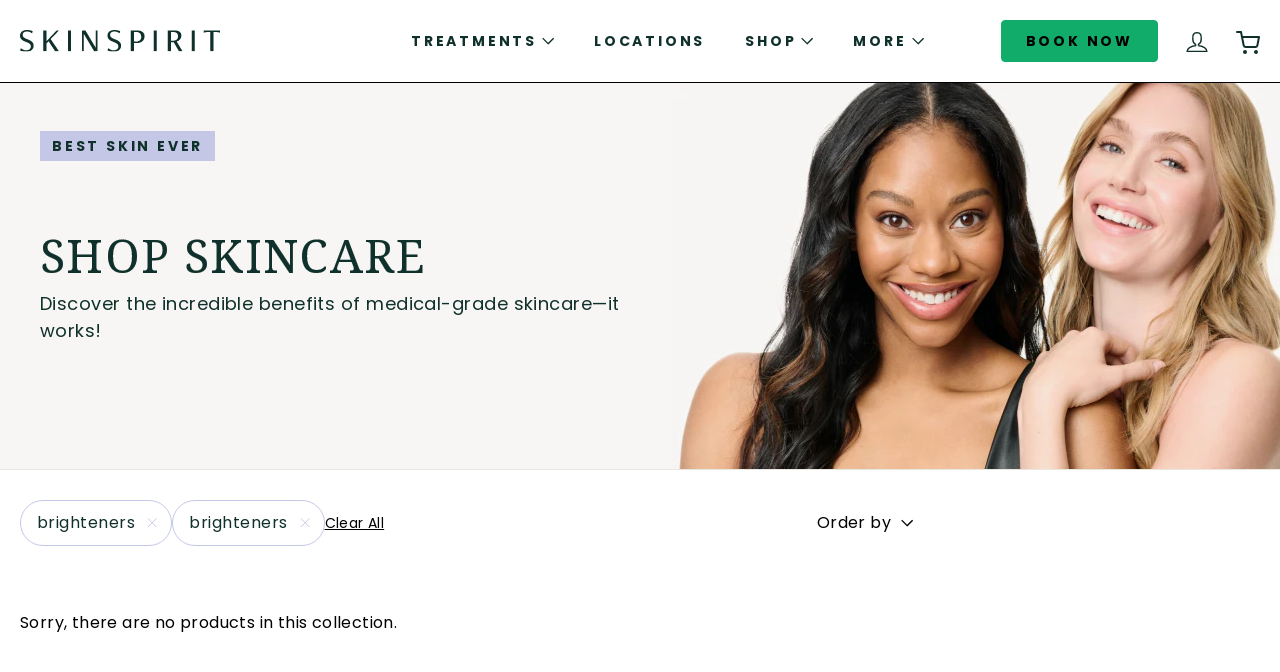

--- FILE ---
content_type: text/html; charset=utf-8
request_url: https://shop.skinspirit.com/collections/moisturizers/brighteners
body_size: 37247
content:
<!doctype html>
<html class="no-js" lang="en" dir="ltr">
<head>
  <meta charset="utf-8">
  <meta http-equiv="X-UA-Compatible" content="IE=edge,chrome=1">
  <meta name="viewport" content="width=device-width,initial-scale=1">
  <meta name="theme-color" content="#111111">
  <link rel="canonical" href="https://shop.skinspirit.com/collections/moisturizers/brighteners">
  <link rel="preconnect" href="https://fonts.shopifycdn.com" crossorigin>
  <link rel="dns-prefetch" href="https://ajax.googleapis.com">
  <link rel="dns-prefetch" href="https://maps.googleapis.com">
  <link rel="dns-prefetch" href="https://maps.gstatic.com">
  
  
  <!-- OSANO added 01/08/2025 -->
  <script async crossorigin fetchpriority="high" src="/cdn/shopifycloud/importmap-polyfill/es-modules-shim.2.4.0.js"></script>
<script src="https://cmp.osano.com/16CV3xUVALMjy1vBY/122b89f9-cbb9-4634-93a6-8fce8d919f19/osano.js?language=en&variant=three"></script>
  
  <!-- NOTO SANS FONTS CDN -->
    <link rel="preconnect" href="https://fonts.googleapis.com">
    <link rel="preconnect" href="https://fonts.gstatic.com" crossorigin>
    <link href="https://fonts.googleapis.com/css2?family=Noto+Serif:ital,wdth,wght@0,62.5..100,100..900;1,62.5..100,100..900&display=swap" rel="stylesheet"><title>Moisturizers
 &ndash; Tagged &quot;brighteners&quot;&ndash; SkinSpirit
</title>
<meta name="description" content="Discover our collection of moisturizers at SkinSpirit. Nourish and hydrate your skin with our expertly formulated products. Shop now!"><meta property="og:site_name" content="SkinSpirit">
  <meta property="og:url" content="https://shop.skinspirit.com/collections/moisturizers/brighteners">
  <meta property="og:title" content="Moisturizers">
  <meta property="og:type" content="website">
  <meta property="og:description" content="Discover our collection of moisturizers at SkinSpirit. Nourish and hydrate your skin with our expertly formulated products. Shop now!"><meta property="og:image" content="http://shop.skinspirit.com/cdn/shop/files/SkinSpirit_Logo_RGB_Horiz_Forest.png?height=628&pad_color=ffffff&v=1632498990&width=1200">
    <meta property="og:image:secure_url" content="https://shop.skinspirit.com/cdn/shop/files/SkinSpirit_Logo_RGB_Horiz_Forest.png?height=628&pad_color=ffffff&v=1632498990&width=1200">
    <meta property="og:image:width" content="1200">
    <meta property="og:image:height" content="628"><meta name="twitter:site" content="@">
  <meta name="twitter:card" content="summary_large_image">
  <meta name="twitter:title" content="Moisturizers">
  <meta name="twitter:description" content="Discover our collection of moisturizers at SkinSpirit. Nourish and hydrate your skin with our expertly formulated products. Shop now!">
<style data-shopify>@font-face {
  font-family: Poppins;
  font-weight: 700;
  font-style: normal;
  font-display: swap;
  src: url("//shop.skinspirit.com/cdn/fonts/poppins/poppins_n7.56758dcf284489feb014a026f3727f2f20a54626.woff2") format("woff2"),
       url("//shop.skinspirit.com/cdn/fonts/poppins/poppins_n7.f34f55d9b3d3205d2cd6f64955ff4b36f0cfd8da.woff") format("woff");
}

  @font-face {
  font-family: Poppins;
  font-weight: 400;
  font-style: normal;
  font-display: swap;
  src: url("//shop.skinspirit.com/cdn/fonts/poppins/poppins_n4.0ba78fa5af9b0e1a374041b3ceaadf0a43b41362.woff2") format("woff2"),
       url("//shop.skinspirit.com/cdn/fonts/poppins/poppins_n4.214741a72ff2596839fc9760ee7a770386cf16ca.woff") format("woff");
}


  @font-face {
  font-family: Poppins;
  font-weight: 600;
  font-style: normal;
  font-display: swap;
  src: url("//shop.skinspirit.com/cdn/fonts/poppins/poppins_n6.aa29d4918bc243723d56b59572e18228ed0786f6.woff2") format("woff2"),
       url("//shop.skinspirit.com/cdn/fonts/poppins/poppins_n6.5f815d845fe073750885d5b7e619ee00e8111208.woff") format("woff");
}

  @font-face {
  font-family: Poppins;
  font-weight: 400;
  font-style: italic;
  font-display: swap;
  src: url("//shop.skinspirit.com/cdn/fonts/poppins/poppins_i4.846ad1e22474f856bd6b81ba4585a60799a9f5d2.woff2") format("woff2"),
       url("//shop.skinspirit.com/cdn/fonts/poppins/poppins_i4.56b43284e8b52fc64c1fd271f289a39e8477e9ec.woff") format("woff");
}

  @font-face {
  font-family: Poppins;
  font-weight: 600;
  font-style: italic;
  font-display: swap;
  src: url("//shop.skinspirit.com/cdn/fonts/poppins/poppins_i6.bb8044d6203f492888d626dafda3c2999253e8e9.woff2") format("woff2"),
       url("//shop.skinspirit.com/cdn/fonts/poppins/poppins_i6.e233dec1a61b1e7dead9f920159eda42280a02c3.woff") format("woff");
}

</style><link href="//shop.skinspirit.com/cdn/shop/t/24/assets/components.css?v=52895891991098805421758014682" rel="stylesheet" type="text/css" media="all" />
<style data-shopify>:root {
    --colorBody: #ffffff;
    --colorBodyAlpha05: rgba(255, 255, 255, 0.05);
    --colorBodyDim: #f2f2f2;

    --colorBorder: #e8e8e1;

    --colorBtnPrimary: #111111;
    --colorBtnPrimaryLight: #2b2b2b;
    --colorBtnPrimaryDim: #040404;
    --colorBtnPrimaryText: #ffffff;

    --colorCartDot: #d75d43;
    --colorCartDotText: #11312b;

    --colorFooter: #10312b;
    --colorFooterBorder: rgba(0,0,0,0);
    --colorFooterText: #ffffff;

    --colorLink: #000000;

    --colorModalBg: rgba(15, 15, 15, 0.6);

    --colorNav: #ffffff;
    --colorNavSearch: #ffffff;
    --colorNavText: #10312b;

    --colorPrice: #1c1d1d;

    --colorSaleTag: #ba4444;
    --colorSaleTagText: #ffffff;

    --colorScheme1Text: #ffffff;
    --colorScheme1Bg: #d75d43;
    --colorScheme2Text: #000000;
    --colorScheme2Bg: #f4e3da;
    --colorScheme3Text: #000000;
    --colorScheme3Bg: #fcf4f1;

    --colorTextBody: #000000;
    --colorTextBodyAlpha005: rgba(0, 0, 0, 0.05);
    --colorTextBodyAlpha008: rgba(0, 0, 0, 0.08);
    --colorTextSavings: #ba4444;

    --colorToolbar: #cc8f82;
    --colorToolbarText: #ffffff;

    --urlIcoSelect: url(//shop.skinspirit.com/cdn/shop/t/24/assets/ico-select.svg);
    --urlSwirlSvg: url(//shop.skinspirit.com/cdn/shop/t/24/assets/swirl.svg);

    --header-padding-bottom: 0;

    --pageTopPadding: 35px;
    --pageNarrow: 700px;
    --pageWidthPadding: 20px;
    --gridGutter: 22px;
    --indexSectionPadding: 60px;
    --sectionHeaderBottom: 40px;
    --collapsibleIconWidth: 12px;

    --sizeChartMargin: 30px 0;
    --sizeChartIconMargin: 5px;

    --newsletterReminderPadding: 20px 30px 20px 25px;

    --textFrameMargin: 10px;

    /*Shop Pay Installments*/
    --color-body-text: #000000;
    --color-body: #ffffff;
    --color-bg: #ffffff;

    --typeHeaderPrimary: Poppins;
    --typeHeaderFallback: sans-serif;
    --typeHeaderSize: 35px;
    --typeHeaderWeight: 700;
    --typeHeaderLineHeight: 1.1;
    --typeHeaderSpacing: 0.025em;

    --typeBasePrimary:Poppins;
    --typeBaseFallback:sans-serif;
    --typeBaseSize: 16px;
    --typeBaseWeight: 400;
    --typeBaseSpacing: 0.025em;
    --typeBaseLineHeight: 1.6;

    --colorSmallImageBg: #ffffff;
    --colorSmallImageBgDark: #f7f7f7;
    --colorLargeImageBg: #0f0f0f;
    --colorLargeImageBgLight: #303030;

    --iconWeight: 3px;
    --iconLinecaps: miter;

    
      --buttonRadius: 0;
      --btnPadding: 11px 20px;
    

    
      --roundness: 0;
    

    
      --gridThickness: 0;
    

    --productTileMargin: 10%;
    --collectionTileMargin: 15%;

    --swatchSize: 40px;
  }

  @media screen and (max-width: 768px) {
    :root {
      --pageTopPadding: 15px;
      --pageNarrow: 330px;
      --pageWidthPadding: 17px;
      --gridGutter: 16px;
      --indexSectionPadding: 40px;
      --sectionHeaderBottom: 25px;
      --collapsibleIconWidth: 10px;
      --textFrameMargin: 7px;
      --typeBaseSize: 14px;

      
        --roundness: 0;
        --btnPadding: 9px 17px;
      
    }
  }</style><link href="//shop.skinspirit.com/cdn/shop/t/24/assets/overrides.css?v=61671070734277095511757591479" rel="stylesheet" type="text/css" media="all" />

  
  <link href="//shop.skinspirit.com/cdn/shop/t/24/assets/realm.css?v=146304432068133546061760037616" rel="stylesheet" type="text/css" media="all" />
<style data-shopify>:root {
    --productGridPadding: 12px;
  }</style>
      <!-- Do nothing  -->
    
  <script>
    
    document.documentElement.className = document.documentElement.className.replace('no-js', 'js');

    window.theme = window.theme || {};
    theme.routes = {
      home: "/",
      collections: "/collections",
      cart: "/cart.js",
      cartPage: "/cart",
      cartAdd: "/cart/add.js",
      cartChange: "/cart/change.js",
      search: "/search",
      predictiveSearch: "/search/suggest"
    };

    theme.strings = {
      soldOut: "Sold Out",
      unavailable: "Unavailable",
      inStockLabel: "In stock, ready to ship",
      oneStockLabel: "Low stock - [count] item left",
      otherStockLabel: "Low stock - [count] items left",
      willNotShipUntil: "Ready to ship [date]",
      willBeInStockAfter: "Back in stock [date]",
      waitingForStock: "Backordered, shipping soon",
      savePrice: "Save [saved_amount]",
      cartEmpty: "Your cart is currently empty.",
      cartTermsConfirmation: "You must agree with the terms and conditions of sales to check out",
      searchCollections: "Collections",
      searchPages: "Pages",
      searchArticles: "Articles",
      maxQuantity: "You can only have [quantity] of [title] in your cart."
    };
    theme.settings = {
      cartType: "page",
      isCustomerTemplate: false,
      moneyFormat: "${{amount}}",
      saveType: "dollar",
      productImageSize: "square",
      productImageCover: false,
      predictiveSearch: true,
      predictiveSearchType: null,
      superScriptSetting: true,
      superScriptPrice: true,
      quickView: false,
      quickAdd: true,
      themeName: 'Expanse',
      themeVersion: "5.0.1"
    };
  </script><script type="importmap">
{
  "imports": {
    "components/announcement-bar": "//shop.skinspirit.com/cdn/shop/t/24/assets/announcement-bar.js?v=30886685393339443611757591479",
    "components/gift-card-recipient-form": "//shop.skinspirit.com/cdn/shop/t/24/assets/gift-card-recipient-form.js?v=16415920452423038151757591479",
    "components/image-element": "//shop.skinspirit.com/cdn/shop/t/24/assets/image-element.js?v=19175045889563950391757591479",
    "components/lightbox": "//shop.skinspirit.com/cdn/shop/t/24/assets/lightbox.js?v=177529825473141699571757591479",
    "components/newsletter-reminder": "//shop.skinspirit.com/cdn/shop/t/24/assets/newsletter-reminder.js?v=158689173741753302301757591479",
    "components/predictive-search": "//shop.skinspirit.com/cdn/shop/t/24/assets/predictive-search.js?v=106402303971169922441757591479",
    "components/price-range": "//shop.skinspirit.com/cdn/shop/t/24/assets/price-range.js?v=181072884619090886471757591479",
    "components/product-complementary": "//shop.skinspirit.com/cdn/shop/t/24/assets/product-complementary.js?v=115010611336991946551757591479",
    "components/product-grid-item": "//shop.skinspirit.com/cdn/shop/t/24/assets/product-grid-item.js?v=52854375093933269701757591479",
    "components/product-images": "//shop.skinspirit.com/cdn/shop/t/24/assets/product-images.js?v=165385719376091763651757591479",
    "components/quick-add": "//shop.skinspirit.com/cdn/shop/t/24/assets/quick-add.js?v=81927692390222238661757591479",
    "components/quick-shop": "//shop.skinspirit.com/cdn/shop/t/24/assets/quick-shop.js?v=95554821765998877021757591479",
    "components/section-advanced-accordion": "//shop.skinspirit.com/cdn/shop/t/24/assets/section-advanced-accordion.js?v=29351542160259749761757591479",
    "components/section-age-verification-popup": "//shop.skinspirit.com/cdn/shop/t/24/assets/section-age-verification-popup.js?v=570856957843724541757591479",
    "components/section-background-image-text": "//shop.skinspirit.com/cdn/shop/t/24/assets/section-background-image-text.js?v=134193327559148673711757591479",
    "components/section-collection-header": "//shop.skinspirit.com/cdn/shop/t/24/assets/section-collection-header.js?v=62104955657552942271757591479",
    "components/section-countdown": "//shop.skinspirit.com/cdn/shop/t/24/assets/section-countdown.js?v=124122001777650735791757591479",
    "components/section-featured-collection": "//shop.skinspirit.com/cdn/shop/t/24/assets/section-featured-collection.js?v=70396313371272205741757591479",
    "components/section-footer": "//shop.skinspirit.com/cdn/shop/t/24/assets/section-footer.js?v=143843864055408484941757591479",
    "components/section-header": "//shop.skinspirit.com/cdn/shop/t/24/assets/section-header.js?v=31084278283088437681757591479",
    "components/section-hero-video": "//shop.skinspirit.com/cdn/shop/t/24/assets/section-hero-video.js?v=138616389493027501011757591479",
    "components/section-hotspots": "//shop.skinspirit.com/cdn/shop/t/24/assets/section-hotspots.js?v=118949170610172005021757591479",
    "components/section-image-compare": "//shop.skinspirit.com/cdn/shop/t/24/assets/section-image-compare.js?v=25526173009852246331757591479",
    "components/section-main-cart": "//shop.skinspirit.com/cdn/shop/t/24/assets/section-main-cart.js?v=132092526737065420121758701453",
    "components/section-main-collection": "//shop.skinspirit.com/cdn/shop/t/24/assets/section-main-collection.js?v=178808321021703902081757591479",
    "components/section-main-product": "//shop.skinspirit.com/cdn/shop/t/24/assets/section-main-product.js?v=48829736225712131391757591479",
    "components/section-main-search": "//shop.skinspirit.com/cdn/shop/t/24/assets/section-main-search.js?v=91363574603513782361757591479",
    "components/section-map": "//shop.skinspirit.com/cdn/shop/t/24/assets/section-map.js?v=62409255708494077951757591479",
    "components/section-media-text": "//shop.skinspirit.com/cdn/shop/t/24/assets/section-media-text.js?v=82647628925002924311757591479",
    "components/section-more-products-vendor": "//shop.skinspirit.com/cdn/shop/t/24/assets/section-more-products-vendor.js?v=156950098812764376531757591479",
    "components/section-newsletter-popup": "//shop.skinspirit.com/cdn/shop/t/24/assets/section-newsletter-popup.js?v=170953806956104469461757591479",
    "components/section-password-header": "//shop.skinspirit.com/cdn/shop/t/24/assets/section-password-header.js?v=152732804639088855281757591479",
    "components/section-product-recommendations": "//shop.skinspirit.com/cdn/shop/t/24/assets/section-product-recommendations.js?v=68463675784327451211757591479",
    "components/section-promo-grid": "//shop.skinspirit.com/cdn/shop/t/24/assets/section-promo-grid.js?v=111576400653284386401757591479",
    "components/section-recently-viewed": "//shop.skinspirit.com/cdn/shop/t/24/assets/section-recently-viewed.js?v=69480728443924992891757591479",
    "components/section-slideshow": "//shop.skinspirit.com/cdn/shop/t/24/assets/section-slideshow.js?v=78404926763425096301757591479",
    "components/section-slideshow-image": "//shop.skinspirit.com/cdn/shop/t/24/assets/section-slideshow-image.js?v=78404926763425096301757591479",
    "components/section-slideshow-split": "//shop.skinspirit.com/cdn/shop/t/24/assets/section-slideshow-split.js?v=78404926763425096301757591479",
    "components/section-store-availability": "//shop.skinspirit.com/cdn/shop/t/24/assets/section-store-availability.js?v=179020056623871860581757591479",
    "components/section-testimonials": "//shop.skinspirit.com/cdn/shop/t/24/assets/section-testimonials.js?v=135504612583298795321757591479",
    "components/section-toolbar": "//shop.skinspirit.com/cdn/shop/t/24/assets/section-toolbar.js?v=40810883655964320851757591479",
    "components/tool-tip": "//shop.skinspirit.com/cdn/shop/t/24/assets/tool-tip.js?v=15091627716861754341757591479",
    "components/tool-tip-trigger": "//shop.skinspirit.com/cdn/shop/t/24/assets/tool-tip-trigger.js?v=34194649362372648151757591479",
    "@archetype-themes/scripts/config": "//shop.skinspirit.com/cdn/shop/t/24/assets/config.js?v=15099800528938078371757591479",
    "aos": "//shop.skinspirit.com/cdn/shop/t/24/assets/aos.js?v=106204913141253275521757591479",
    "@archetype-themes/scripts/helpers/sections": "//shop.skinspirit.com/cdn/shop/t/24/assets/sections.js?v=116270901756441952371757591479",
    "@archetype-themes/scripts/modules/slideshow": "//shop.skinspirit.com/cdn/shop/t/24/assets/slideshow.js?v=176367255318002349761757591479",
    "nouislider": "//shop.skinspirit.com/cdn/shop/t/24/assets/nouislider.js?v=100438778919154896961757591479",
    "@archetype-themes/scripts/helpers/currency": "//shop.skinspirit.com/cdn/shop/t/24/assets/currency.js?v=14275331480271113601757591479",
    "@archetype-themes/scripts/helpers/delegate": "//shop.skinspirit.com/cdn/shop/t/24/assets/delegate.js?v=150733600779017316001757591479",
    "@archetype-themes/scripts/modules/product-recommendations": "//shop.skinspirit.com/cdn/shop/t/24/assets/product-recommendations.js?v=130098848732976646261757591479",
    "@archetype-themes/scripts/modules/swatches": "//shop.skinspirit.com/cdn/shop/t/24/assets/swatches.js?v=103882278052475410121757591479",
    "@archetype-themes/scripts/modules/photoswipe": "//shop.skinspirit.com/cdn/shop/t/24/assets/photoswipe.js?v=133149125523312087301758707277",
    "@archetype-themes/scripts/modules/product": "//shop.skinspirit.com/cdn/shop/t/24/assets/product.js?v=136753110466918263191757591479",
    "js-cookie": "//shop.skinspirit.com/cdn/shop/t/24/assets/js.cookie.mjs?v=38015963105781969301757591479",
    "@archetype-themes/scripts/modules/modal": "//shop.skinspirit.com/cdn/shop/t/24/assets/modal.js?v=45231143018390192411757591479",
    "@archetype-themes/scripts/modules/collapsibles": "//shop.skinspirit.com/cdn/shop/t/24/assets/collapsibles.js?v=125222459924536763791757591479",
    "@archetype-themes/scripts/helpers/init-observer": "//shop.skinspirit.com/cdn/shop/t/24/assets/init-observer.js?v=151712110650051136771757591479",
    "@archetype-themes/scripts/modules/parallax": "//shop.skinspirit.com/cdn/shop/t/24/assets/parallax.js?v=20658553194097617601757591479",
    "@archetype-themes/scripts/modules/collection-template": "//shop.skinspirit.com/cdn/shop/t/24/assets/collection-template.js?v=45179600951062962771757591479",
    "@archetype-themes/scripts/modules/header-nav": "//shop.skinspirit.com/cdn/shop/t/24/assets/header-nav.js?v=114889275339469657091757591479",
    "@archetype-themes/scripts/modules/disclosure": "//shop.skinspirit.com/cdn/shop/t/24/assets/disclosure.js?v=24495297545550370831757591479",
    "@archetype-themes/scripts/modules/video-section": "//shop.skinspirit.com/cdn/shop/t/24/assets/video-section.js?v=38415978955926866351757591479",
    "@archetype-themes/scripts/modules/mobile-nav": "//shop.skinspirit.com/cdn/shop/t/24/assets/mobile-nav.js?v=152142577403618141751757591479",
    "@archetype-themes/scripts/modules/header-search": "//shop.skinspirit.com/cdn/shop/t/24/assets/header-search.js?v=96962303281191137591757591479",
    "@archetype-themes/scripts/modules/cart-drawer": "//shop.skinspirit.com/cdn/shop/t/24/assets/cart-drawer.js?v=127359067068143228651757591479",
    "@archetype-themes/scripts/helpers/utils": "//shop.skinspirit.com/cdn/shop/t/24/assets/utils.js?v=183768819557536265621757591479",
    "@archetype-themes/scripts/helpers/size-drawer": "//shop.skinspirit.com/cdn/shop/t/24/assets/size-drawer.js?v=16908746908081919891757591479",
    "@archetype-themes/scripts/modules/cart-form": "//shop.skinspirit.com/cdn/shop/t/24/assets/cart-form.js?v=101395120151694959601757591479",
    "@archetype-themes/scripts/helpers/ajax-renderer": "//shop.skinspirit.com/cdn/shop/t/24/assets/ajax-renderer.js?v=167707973626936292861757591479",
    "@archetype-themes/scripts/modules/drawers": "//shop.skinspirit.com/cdn/shop/t/24/assets/drawers.js?v=90797109483806998381757591479",
    "@archetype-themes/scripts/modules/tool-tip-trigger": "//shop.skinspirit.com/cdn/shop/t/24/assets/tool-tip-trigger.js?v=34194649362372648151757591479",
    "@archetype-themes/scripts/modules/tool-tip": "//shop.skinspirit.com/cdn/shop/t/24/assets/tool-tip.js?v=15091627716861754341757591479",
    "@archetype-themes/scripts/helpers/init-globals": "//shop.skinspirit.com/cdn/shop/t/24/assets/init-globals.js?v=7536868941939136231757591479",
    "@archetype-themes/scripts/vendors/flickity": "//shop.skinspirit.com/cdn/shop/t/24/assets/flickity.js?v=48539322729379456441757591479",
    "@archetype-themes/scripts/vendors/flickity-fade": "//shop.skinspirit.com/cdn/shop/t/24/assets/flickity-fade.js?v=70708211373116380081757591479",
    "@archetype-themes/scripts/helpers/a11y": "//shop.skinspirit.com/cdn/shop/t/24/assets/a11y.js?v=114228441666679744341757591479",
    "@archetype-themes/scripts/vendors/photoswipe.min": "//shop.skinspirit.com/cdn/shop/t/24/assets/photoswipe.min.js?v=2066645693429942511758714447",
    "@archetype-themes/scripts/vendors/photoswipe-ui-default.min": "//shop.skinspirit.com/cdn/shop/t/24/assets/photoswipe-ui-default.min.js?v=52395271779278780601757591479",
    "@archetype-themes/scripts/helpers/images": "//shop.skinspirit.com/cdn/shop/t/24/assets/images.js?v=154579799771787317231757591479",
    "@archetype-themes/scripts/helpers/variants": "//shop.skinspirit.com/cdn/shop/t/24/assets/variants.js?v=3033049893411379561757591479",
    "@archetype-themes/scripts/modules/variant-availability": "//shop.skinspirit.com/cdn/shop/t/24/assets/variant-availability.js?v=106313593704684021601757591479",
    "@archetype-themes/scripts/modules/quantity-selectors": "//shop.skinspirit.com/cdn/shop/t/24/assets/quantity-selectors.js?v=180817540312099548121757591479",
    "@archetype-themes/scripts/modules/product-ajax-form": "//shop.skinspirit.com/cdn/shop/t/24/assets/product-ajax-form.js?v=162946062715521630471757591479",
    "@archetype-themes/scripts/helpers/youtube": "//shop.skinspirit.com/cdn/shop/t/24/assets/youtube.js?v=68009855279585667491757591479",
    "@archetype-themes/scripts/helpers/vimeo": "//shop.skinspirit.com/cdn/shop/t/24/assets/vimeo.js?v=49611722598385318221757591479",
    "@archetype-themes/scripts/modules/product-media": "//shop.skinspirit.com/cdn/shop/t/24/assets/product-media.js?v=7149764575920620621757591479",
    "@archetype-themes/scripts/modules/collection-sidebar": "//shop.skinspirit.com/cdn/shop/t/24/assets/collection-sidebar.js?v=108526332199249337521757591479",
    "@archetype-themes/scripts/modules/cart-api": "//shop.skinspirit.com/cdn/shop/t/24/assets/cart-api.js?v=177228419985507265221757591479",
    "@archetype-themes/scripts/modules/video-modal": "//shop.skinspirit.com/cdn/shop/t/24/assets/video-modal.js?v=5964877832267866681757591479",
    "@archetype-themes/scripts/modules/animation-observer": "//shop.skinspirit.com/cdn/shop/t/24/assets/animation-observer.js?v=110233317842681188241757591479",
    "@archetype-themes/scripts/modules/page-transitions": "//shop.skinspirit.com/cdn/shop/t/24/assets/page-transitions.js?v=72265230091955981801757591479",
    "@archetype-themes/scripts/helpers/rte": "//shop.skinspirit.com/cdn/shop/t/24/assets/rte.js?v=124638893503654398791757591479",
    "@archetype-themes/scripts/helpers/library-loader": "//shop.skinspirit.com/cdn/shop/t/24/assets/library-loader.js?v=109812686109916403541757591479"
  }
}
</script><script>
  if (!(HTMLScriptElement.supports && HTMLScriptElement.supports('importmap'))) {
    const el = document.createElement('script');
    el.async = true;
    el.src = "//shop.skinspirit.com/cdn/shop/t/24/assets/es-module-shims.min.js?v=63404930985865369141757591479";
    document.head.appendChild(el);
  }
</script>
<script type="module" src="//shop.skinspirit.com/cdn/shop/t/24/assets/is-land.min.js?v=174197206692620727541757591479"></script>


<script type="module">
  try {
    const importMap = document.querySelector('script[type="importmap"]');
    const importMapJson = JSON.parse(importMap.textContent);
    const importMapModules = Object.values(importMapJson.imports);
    for (let i = 0; i < importMapModules.length; i++) {
      const link = document.createElement('link');
      link.rel = 'modulepreload';
      link.href = importMapModules[i];
      document.head.appendChild(link);
    }
  } catch (e) {
    console.error(e);
  }
</script>
<script>window.performance && window.performance.mark && window.performance.mark('shopify.content_for_header.start');</script><meta id="shopify-digital-wallet" name="shopify-digital-wallet" content="/47295692964/digital_wallets/dialog">
<meta name="shopify-checkout-api-token" content="5249deae70f376f72fb0338883c2453c">
<link rel="alternate" type="application/atom+xml" title="Feed" href="/collections/moisturizers/brighteners.atom" />
<link rel="alternate" type="application/json+oembed" href="https://shop.skinspirit.com/collections/moisturizers/brighteners.oembed">
<script async="async" src="/checkouts/internal/preloads.js?locale=en-US"></script>
<link rel="preconnect" href="https://shop.app" crossorigin="anonymous">
<script async="async" src="https://shop.app/checkouts/internal/preloads.js?locale=en-US&shop_id=47295692964" crossorigin="anonymous"></script>
<script id="apple-pay-shop-capabilities" type="application/json">{"shopId":47295692964,"countryCode":"US","currencyCode":"USD","merchantCapabilities":["supports3DS"],"merchantId":"gid:\/\/shopify\/Shop\/47295692964","merchantName":"SkinSpirit","requiredBillingContactFields":["postalAddress","email","phone"],"requiredShippingContactFields":["postalAddress","email","phone"],"shippingType":"shipping","supportedNetworks":["visa","masterCard","amex","discover","elo","jcb"],"total":{"type":"pending","label":"SkinSpirit","amount":"1.00"},"shopifyPaymentsEnabled":true,"supportsSubscriptions":true}</script>
<script id="shopify-features" type="application/json">{"accessToken":"5249deae70f376f72fb0338883c2453c","betas":["rich-media-storefront-analytics"],"domain":"shop.skinspirit.com","predictiveSearch":true,"shopId":47295692964,"locale":"en"}</script>
<script>var Shopify = Shopify || {};
Shopify.shop = "skin-spirit.myshopify.com";
Shopify.locale = "en";
Shopify.currency = {"active":"USD","rate":"1.0"};
Shopify.country = "US";
Shopify.theme = {"name":"ADA Fixes (DEV - Sept\/11\/25)","id":155680997616,"schema_name":"Expanse","schema_version":"5.0.1","theme_store_id":902,"role":"main"};
Shopify.theme.handle = "null";
Shopify.theme.style = {"id":null,"handle":null};
Shopify.cdnHost = "shop.skinspirit.com/cdn";
Shopify.routes = Shopify.routes || {};
Shopify.routes.root = "/";</script>
<script type="module">!function(o){(o.Shopify=o.Shopify||{}).modules=!0}(window);</script>
<script>!function(o){function n(){var o=[];function n(){o.push(Array.prototype.slice.apply(arguments))}return n.q=o,n}var t=o.Shopify=o.Shopify||{};t.loadFeatures=n(),t.autoloadFeatures=n()}(window);</script>
<script>
  window.ShopifyPay = window.ShopifyPay || {};
  window.ShopifyPay.apiHost = "shop.app\/pay";
  window.ShopifyPay.redirectState = null;
</script>
<script id="shop-js-analytics" type="application/json">{"pageType":"collection"}</script>
<script defer="defer" async type="module" src="//shop.skinspirit.com/cdn/shopifycloud/shop-js/modules/v2/client.init-shop-cart-sync_CG-L-Qzi.en.esm.js"></script>
<script defer="defer" async type="module" src="//shop.skinspirit.com/cdn/shopifycloud/shop-js/modules/v2/chunk.common_B8yXDTDb.esm.js"></script>
<script type="module">
  await import("//shop.skinspirit.com/cdn/shopifycloud/shop-js/modules/v2/client.init-shop-cart-sync_CG-L-Qzi.en.esm.js");
await import("//shop.skinspirit.com/cdn/shopifycloud/shop-js/modules/v2/chunk.common_B8yXDTDb.esm.js");

  window.Shopify.SignInWithShop?.initShopCartSync?.({"fedCMEnabled":true,"windoidEnabled":true});

</script>
<script>
  window.Shopify = window.Shopify || {};
  if (!window.Shopify.featureAssets) window.Shopify.featureAssets = {};
  window.Shopify.featureAssets['shop-js'] = {"shop-cart-sync":["modules/v2/client.shop-cart-sync_C7TtgCZT.en.esm.js","modules/v2/chunk.common_B8yXDTDb.esm.js"],"shop-button":["modules/v2/client.shop-button_aOcg-RjH.en.esm.js","modules/v2/chunk.common_B8yXDTDb.esm.js"],"init-shop-email-lookup-coordinator":["modules/v2/client.init-shop-email-lookup-coordinator_D-37GF_a.en.esm.js","modules/v2/chunk.common_B8yXDTDb.esm.js"],"init-fed-cm":["modules/v2/client.init-fed-cm_DGh7x7ZX.en.esm.js","modules/v2/chunk.common_B8yXDTDb.esm.js"],"init-windoid":["modules/v2/client.init-windoid_C5PxDKWE.en.esm.js","modules/v2/chunk.common_B8yXDTDb.esm.js"],"shop-toast-manager":["modules/v2/client.shop-toast-manager_BmSBWum3.en.esm.js","modules/v2/chunk.common_B8yXDTDb.esm.js"],"shop-cash-offers":["modules/v2/client.shop-cash-offers_DkchToOx.en.esm.js","modules/v2/chunk.common_B8yXDTDb.esm.js","modules/v2/chunk.modal_dvVUSHam.esm.js"],"init-shop-cart-sync":["modules/v2/client.init-shop-cart-sync_CG-L-Qzi.en.esm.js","modules/v2/chunk.common_B8yXDTDb.esm.js"],"avatar":["modules/v2/client.avatar_BTnouDA3.en.esm.js"],"shop-login-button":["modules/v2/client.shop-login-button_DrVPCwAQ.en.esm.js","modules/v2/chunk.common_B8yXDTDb.esm.js","modules/v2/chunk.modal_dvVUSHam.esm.js"],"pay-button":["modules/v2/client.pay-button_Cw45D1uM.en.esm.js","modules/v2/chunk.common_B8yXDTDb.esm.js"],"init-customer-accounts":["modules/v2/client.init-customer-accounts_BNYsaOzg.en.esm.js","modules/v2/client.shop-login-button_DrVPCwAQ.en.esm.js","modules/v2/chunk.common_B8yXDTDb.esm.js","modules/v2/chunk.modal_dvVUSHam.esm.js"],"checkout-modal":["modules/v2/client.checkout-modal_NoX7b1qq.en.esm.js","modules/v2/chunk.common_B8yXDTDb.esm.js","modules/v2/chunk.modal_dvVUSHam.esm.js"],"init-customer-accounts-sign-up":["modules/v2/client.init-customer-accounts-sign-up_pIEGEpjr.en.esm.js","modules/v2/client.shop-login-button_DrVPCwAQ.en.esm.js","modules/v2/chunk.common_B8yXDTDb.esm.js","modules/v2/chunk.modal_dvVUSHam.esm.js"],"init-shop-for-new-customer-accounts":["modules/v2/client.init-shop-for-new-customer-accounts_BIu2e6le.en.esm.js","modules/v2/client.shop-login-button_DrVPCwAQ.en.esm.js","modules/v2/chunk.common_B8yXDTDb.esm.js","modules/v2/chunk.modal_dvVUSHam.esm.js"],"shop-follow-button":["modules/v2/client.shop-follow-button_B6YY9G4U.en.esm.js","modules/v2/chunk.common_B8yXDTDb.esm.js","modules/v2/chunk.modal_dvVUSHam.esm.js"],"lead-capture":["modules/v2/client.lead-capture_o2hOda6W.en.esm.js","modules/v2/chunk.common_B8yXDTDb.esm.js","modules/v2/chunk.modal_dvVUSHam.esm.js"],"shop-login":["modules/v2/client.shop-login_DA8-MZ-E.en.esm.js","modules/v2/chunk.common_B8yXDTDb.esm.js","modules/v2/chunk.modal_dvVUSHam.esm.js"],"payment-terms":["modules/v2/client.payment-terms_BFsudFhJ.en.esm.js","modules/v2/chunk.common_B8yXDTDb.esm.js","modules/v2/chunk.modal_dvVUSHam.esm.js"]};
</script>
<script>(function() {
  var isLoaded = false;
  function asyncLoad() {
    if (isLoaded) return;
    isLoaded = true;
    var urls = ["https:\/\/cdn1.stamped.io\/files\/widget.min.js?shop=skin-spirit.myshopify.com","https:\/\/d23dclunsivw3h.cloudfront.net\/redirect-app.js?shop=skin-spirit.myshopify.com","https:\/\/formbuilder.hulkapps.com\/skeletopapp.js?shop=skin-spirit.myshopify.com","\/\/app.backinstock.org\/widget\/31034_1675165983.js?category=bis\u0026v=6\u0026shop=skin-spirit.myshopify.com","https:\/\/cdn.shopify.com\/s\/files\/1\/0472\/9569\/2964\/t\/13\/assets\/SalesRepJS_70.js?shop=skin-spirit.myshopify.com"];
    for (var i = 0; i < urls.length; i++) {
      var s = document.createElement('script');
      s.type = 'text/javascript';
      s.async = true;
      s.src = urls[i];
      var x = document.getElementsByTagName('script')[0];
      x.parentNode.insertBefore(s, x);
    }
  };
  if(window.attachEvent) {
    window.attachEvent('onload', asyncLoad);
  } else {
    window.addEventListener('load', asyncLoad, false);
  }
})();</script>
<script id="__st">var __st={"a":47295692964,"offset":-28800,"reqid":"cfa932f1-b581-47d4-9646-1a6479906232-1768287285","pageurl":"shop.skinspirit.com\/collections\/moisturizers\/brighteners","u":"bae457594ccf","p":"collection","rtyp":"collection","rid":226074525860};</script>
<script>window.ShopifyPaypalV4VisibilityTracking = true;</script>
<script id="captcha-bootstrap">!function(){'use strict';const t='contact',e='account',n='new_comment',o=[[t,t],['blogs',n],['comments',n],[t,'customer']],c=[[e,'customer_login'],[e,'guest_login'],[e,'recover_customer_password'],[e,'create_customer']],r=t=>t.map((([t,e])=>`form[action*='/${t}']:not([data-nocaptcha='true']) input[name='form_type'][value='${e}']`)).join(','),a=t=>()=>t?[...document.querySelectorAll(t)].map((t=>t.form)):[];function s(){const t=[...o],e=r(t);return a(e)}const i='password',u='form_key',d=['recaptcha-v3-token','g-recaptcha-response','h-captcha-response',i],f=()=>{try{return window.sessionStorage}catch{return}},m='__shopify_v',_=t=>t.elements[u];function p(t,e,n=!1){try{const o=window.sessionStorage,c=JSON.parse(o.getItem(e)),{data:r}=function(t){const{data:e,action:n}=t;return t[m]||n?{data:e,action:n}:{data:t,action:n}}(c);for(const[e,n]of Object.entries(r))t.elements[e]&&(t.elements[e].value=n);n&&o.removeItem(e)}catch(o){console.error('form repopulation failed',{error:o})}}const l='form_type',E='cptcha';function T(t){t.dataset[E]=!0}const w=window,h=w.document,L='Shopify',v='ce_forms',y='captcha';let A=!1;((t,e)=>{const n=(g='f06e6c50-85a8-45c8-87d0-21a2b65856fe',I='https://cdn.shopify.com/shopifycloud/storefront-forms-hcaptcha/ce_storefront_forms_captcha_hcaptcha.v1.5.2.iife.js',D={infoText:'Protected by hCaptcha',privacyText:'Privacy',termsText:'Terms'},(t,e,n)=>{const o=w[L][v],c=o.bindForm;if(c)return c(t,g,e,D).then(n);var r;o.q.push([[t,g,e,D],n]),r=I,A||(h.body.append(Object.assign(h.createElement('script'),{id:'captcha-provider',async:!0,src:r})),A=!0)});var g,I,D;w[L]=w[L]||{},w[L][v]=w[L][v]||{},w[L][v].q=[],w[L][y]=w[L][y]||{},w[L][y].protect=function(t,e){n(t,void 0,e),T(t)},Object.freeze(w[L][y]),function(t,e,n,w,h,L){const[v,y,A,g]=function(t,e,n){const i=e?o:[],u=t?c:[],d=[...i,...u],f=r(d),m=r(i),_=r(d.filter((([t,e])=>n.includes(e))));return[a(f),a(m),a(_),s()]}(w,h,L),I=t=>{const e=t.target;return e instanceof HTMLFormElement?e:e&&e.form},D=t=>v().includes(t);t.addEventListener('submit',(t=>{const e=I(t);if(!e)return;const n=D(e)&&!e.dataset.hcaptchaBound&&!e.dataset.recaptchaBound,o=_(e),c=g().includes(e)&&(!o||!o.value);(n||c)&&t.preventDefault(),c&&!n&&(function(t){try{if(!f())return;!function(t){const e=f();if(!e)return;const n=_(t);if(!n)return;const o=n.value;o&&e.removeItem(o)}(t);const e=Array.from(Array(32),(()=>Math.random().toString(36)[2])).join('');!function(t,e){_(t)||t.append(Object.assign(document.createElement('input'),{type:'hidden',name:u})),t.elements[u].value=e}(t,e),function(t,e){const n=f();if(!n)return;const o=[...t.querySelectorAll(`input[type='${i}']`)].map((({name:t})=>t)),c=[...d,...o],r={};for(const[a,s]of new FormData(t).entries())c.includes(a)||(r[a]=s);n.setItem(e,JSON.stringify({[m]:1,action:t.action,data:r}))}(t,e)}catch(e){console.error('failed to persist form',e)}}(e),e.submit())}));const S=(t,e)=>{t&&!t.dataset[E]&&(n(t,e.some((e=>e===t))),T(t))};for(const o of['focusin','change'])t.addEventListener(o,(t=>{const e=I(t);D(e)&&S(e,y())}));const B=e.get('form_key'),M=e.get(l),P=B&&M;t.addEventListener('DOMContentLoaded',(()=>{const t=y();if(P)for(const e of t)e.elements[l].value===M&&p(e,B);[...new Set([...A(),...v().filter((t=>'true'===t.dataset.shopifyCaptcha))])].forEach((e=>S(e,t)))}))}(h,new URLSearchParams(w.location.search),n,t,e,['guest_login'])})(!0,!0)}();</script>
<script integrity="sha256-4kQ18oKyAcykRKYeNunJcIwy7WH5gtpwJnB7kiuLZ1E=" data-source-attribution="shopify.loadfeatures" defer="defer" src="//shop.skinspirit.com/cdn/shopifycloud/storefront/assets/storefront/load_feature-a0a9edcb.js" crossorigin="anonymous"></script>
<script crossorigin="anonymous" defer="defer" src="//shop.skinspirit.com/cdn/shopifycloud/storefront/assets/shopify_pay/storefront-65b4c6d7.js?v=20250812"></script>
<script data-source-attribution="shopify.dynamic_checkout.dynamic.init">var Shopify=Shopify||{};Shopify.PaymentButton=Shopify.PaymentButton||{isStorefrontPortableWallets:!0,init:function(){window.Shopify.PaymentButton.init=function(){};var t=document.createElement("script");t.src="https://shop.skinspirit.com/cdn/shopifycloud/portable-wallets/latest/portable-wallets.en.js",t.type="module",document.head.appendChild(t)}};
</script>
<script data-source-attribution="shopify.dynamic_checkout.buyer_consent">
  function portableWalletsHideBuyerConsent(e){var t=document.getElementById("shopify-buyer-consent"),n=document.getElementById("shopify-subscription-policy-button");t&&n&&(t.classList.add("hidden"),t.setAttribute("aria-hidden","true"),n.removeEventListener("click",e))}function portableWalletsShowBuyerConsent(e){var t=document.getElementById("shopify-buyer-consent"),n=document.getElementById("shopify-subscription-policy-button");t&&n&&(t.classList.remove("hidden"),t.removeAttribute("aria-hidden"),n.addEventListener("click",e))}window.Shopify?.PaymentButton&&(window.Shopify.PaymentButton.hideBuyerConsent=portableWalletsHideBuyerConsent,window.Shopify.PaymentButton.showBuyerConsent=portableWalletsShowBuyerConsent);
</script>
<script data-source-attribution="shopify.dynamic_checkout.cart.bootstrap">document.addEventListener("DOMContentLoaded",(function(){function t(){return document.querySelector("shopify-accelerated-checkout-cart, shopify-accelerated-checkout")}if(t())Shopify.PaymentButton.init();else{new MutationObserver((function(e,n){t()&&(Shopify.PaymentButton.init(),n.disconnect())})).observe(document.body,{childList:!0,subtree:!0})}}));
</script>
<link id="shopify-accelerated-checkout-styles" rel="stylesheet" media="screen" href="https://shop.skinspirit.com/cdn/shopifycloud/portable-wallets/latest/accelerated-checkout-backwards-compat.css" crossorigin="anonymous">
<style id="shopify-accelerated-checkout-cart">
        #shopify-buyer-consent {
  margin-top: 1em;
  display: inline-block;
  width: 100%;
}

#shopify-buyer-consent.hidden {
  display: none;
}

#shopify-subscription-policy-button {
  background: none;
  border: none;
  padding: 0;
  text-decoration: underline;
  font-size: inherit;
  cursor: pointer;
}

#shopify-subscription-policy-button::before {
  box-shadow: none;
}

      </style>

<script>window.performance && window.performance.mark && window.performance.mark('shopify.content_for_header.end');</script>

  <script src="//shop.skinspirit.com/cdn/shop/t/24/assets/theme.js?v=77167323714411244521757591479" defer="defer"></script>

  <script src="https://code.jquery.com/jquery-3.7.1.js"></script>
  <link rel="stylesheet" type="text/css" href="https://cdn.jsdelivr.net/npm/slick-carousel@1.8.1/slick/slick.css"/>
  <script type="text/javascript" src="https://cdn.jsdelivr.net/npm/slick-carousel@1.8.1/slick/slick.min.js"></script>
  <script src="//shop.skinspirit.com/cdn/shop/t/24/assets/realm.js?v=46056256039597902821757591479" defer="defer"></script>
  

  
    <link href="//shop.skinspirit.com/cdn/shop/t/24/assets/filter-menu.css?v=11678466853105174561765992348" rel="stylesheet" type="text/css" media="all" />
<script src="//shop.skinspirit.com/cdn/shop/t/24/assets/filter-menu.js?v=98519513036933768191758697715" type="text/javascript"></script>



  
<!-- BEGIN app block: shopify://apps/uppromote-affiliate/blocks/core-script/64c32457-930d-4cb9-9641-e24c0d9cf1f4 --><!-- BEGIN app snippet: core-metafields-setting --><!--suppress ES6ConvertVarToLetConst -->
<script type="application/json" id="core-uppromote-settings">{"app_env":{"env":"production"},"message_bar_setting":{"referral_enable":0,"referral_content":"You're shopping with {affiliate_name}!","referral_font":"Poppins","referral_font_size":14,"referral_text_color":"#ffffff","referral_background_color":"#338FB1","not_referral_enable":0,"not_referral_content":"Enjoy your time.","not_referral_font":"Poppins","not_referral_font_size":14,"not_referral_text_color":"#ffffff","not_referral_background_color":"#338FB1"}}</script>
<script type="application/json" id="core-uppromote-cart">{"note":null,"attributes":{},"original_total_price":0,"total_price":0,"total_discount":0,"total_weight":0.0,"item_count":0,"items":[],"requires_shipping":false,"currency":"USD","items_subtotal_price":0,"cart_level_discount_applications":[],"checkout_charge_amount":0}</script>
<script id="core-uppromote-quick-store-tracking-vars">
    function getDocumentContext(){const{href:a,hash:b,host:c,hostname:d,origin:e,pathname:f,port:g,protocol:h,search:i}=window.location,j=document.referrer,k=document.characterSet,l=document.title;return{location:{href:a,hash:b,host:c,hostname:d,origin:e,pathname:f,port:g,protocol:h,search:i},referrer:j||document.location.href,characterSet:k,title:l}}function getNavigatorContext(){const{language:a,cookieEnabled:b,languages:c,userAgent:d}=navigator;return{language:a,cookieEnabled:b,languages:c,userAgent:d}}function getWindowContext(){const{innerHeight:a,innerWidth:b,outerHeight:c,outerWidth:d,origin:e,screen:{height:j,width:k},screenX:f,screenY:g,scrollX:h,scrollY:i}=window;return{innerHeight:a,innerWidth:b,outerHeight:c,outerWidth:d,origin:e,screen:{screenHeight:j,screenWidth:k},screenX:f,screenY:g,scrollX:h,scrollY:i,location:getDocumentContext().location}}function getContext(){return{document:getDocumentContext(),navigator:getNavigatorContext(),window:getWindowContext()}}
    if (window.location.href.includes('?sca_ref=')) {
        localStorage.setItem('__up_lastViewedPageContext', JSON.stringify({
            context: getContext(),
            timestamp: new Date().toISOString(),
        }))
    }
</script>

<script id="core-uppromote-setting-booster">
    var UpPromoteCoreSettings = JSON.parse(document.getElementById('core-uppromote-settings').textContent)
    UpPromoteCoreSettings.currentCart = JSON.parse(document.getElementById('core-uppromote-cart')?.textContent || '{}')
    const idToClean = ['core-uppromote-settings', 'core-uppromote-cart', 'core-uppromote-setting-booster', 'core-uppromote-quick-store-tracking-vars']
    idToClean.forEach(id => {
        document.getElementById(id)?.remove()
    })
</script>
<!-- END app snippet -->


<!-- END app block --><!-- BEGIN app block: shopify://apps/bold-subscriptions/blocks/bsub-embed/9ceb49f0-5fe5-4b5e-943d-f8af8985167d -->
<script id="bold-subscriptions-app-embed-script" type="text/javascript" defer>
    
        
            if (window.location.href.includes('pages/manage-subscriptions')) {
                const queryParams = new URLSearchParams(window.location.search);
                if(queryParams.has('deep_link') && queryParams.get('deep_link') === 'upsell' &&
                    queryParams.has('type') && queryParams.get('type') === 'upcoming-order-email'
                ) {
                    window.location.href=`/account/login?${queryParams.toString()}&from_msp=true`;
                }
            } else if (window.location.href.includes('/account/login')) {
                document.addEventListener('DOMContentLoaded', function() {
                    const queryParams = new URLSearchParams(window.location.search);
                    if(queryParams.has('from_msp')) {
                        queryParams.delete('from_msp');

                        let form = document.querySelector("#customer_login");

                        if(form) {
                            let input = document.createElement('input');
                            input.type = 'hidden';
                            input.name = 'return_to';
                            input.value = `https://shop.skinspirit.com/pages/manage-subscriptions?${queryParams.toString()}`;

                            form.appendChild(input);
                        }
                    }
                });
            }
        
    

    window.BOLD = window.BOLD || {};
    window.BOLD.subscriptions = window.BOLD.subscriptions || {};
    window.BOLD.subscriptions.config = window.BOLD.subscriptions.config || {};
    window.BOLD.subscriptions.config.isAppEmbedEnabled = true;
    window.BOLD.subscriptions.classes = window.BOLD.subscriptions.classes || {};
    window.BOLD.subscriptions.patches = window.BOLD.subscriptions.patches || {};
    window.BOLD.subscriptions.patches.maxCheckoutRetries = window.BOLD.subscriptions.patches.maxCheckoutRetries || 200;
    window.BOLD.subscriptions.patches.currentCheckoutRetries = window.BOLD.subscriptions.patches.currentCheckoutRetries || 0;
    window.BOLD.subscriptions.patches.maxCashierPatchAttempts = window.BOLD.subscriptions.patches.maxCashierPatchAttempts || 200;
    window.BOLD.subscriptions.patches.currentCashierPatchAttempts = window.BOLD.subscriptions.patches.currentCashierPatchAttempts || 0;
    window.BOLD.subscriptions.config.platform = 'shopify';
    window.BOLD.subscriptions.config.shopDomain = 'skin-spirit.myshopify.com';
    window.BOLD.subscriptions.config.customDomain = 'shop.skinspirit.com';
    window.BOLD.subscriptions.config.shopIdentifier = '47295692964';
    window.BOLD.subscriptions.config.cashierUrl = 'https://cashier.boldcommerce.com';
    window.BOLD.subscriptions.config.boldAPIBase = 'https://app-api.boldapps.net/';
    window.BOLD.subscriptions.config.cashierApplicationUUID = '2e6a2bbc-b12b-4255-abdf-a02af85c0d4e';
    window.BOLD.subscriptions.config.appUrl = 'https://sub.boldapps.net';
    window.BOLD.subscriptions.config.currencyCode = 'USD';
    window.BOLD.subscriptions.config.checkoutType = 'shopify';
    window.BOLD.subscriptions.config.currencyFormat = "$\u0026#123;\u0026#123;amount}}";
    window.BOLD.subscriptions.config.shopCurrencies = [{"id":1639,"currency":"USD","currency_format":"$\u0026#123;\u0026#123;amount}}","created_at":"2021-02-26 19:14:23","updated_at":"2021-02-26 19:14:23"}];
    window.BOLD.subscriptions.config.shopSettings = {"allow_msp_cancellation":true,"allow_msp_prepaid_renewal":true,"customer_can_pause_subscription":true,"customer_can_change_next_order_date":true,"customer_can_change_order_frequency":true,"customer_can_create_an_additional_order":false,"customer_can_use_passwordless_login":false,"customer_passwordless_login_redirect":false,"customer_can_add_products_to_existing_subscriptions":false,"show_currency_code":true,"stored_payment_method_policy":"required","customer_portal_path":"pages\/manage-subscriptions"};
    window.BOLD.subscriptions.config.customerLoginPath = null;
    window.BOLD.subscriptions.config.isPrepaidEnabled = window.BOLD.subscriptions.config.isPrepaidEnabled || true;
    window.BOLD.subscriptions.config.loadSubscriptionGroupFrom = 'default';
    window.BOLD.subscriptions.config.loadSubscriptionGroupFromTypes = "default";
    window.BOLD.subscriptions.config.cashierPluginOnlyMode = window.BOLD.subscriptions.config.cashierPluginOnlyMode || false;
    if (window.BOLD.subscriptions.config.waitForCheckoutLoader === undefined) {
        window.BOLD.subscriptions.config.waitForCheckoutLoader = true;
    }

    window.BOLD.subscriptions.config.addToCartFormSelectors = window.BOLD.subscriptions.config.addToCartFormSelectors || [];
    window.BOLD.subscriptions.config.addToCartButtonSelectors = window.BOLD.subscriptions.config.addToCartButtonSelectors || [];
    window.BOLD.subscriptions.config.widgetInsertBeforeSelectors = window.BOLD.subscriptions.config.widgetInsertBeforeSelectors || [];
    window.BOLD.subscriptions.config.quickAddToCartButtonSelectors = window.BOLD.subscriptions.config.quickAddToCartButtonSelectors || [];
    window.BOLD.subscriptions.config.cartElementSelectors = window.BOLD.subscriptions.config.cartElementSelectors || [];
    window.BOLD.subscriptions.config.cartTotalElementSelectors = window.BOLD.subscriptions.config.cartTotalElementSelectors || [];
    window.BOLD.subscriptions.config.lineItemSelectors = window.BOLD.subscriptions.config.lineItemSelectors || [];
    window.BOLD.subscriptions.config.lineItemNameSelectors = window.BOLD.subscriptions.config.lineItemNameSelectors || [];
    window.BOLD.subscriptions.config.checkoutButtonSelectors = window.BOLD.subscriptions.config.checkoutButtonSelectors || [];

    window.BOLD.subscriptions.config.featureFlags = window.BOLD.subscriptions.config.featureFlagOverrides || ["BE-2298-Support-Variant-Selections-In-Sub-Groups","BE-6519-admin-edit-delivery-methods","BE-6178-Control-Oversell-Rules-For-Recurrences","BE-6887_Reduce_CBP_Chunk_Size","BE-6741-RESTFUL-discount-codes","BE-6925-remove-bold-error-code-from-error-message","BE-6676-enable-embedded-flow","BE-7017-activity-logs-retention-policy"];
    window.BOLD.subscriptions.config.subscriptionProcessingFrequency = '60';
    window.BOLD.subscriptions.config.requireMSPInitialLoadingMessage = true;
    window.BOLD.subscriptions.data = window.BOLD.subscriptions.data || {};

    // Interval text markup template
    window.BOLD.subscriptions.config.lineItemPropertyListSelectors = window.BOLD.subscriptions.config.lineItemPropertyListSelectors || [];
    window.BOLD.subscriptions.config.lineItemPropertyListSelectors.push('dl.definitionList');
    window.BOLD.subscriptions.config.lineItemPropertyListTemplate = window.BOLD.subscriptions.config.lineItemPropertyListTemplate || '<dl class="definitionList"></dl>';
    window.BOLD.subscriptions.config.lineItemPropertyTemplate = window.BOLD.subscriptions.config.lineItemPropertyTemplate || '<dt class="definitionList-key">{{key}}:</dt><dd class="definitionList-value">{{value}}</dd>';

    // Discount text markup template
    window.BOLD.subscriptions.config.discountItemTemplate = window.BOLD.subscriptions.config.discountItemTemplate || '<div class="bold-subscriptions-discount"><div class="bold-subscriptions-discount__details">{{details}}</div><div class="bold-subscriptions-discount__total">{{total}}</div></div>';


    // Constants in XMLHttpRequest are not reliable, so we will create our own
    // reference: https://developer.mozilla.org/en-US/docs/Web/API/XMLHttpRequest/readyState
    window.BOLD.subscriptions.config.XMLHttpRequest = {
        UNSENT:0,            // Client has been created. open() not called yet.
        OPENED: 1,           // open() has been called.
        HEADERS_RECEIVED: 2, // send() has been called, and headers and status are available.
        LOADING: 3,          // Downloading; responseText holds partial data.
        DONE: 4              // The operation is complete.
    };

    window.BOLD.subscriptions.config.assetBaseUrl = 'https://sub.boldapps.net';
    if (window.localStorage && window.localStorage.getItem('boldSubscriptionsAssetBaseUrl')) {
        window.BOLD.subscriptions.config.assetBaseUrl = window.localStorage.getItem('boldSubscriptionsAssetBaseUrl')
    }

    window.BOLD.subscriptions.data.subscriptionGroups = [];
    if (localStorage && localStorage.getItem('boldSubscriptionsSubscriptionGroups')) {
        window.BOLD.subscriptions.data.subscriptionGroups = JSON.parse(localStorage.getItem('boldSubscriptionsSubscriptionGroups'));
    } else {
        window.BOLD.subscriptions.data.subscriptionGroups = [{"id":8709,"billing_rules":[{"id":17411,"subscription_group_id":8709,"interval_name":"30 Days","billing_rule":"FREQ=MONTHLY","custom_billing_rule":""},{"id":17412,"subscription_group_id":8709,"interval_name":"60 Days","billing_rule":"FREQ=MONTHLY;INTERVAL=2","custom_billing_rule":""},{"id":17413,"subscription_group_id":8709,"interval_name":"90 Days","billing_rule":"FREQ=MONTHLY;INTERVAL=3","custom_billing_rule":""},{"id":23280,"subscription_group_id":8709,"interval_name":"120 Days","billing_rule":"FREQ=MONTHLY;INTERVAL=4","custom_billing_rule":""}],"is_subscription_only":false,"allow_prepaid":false,"allow_dynamic_discount":false,"is_prepaid_only":false,"should_continue_prepaid":true,"continue_prepaid_type":"as_prepaid","prepaid_durations":[{"id":8642,"subscription_group_id":8709,"total_duration":1,"discount_type":"percentage","discount_value":0}],"dynamic_discounts":[{"id":737,"subscription_group_id":8709,"order_number":1,"discount_type":"percentage","discount_value":0}],"selection_options":[{"platform_entity_id":null},{"platform_entity_id":null},{"platform_entity_id":null},{"platform_entity_id":null},{"platform_entity_id":null},{"platform_entity_id":null},{"platform_entity_id":null},{"platform_entity_id":null},{"platform_entity_id":null},{"platform_entity_id":null},{"platform_entity_id":null},{"platform_entity_id":null},{"platform_entity_id":null},{"platform_entity_id":null},{"platform_entity_id":null},{"platform_entity_id":null},{"platform_entity_id":null},{"platform_entity_id":null},{"platform_entity_id":null},{"platform_entity_id":null},{"platform_entity_id":null},{"platform_entity_id":null},{"platform_entity_id":null},{"platform_entity_id":null},{"platform_entity_id":null},{"platform_entity_id":null},{"platform_entity_id":null},{"platform_entity_id":null},{"platform_entity_id":null},{"platform_entity_id":null},{"platform_entity_id":null},{"platform_entity_id":null},{"platform_entity_id":null},{"platform_entity_id":null},{"platform_entity_id":null},{"platform_entity_id":null},{"platform_entity_id":null},{"platform_entity_id":null},{"platform_entity_id":null},{"platform_entity_id":null},{"platform_entity_id":null},{"platform_entity_id":null},{"platform_entity_id":null},{"platform_entity_id":null},{"platform_entity_id":null},{"platform_entity_id":null},{"platform_entity_id":null},{"platform_entity_id":null},{"platform_entity_id":null},{"platform_entity_id":null},{"platform_entity_id":null},{"platform_entity_id":null},{"platform_entity_id":null},{"platform_entity_id":null},{"platform_entity_id":null},{"platform_entity_id":null},{"platform_entity_id":null},{"platform_entity_id":null},{"platform_entity_id":null},{"platform_entity_id":null},{"platform_entity_id":null},{"platform_entity_id":null},{"platform_entity_id":null},{"platform_entity_id":null},{"platform_entity_id":null},{"platform_entity_id":null},{"platform_entity_id":null},{"platform_entity_id":null},{"platform_entity_id":null},{"platform_entity_id":null},{"platform_entity_id":null},{"platform_entity_id":null},{"platform_entity_id":null},{"platform_entity_id":null},{"platform_entity_id":null},{"platform_entity_id":null},{"platform_entity_id":null},{"platform_entity_id":null},{"platform_entity_id":null},{"platform_entity_id":null},{"platform_entity_id":null},{"platform_entity_id":null},{"platform_entity_id":null},{"platform_entity_id":null},{"platform_entity_id":null},{"platform_entity_id":null},{"platform_entity_id":null},{"platform_entity_id":null},{"platform_entity_id":null},{"platform_entity_id":null},{"platform_entity_id":null},{"platform_entity_id":null},{"platform_entity_id":null},{"platform_entity_id":null},{"platform_entity_id":null},{"platform_entity_id":null},{"platform_entity_id":null},{"platform_entity_id":null},{"platform_entity_id":null},{"platform_entity_id":null},{"platform_entity_id":null},{"platform_entity_id":null},{"platform_entity_id":null},{"platform_entity_id":null},{"platform_entity_id":null},{"platform_entity_id":null},{"platform_entity_id":null},{"platform_entity_id":null},{"platform_entity_id":null},{"platform_entity_id":null},{"platform_entity_id":null},{"platform_entity_id":null},{"platform_entity_id":null},{"platform_entity_id":null},{"platform_entity_id":null},{"platform_entity_id":null},{"platform_entity_id":null},{"platform_entity_id":null},{"platform_entity_id":null},{"platform_entity_id":null},{"platform_entity_id":null},{"platform_entity_id":null},{"platform_entity_id":null},{"platform_entity_id":null},{"platform_entity_id":null},{"platform_entity_id":null},{"platform_entity_id":null},{"platform_entity_id":null},{"platform_entity_id":null},{"platform_entity_id":null},{"platform_entity_id":null},{"platform_entity_id":null},{"platform_entity_id":null},{"platform_entity_id":null},{"platform_entity_id":null},{"platform_entity_id":null},{"platform_entity_id":null},{"platform_entity_id":null},{"platform_entity_id":null},{"platform_entity_id":null},{"platform_entity_id":null},{"platform_entity_id":null},{"platform_entity_id":null},{"platform_entity_id":null},{"platform_entity_id":null},{"platform_entity_id":null},{"platform_entity_id":null},{"platform_entity_id":null},{"platform_entity_id":null},{"platform_entity_id":null},{"platform_entity_id":null},{"platform_entity_id":null},{"platform_entity_id":null},{"platform_entity_id":null},{"platform_entity_id":null},{"platform_entity_id":null},{"platform_entity_id":null},{"platform_entity_id":null},{"platform_entity_id":null},{"platform_entity_id":null},{"platform_entity_id":null},{"platform_entity_id":null},{"platform_entity_id":null},{"platform_entity_id":null},{"platform_entity_id":null},{"platform_entity_id":null},{"platform_entity_id":null},{"platform_entity_id":null},{"platform_entity_id":null},{"platform_entity_id":null},{"platform_entity_id":null},{"platform_entity_id":null},{"platform_entity_id":null},{"platform_entity_id":null},{"platform_entity_id":null},{"platform_entity_id":null},{"platform_entity_id":null},{"platform_entity_id":null},{"platform_entity_id":null},{"platform_entity_id":null},{"platform_entity_id":null},{"platform_entity_id":null},{"platform_entity_id":null}],"discount_type":"percentage","percent_discount":5,"fixed_discount":0,"can_add_to_cart":true},{"id":16324,"billing_rules":[{"id":34141,"subscription_group_id":16324,"interval_name":"Once a day","billing_rule":"FREQ=DAILY","custom_billing_rule":""}],"is_subscription_only":false,"allow_prepaid":false,"allow_dynamic_discount":false,"is_prepaid_only":false,"should_continue_prepaid":true,"continue_prepaid_type":"as_prepaid","prepaid_durations":[{"id":16157,"subscription_group_id":16324,"total_duration":1,"discount_type":"percentage","discount_value":0}],"dynamic_discounts":[],"selection_options":[{"platform_entity_id":"6592087425209"}],"discount_type":"no_discount","percent_discount":0,"fixed_discount":0,"can_add_to_cart":true}];
    }

    window.BOLD.subscriptions.isFeatureFlagEnabled = function (featureFlag) {
        for (var i = 0; i < window.BOLD.subscriptions.config.featureFlags.length; i++) {
            if (window.BOLD.subscriptions.config.featureFlags[i] === featureFlag){
                return true;
            }
        }
        return false;
    }

    window.BOLD.subscriptions.logger = {
        tag: "bold_subscriptions",
        // the bold subscriptions log level
        // 0 - errors (default)
        // 1 - warnings + errors
        // 2 - info + warnings + errors
        // use window.localStorage.setItem('boldSubscriptionsLogLevel', x) to set the log level
        levels: {
            ERROR: 0,
            WARN: 1,
            INFO: 2,
        },
        level: parseInt((window.localStorage && window.localStorage.getItem('boldSubscriptionsLogLevel')) || "0", 10),
        _log: function(callArgs, level) {
            if (!window.console) {
                return null;
            }

            if (window.BOLD.subscriptions.logger.level < level) {
                return;
            }

            var params = Array.prototype.slice.call(callArgs);
            params.unshift(window.BOLD.subscriptions.logger.tag);

            switch (level) {
                case window.BOLD.subscriptions.logger.levels.INFO:
                    console.info.apply(null, params);
                    return;
                case window.BOLD.subscriptions.logger.levels.WARN:
                    console.warn.apply(null, params);
                    return;
                case window.BOLD.subscriptions.logger.levels.ERROR:
                    console.error.apply(null, params);
                    return;
                default:
                    console.log.apply(null, params);
                    return;
            }
        },
        info: function() {
            window.BOLD.subscriptions.logger._log(arguments, window.BOLD.subscriptions.logger.levels.INFO);
        },
        warn: function() {
            window.BOLD.subscriptions.logger._log(arguments, window.BOLD.subscriptions.logger.levels.WARN);
        },
        error: function() {
            window.BOLD.subscriptions.logger._log(arguments, window.BOLD.subscriptions.logger.levels.ERROR);
        }
    }

    window.BOLD.subscriptions.shouldLoadSubscriptionGroupFromAPI = function() {
        return window.BOLD.subscriptions.config.loadSubscriptionGroupFrom === window.BOLD.subscriptions.config.loadSubscriptionGroupFromTypes['BSUB_API'];
    }

    window.BOLD.subscriptions.getSubscriptionGroupFromProductId = function (productId) {
        var data = window.BOLD.subscriptions.data;
        var foundGroup = null;
        for (var i = 0; i < data.subscriptionGroups.length; i += 1) {
            var subscriptionGroup = data.subscriptionGroups[i];
            for (var j = 0; j < subscriptionGroup.selection_options.length; j += 1) {
                var selectionOption = subscriptionGroup.selection_options[j];
                if (selectionOption.platform_entity_id === productId.toString()) {
                    foundGroup = subscriptionGroup;
                    break;
                }
            }
            if (foundGroup) {
                break;
            }
        }
        return foundGroup;
    };

    window.BOLD.subscriptions.getSubscriptionGroupById = function(subGroupId) {
        var subscriptionGroups = window.BOLD.subscriptions.data.subscriptionGroups;

        for (var i = 0; i < subscriptionGroups.length; i += 1) {
            var subGroup = subscriptionGroups[i];
            if (subGroup.id === subGroupId) {
                return subGroup;
            }
        }

        return null;
    };

    window.BOLD.subscriptions.addSubscriptionGroup = function (subscriptionGroup) {
        if(!window.BOLD.subscriptions.getSubscriptionGroupById(subscriptionGroup.id))
        {
            window.BOLD.subscriptions.data.subscriptionGroups.push(subscriptionGroup);
        }
    }

    window.BOLD.subscriptions.getSubscriptionGroupPrepaidDurationById = function(subscriptionGroupId, prepaidDurationId) {
        var subscriptionGroup = window.BOLD.subscriptions.getSubscriptionGroupById(subscriptionGroupId);

        if (
            !subscriptionGroup
            || !subscriptionGroup.prepaid_durations
            || !subscriptionGroup.prepaid_durations.length
        ) {
            return null;
        }

        for (var i = 0; i < subscriptionGroup.prepaid_durations.length; i++) {
            var prepaidDuration = subscriptionGroup.prepaid_durations[i];
            if (prepaidDuration.id === prepaidDurationId) {
                return prepaidDuration;
            }
        }

        return null;
    }

    window.BOLD.subscriptions.getSubscriptionGroupBillingRuleById = function(subGroup, billingRuleId) {
        for (var i = 0; i < subGroup.billing_rules.length; i += 1) {
            var billingRule = subGroup.billing_rules[i];
            if (billingRule.id === billingRuleId) {
                return billingRule;
            }
        }

        return null;
    };

    window.BOLD.subscriptions.toggleDisabledAddToCartButtons = function(d) {
        var addToCartForms = document.querySelectorAll(window.BOLD.subscriptions.config.addToCartFormSelectors.join(','));
        var disable = !!d;
        for (var i = 0; i < addToCartForms.length; i++) {
            var addToCartForm = addToCartForms[i];
            var productId = window.BOLD.subscriptions.getProductIdFromAddToCartForm(addToCartForm);
            var subscriptionGroup = window.BOLD.subscriptions.getSubscriptionGroupFromProductId(productId);

            if(window.BOLD.subscriptions.isFeatureFlagEnabled('BS2-4659_improve_large_group_selection') ) {
                if (subscriptionGroup || window.BOLD.subscriptions.shouldLoadSubscriptionGroupFromAPI()) {
                    var addToCartButtons = addToCartForm.querySelectorAll(window.BOLD.subscriptions.config.addToCartButtonSelectors.join(','));
                    for (var j = 0; j < addToCartButtons.length; j++) {
                        var addToCartButton = addToCartButtons[j];
                        var toggleAction = disable ?  addToCartButton.setAttribute : addToCartButton.removeAttribute;

                        addToCartButton.disabled = disable;
                        toggleAction.call(addToCartButton, 'data-disabled-by-subscriptions', disable);
                    }
                }
            } else {
                if (subscriptionGroup) {
                    var addToCartButtons = addToCartForm.querySelectorAll(window.BOLD.subscriptions.config.addToCartButtonSelectors.join(','));
                    for (var j = 0; j < addToCartButtons.length; j++) {
                        var addToCartButton = addToCartButtons[j];
                        var toggleAction = disable ?  addToCartButton.setAttribute : addToCartButton.removeAttribute;

                        addToCartButton.disabled = disable;
                        toggleAction.call(addToCartButton, 'data-disabled-by-subscriptions', disable);
                    }
                }
            }

        }
    };

    window.BOLD.subscriptions.disableAddToCartButtons = function () {
        // only disable the add to cart buttons if the app isn't loaded yet
        if (!window.BOLD.subscriptions.app) {
            window.BOLD.subscriptions.toggleDisabledAddToCartButtons(true);
        } else {
            window.BOLD.subscriptions.enableAddToCartButtons();
        }
    };

    window.BOLD.subscriptions.enableAddToCartButtons = function () {
        document.removeEventListener('click', window.BOLD.subscriptions.preventSubscriptionAddToCart);
        window.BOLD.subscriptions.toggleDisabledAddToCartButtons(false);
    };

    window.BOLD.subscriptions.toggleDisabledCheckoutButtons = function(d) {
        var checkoutButtons = document.querySelectorAll(window.BOLD.subscriptions.config.checkoutButtonSelectors.join(','));
        var disable = !!d;
        for (var i = 0; i < checkoutButtons.length; i++) {
            var checkoutButton = checkoutButtons[i];
            var toggleAction = disable ? checkoutButton.setAttribute : checkoutButton.removeAttribute;

            checkoutButton.disabled = disable;
            toggleAction.call(checkoutButton, 'data-disabled-by-subscriptions', disable);
        }
    }

    window.BOLD.subscriptions.disableCheckoutButtons = function() {
        // only disable the checkout buttons if the app isn't loaded yet
        if (!window.BOLD.subscriptions.app) {
            window.BOLD.subscriptions.toggleDisabledCheckoutButtons(true);
        } else {
            window.BOLD.subscriptions.enableCheckoutButtons();
        }
    }

    window.BOLD.subscriptions.enableCheckoutButtons = function() {
        document.removeEventListener('click', window.BOLD.subscriptions.preventCheckout);
        window.BOLD.subscriptions.toggleDisabledCheckoutButtons(false);
    }

    window.BOLD.subscriptions.hasSuccessfulAddToCarts = function() {
        if (typeof(Storage) !== "undefined") {
            var successfulAddToCarts = JSON.parse(
                window.localStorage.getItem('boldSubscriptionsSuccessfulAddToCarts') || '[]'
            );
            if (successfulAddToCarts.length > 0) {
                return true;
            }
        }

        return false;
    }

    window.BOLD.subscriptions.hasPendingAddToCarts = function() {
        if (typeof(Storage) !== "undefined") {
            var pendingAddToCarts = JSON.parse(
                window.localStorage.getItem('boldSubscriptionsPendingAddToCarts') || '[]'
            );
            if (pendingAddToCarts.length > 0) {
                return true;
            }
        }

        return false;
    }

    window.BOLD.subscriptions.addJSAsset = function(src, deferred) {
        var scriptTag = document.getElementById('bold-subscriptions-app-embed-script');
        var jsElement = document.createElement('script');
        jsElement.type = 'text/javascript';
        jsElement.src = src;
        if (deferred) {
           jsElement.defer = true;
        }
        scriptTag.parentNode.insertBefore(jsElement, scriptTag);
    };

    window.BOLD.subscriptions.addCSSAsset = function(href) {
        var scriptTag = document.getElementById('bold-subscriptions-app-embed-script');
        var cssElement = document.createElement('link');
        cssElement.href = href;
        cssElement.rel = 'stylesheet';
        scriptTag.parentNode.insertBefore(cssElement, scriptTag);
    };

    window.BOLD.subscriptions.loadStorefrontAssets = function loadStorefrontAssets() {
        var assets = window.BOLD.subscriptions.config.assets;
        window.BOLD.subscriptions.addCSSAsset(window.BOLD.subscriptions.config.assetBaseUrl + '/static/' + assets['storefront.css']);
        window.BOLD.subscriptions.addJSAsset(window.BOLD.subscriptions.config.assetBaseUrl + '/static/' + assets['storefront.js'], false);
    };

    window.BOLD.subscriptions.loadCustomerPortalAssets = function loadCustomerPortalAssets() {
      if (document.getElementById('customer-portal-root') || document.getElementsByClassName('bsub-express-add-ons-widget')) {
        var assets = window.BOLD.subscriptions.config.assets;
        window.BOLD.subscriptions.addCSSAsset(window.BOLD.subscriptions.config.assetBaseUrl + '/static/' + assets['customer_portal.css']);
        window.BOLD.subscriptions.addJSAsset(window.BOLD.subscriptions.config.assetBaseUrl + '/static/' + assets['customer_portal.js'], true);
      }
    };

    window.BOLD.subscriptions.processManifest = function() {
        if (!window.BOLD.subscriptions.processedManifest) {
            window.BOLD.subscriptions.processedManifest = true;
            window.BOLD.subscriptions.config.assets = JSON.parse(this.responseText);

            
            window.BOLD.subscriptions.loadCustomerPortalAssets();
        }
    };

    window.BOLD.subscriptions.addInitialLoadingMessage = function() {
        var customerPortalNode = document.getElementById('customer-portal-root');
        if (customerPortalNode && window.BOLD.subscriptions.config.requireMSPInitialLoadingMessage) {
            customerPortalNode.innerHTML = '<div class="bold-subscriptions-loader-container"><div class="bold-subscriptions-loader"></div></div>';
        }
    }

    window.BOLD.subscriptions.contentLoaded = function() {
        window.BOLD.subscriptions.data.contentLoadedEventTriggered = true;
        window.BOLD.subscriptions.addInitialLoadingMessage();
        
    };

    window.BOLD.subscriptions.preventSubscriptionAddToCart = function(e) {
        if (e.target.matches(window.BOLD.subscriptions.config.addToCartButtonSelectors.join(',')) && e.target.form) {
            var productId = window.BOLD.subscriptions.getProductIdFromAddToCartForm(e.target.form);
            var subscriptionGroup = window.BOLD.subscriptions.getSubscriptionGroupFromProductId(productId);
            if(window.BOLD.subscriptions.isFeatureFlagEnabled('BS2-4659_improve_large_group_selection'))
            {
                if (subscriptionGroup || window.BOLD.subscriptions.shouldLoadSubscriptionGroupFromAPI()) {
                    // This code prevents products in subscription groups from being added to the cart before the
                    // Subscriptions app fully loads. Once the subscriptions app loads it will re-enable the
                    // buttons. Use window.BOLD.subscriptions.enableAddToCartButtons enable them manually.
                    e.preventDefault();
                    return false;
                }
            } else {
                if (subscriptionGroup) {
                    // This code prevents products in subscription groups from being added to the cart before the
                    // Subscriptions app fully loads. Once the subscriptions app loads it will re-enable the
                    // buttons. Use window.BOLD.subscriptions.enableAddToCartButtons enable them manually.
                    e.preventDefault();
                    return false;
                }
            }

        }
    };

    window.BOLD.subscriptions.preventCheckout = function(e) {
        if (
            e.target.matches(window.BOLD.subscriptions.config.checkoutButtonSelectors.join(','))
            && (window.BOLD.subscriptions.hasSuccessfulAddToCarts() || window.BOLD.subscriptions.hasPendingAddToCarts())
        ) {
            // This code prevents checkouts on the shop until the Subscriptions app fully loads.
            // When the Subscriptions app is ready it will enable the checkout buttons itself.
            // Use window.BOLD.subscriptions.enableCheckoutButtons to enable them manually.
            e.preventDefault();
            return false;
        }
    }

    if (!window.BOLD.subscriptions.config.legacyAssetsLoaded) {
        
        document.addEventListener('DOMContentLoaded', window.BOLD.subscriptions.contentLoaded);
    }

    if (!Element.prototype.matches) {
        Element.prototype.matches =
            Element.prototype.matchesSelector ||
            Element.prototype.mozMatchesSelector ||
            Element.prototype.msMatchesSelector ||
            Element.prototype.oMatchesSelector ||
            Element.prototype.webkitMatchesSelector ||
            function(s) {
                var matches = (this.document || this.ownerDocument).querySelectorAll(s),
                    i = matches.length;
                while (--i >= 0 && matches.item(i) !== this) {}
                return i > -1;
            };
    }

    if (!Element.prototype.closest) {
        Element.prototype.closest = function(s) {
            var el = this;

            do {
                if (Element.prototype.matches.call(el, s)) return el;
                el = el.parentElement || el.parentNode;
            } while (el !== null && el.nodeType === 1);
            return null;
        };
    }

    window.BOLD.subscriptions.setVisibilityOfAdditionalCheckoutButtons = function (isVisible) {
        if (window.BOLD.subscriptions.config.additionalCheckoutSelectors === undefined) {
            return;
        }

        var selectors = window.BOLD.subscriptions.config.additionalCheckoutSelectors;

        for (var i = 0; i < selectors.length; i++) {
            var elements = document.querySelectorAll(selectors[i]);

            for (var j = 0; j < elements.length; j++) {
                elements[j].style.display = isVisible ? 'block' : 'none';
            }
        }
    }

    window.BOLD.subscriptions.hideAdditionalCheckoutButtons = function() {
        window.BOLD.subscriptions.setVisibilityOfAdditionalCheckoutButtons(false);
    };

    window.BOLD.subscriptions.showAdditionalCheckoutButtons = function() {
        window.BOLD.subscriptions.setVisibilityOfAdditionalCheckoutButtons(true);
    };

    window.BOLD.subscriptions.enhanceMspUrls = function(data) {
        var mspUrl = 'https://sub.boldapps.net/shop/4840/customer_portal';
        var elements = document.querySelectorAll("a[href='"+mspUrl+"']");

        if(!elements.length || !data.success) {
            return;
        }

        for (var i = 0; i < elements.length; i++) {
            elements[i].href = elements[i].href + "?jwt="+data.value.jwt+"&customerId="+data.value.customerId;
        }
    };

    if (!window.BOLD.subscriptions.config.legacyAssetsLoaded) {
        window.addEventListener('load', function () {
          if (document.getElementById('customer-portal-root')) {
            window.BOLD.subscriptions.getJWT(window.BOLD.subscriptions.enhanceMspUrls);
          }
        });

        // This will be called immediately
        // Use this anonymous function to avoid polluting the global namespace
        (function() {
            var xhr = new XMLHttpRequest();
            xhr.addEventListener('load', window.BOLD.subscriptions.processManifest);
            xhr.open('GET', window.BOLD.subscriptions.config.assetBaseUrl + '/static/manifest.json?t=' + (new Date()).getTime());
            xhr.send();
        })()
    }

    window.BOLD.subscriptions.patches.patchCashier = function() {
        if (window.BOLD && window.BOLD.checkout) {
            window.BOLD.checkout.disable();
            window.BOLD.checkout.listenerFn = window.BOLD.subscriptions.patches.cashierListenerFn;
            window.BOLD.checkout.enable();
        } else if (window.BOLD.subscriptions.patches.currentCashierPatchAttempts < window.BOLD.subscriptions.patches.maxCashierPatchAttempts) {
            window.BOLD.subscriptions.patches.currentCashierPatchAttempts++;
            setTimeout(window.BOLD.subscriptions.patches.patchCashier, 100);
        }
    };

    window.BOLD.subscriptions.patches.finishCheckout = function(event, form, cart) {
        window.BOLD.subscriptions.patches.currentCheckoutRetries++;

        if (!window.BOLD.subscriptions.app
            && window.BOLD.subscriptions.patches.currentCheckoutRetries < window.BOLD.subscriptions.patches.maxCheckoutRetries
        ) {
            setTimeout(function () { window.BOLD.subscriptions.patches.finishCheckout(event, form, cart); }, 100);
            return;
        } else if (window.BOLD.subscriptions.app) {
            window.BOLD.subscriptions.patches.currentCheckoutRetries = 0;
            window.BOLD.subscriptions.app.addCartParams(form, cart);
        }

        var noSubscriptions = false;
        if ((window.BOLD.subscriptions.app && window.BOLD.subscriptions.app.successfulAddToCarts.length === 0)
            || !window.BOLD.subscriptions.app
        ) {
            noSubscriptions = true;
            event.target.dataset.cashierConfirmedNoPlugins = true;

            if (window.BOLD.subscriptions.setCashierFeatureToken) {
                window.BOLD.subscriptions.setCashierFeatureToken(false);
            }
        }

        if ((noSubscriptions && window.BOLD.subscriptions.config.cashierPluginOnlyMode)
            || (typeof BOLD.checkout.isFeatureRequired === 'function' && !BOLD.checkout.isFeatureRequired())
        ) {
            // send them to the original checkout when in plugin only mode
            // and either BSUB is there but there are no subscription products
            // or BSUB isn't there at all
            if (form.dataset.old_form_action) {
                form.action = form.dataset.old_form_action;
            }
            event.target.click();
        } else {
            // sends them to Cashier since BSUB got a chance to add it's stuff
            // and plugin only mode is not enabled
            form.submit();
        }
    };
</script>
<script id="bold-subscriptions-app-embed-platform-script" type="text/javascript" defer>
    window.BOLD.subscriptions.config.shopPlatformId = '47295692964';
    window.BOLD.subscriptions.config.appSlug = 'subscriptions';

    window.BOLD = window.BOLD || {};
    window.BOLD.subscriptions = window.BOLD.subscriptions || {};
    window.BOLD.subscriptions.data = window.BOLD.subscriptions.data || {};
    window.BOLD.subscriptions.data.platform = window.BOLD.subscriptions.data.platform || {};
    window.BOLD.subscriptions.data.platform.customer = { id: '' };
    window.BOLD.subscriptions.data.platform.product = null;
    window.BOLD.subscriptions.data.platform.products = [];
    window.BOLD.subscriptions.data.platform.variantProductMap = {};

    window.BOLD.subscriptions.addCachedProductData = function(products) {
        // ignore [], null, and undefined
        if (!products) {
            return
        }

        if (!Array.isArray(products)) {
            window.BOLD.subscriptions.logger.warn('products must be an array')
            return
        }

        window.BOLD.subscriptions.data.platform.products.concat(products)

        for (var i = 0; i < products.length; i++) {
            var product = products[i];
            for (var j = 0; j < product.variants.length; j++) {
                var variant = product.variants[j];
                window.BOLD.subscriptions.data.platform.variantProductMap[variant.id] = product;
            }
        }
    }

    
    
    window.BOLD.subscriptions.addCachedProductData([]);
    
    

    window.BOLD.subscriptions.config.addToCartFormSelectors.push(
        '.product-form.product-form-product-template:not(.bold-subscriptions-no-widget)'
        ,'.product-form.product-form--payment-button:not(.bold-subscriptions-no-widget)'
    );
    window.BOLD.subscriptions.config.addToCartButtonSelectors.push('[type="submit"]');
    window.BOLD.subscriptions.config.quickAddToCartButtonSelectors.push('a[data-event-type="product-click"]');
    window.BOLD.subscriptions.config.widgetInsertBeforeSelectors.push('[type="submit"]');
    window.BOLD.subscriptions.config.cartElementSelectors.push('form[action="/cart"]');
    window.BOLD.subscriptions.config.cartTotalElementSelectors.push('[data-cart-subtotal]', '.text-right .ajaxcart__subtotal');
    window.BOLD.subscriptions.config.checkoutButtonSelectors.push(
        '[name="checkout"]',
        '[href*="checkout"]:not([href*="tools/checkout"])',
        '[onclick*="checkout"]:not([onclick*="tools/checkout"])',
    );

    // Discount text markup template
    
    window.BOLD.subscriptions.config.discountItemTemplate = '<div class="bold-subscriptions-discount"><div class="bold-subscriptions-discount__details">{{details}}</div><div class="bold-subscriptions-discount__total">{{total}}</div></div>';
    

    window.BOLD.subscriptions.getProductIdFromAddToCartForm = function(addToCartForm) {
        var idInput = addToCartForm.querySelector('[name="id"]');
        if (idInput === null) {
            window.BOLD.subscriptions.logger.error('could not get variant id input from add to cart form — make sure your form has an input with [name="id"]')
            return null;
        }

        var variantId = parseInt(idInput.value, 10);
        if (isNaN(variantId)) {
            window.BOLD.subscriptions.logger.error('could not parse variant id from [name="id"] input')
            return null;
        }

        var product = window.BOLD.subscriptions.data.platform.variantProductMap[variantId];

        if (product === undefined) {
            window.BOLD.subscriptions.logger.error('could not map variant id to cached product data — call window.BOLD.subscriptions.addCachedProductData(products) to add the product to the cache')
            return null;
        }

        return product.id;
    };

    window.BOLD.subscriptions.getAddToCartForms = function() {
        var forms = [];
        var idInputs = document.querySelectorAll('[name="id"]');

        for (var i = 0; i < idInputs.length; i++) {
            var idInput = idInputs[i];
            var form = idInput.closest('form:not(.bold-subscriptions-no-widget)');
            if (form) {
                forms.push(form);
            }
        }

        return forms;
    };

    window.BOLD.subscriptions.getJWT = function (callback) {
        if(window.BOLD.subscriptions.data.platform.customer.id !== '') {
            var shopPlatformId = '47295692964';
            var appSlug = 'subscriptions';
            var customerPlatformId = window.BOLD.subscriptions.data.platform.customer.id;
            var proxyPath = '/apps/app-proxy/customers/v1/shops/'+shopPlatformId+'/apps/'+appSlug+'/customers/pid/'+customerPlatformId+'/jwt';

            var xmlhttp = new XMLHttpRequest();

            xmlhttp.onreadystatechange = function() {
                if (xmlhttp.readyState === window.BOLD.subscriptions.config.XMLHttpRequest.DONE) {
                    if (xmlhttp.status === 200) {
                        var data = JSON.parse(xmlhttp.responseText);
                        callback({
                            success: true,
                            value: {
                                jwt: data.bold_platform_jwt,
                                customerId: window.BOLD.subscriptions.data.platform.customer.id,
                            },
                        });
                    } else if (xmlhttp.status === 404) {
                        callback({
                            success: false,
                            error: 'not_logged_in',
                        });
                    } else {
                        callback({
                            success: false,
                            error: 'unknown',
                        });
                    }
                }
            };

            xmlhttp.open("GET", proxyPath, true);
            xmlhttp.setRequestHeader('Accept', 'application/liquid');
            xmlhttp.send();
        } else {
            callback({
                success: false,
                error: 'not_logged_in',
            });
        }
    };

    window.BOLD.subscriptions.setCashierFeatureToken = function(value) {
        if (window.BOLD.checkout_features_defaults && window.BOLD.subscriptions.config.cashierApplicationUUID) {
            window.BOLD.checkout_features_defaults.forEach(function(item) {
                if (item.id === window.BOLD.subscriptions.config.cashierApplicationUUID) {
                    item.require = value;
                }
            });
        }
    };

    // Cashier patches
    window.BOLD.subscriptions.patches.cashierListenerFn = function(event) {
        if (window.BOLD.checkout.isCheckoutButton(event.target) && window.BOLD.checkout.isEnabled()) {
            window.BOLD.subscriptions.patches.pushToCashier(event);
        } else if(window.BOLD.checkout.isCheckoutButton(event.target) && typeof window.cashier_installed_on_site === 'undefined') {
            var request = new XMLHttpRequest();
            request.open('HEAD', '/apps/checkout/isInstalled', false);
            request.send(null);

            if(request.status >= 200 && request.status < 400) {
                window.BOLD.subscriptions.patches.pushToCashier(event);
            } else {
                window.cashier_installed_on_site = false;
            }
        }
    };

    window.BOLD.subscriptions.localTime = function() {
        var localDate = new Date();
        return localDate.getTime();
    };


    window.BOLD.subscriptions.patches.pushToCashier = function(event) {
        event.preventDefault();
        var form = window.BOLD.checkout.getForm(event.target);
        var formData = new FormData(form);
        var request = new XMLHttpRequest();
        request.open('POST', '/cart/update.js?tmp=' + Date.now(), true);
        request.setRequestHeader('Content-type', 'application/x-www-form-urlencoded');

        request.onload = function() {
            if (request.status >= 200 && request.status < 400) {
                // Success!
                var cart = JSON.parse(request.responseText);

                // If items are empty redirect back to the cart
                if (cart.items.length === 0) {
                    return window.location.href = '/cart';
                }

                cart.items.forEach(function(element) {
                    delete element.product_description;
                });

                if (document.getElementById('CartSpecialInstructions')) {
                    // If the cart note exists, grab its value
                    cart.note = document.getElementById('CartSpecialInstructions').value;
                }

                var cartObj = JSON.stringify(cart);

                var form = window.BOLD.checkout.getForm(event.target);
                form.dataset.old_form_action = form.action;
                form.action = '/apps/checkout/begin-checkout' + googleAnalyticsGetParamString({});
                var cartCookie = window.BOLD.checkout.getCookie('cart');
                var element = document.createElement('INPUT');
                element.type = 'HIDDEN';
                element.name = 'cart_id';
                element.value = cartCookie;
                form.appendChild(element);

                var dateElement = document.createElement('INPUT');
                dateElement.type = 'HIDDEN';
                dateElement.name = 'checkout_local_time';
                dateElement.value = window.BOLD.subscriptions.localTime();
                form.appendChild(dateElement);

                var cartElement = document.createElement('INPUT');
                cartElement.type = 'HIDDEN';
                cartElement.name = 'cart';
                cartElement.value = cartObj;
                form.appendChild(cartElement);
                form.method = 'POST';

                if(window.BOLD && window.BOLD.checkout && typeof window.BOLD.checkout.languageIsoCode === 'string') {
                    var langInput = document.createElement('INPUT');
                    langInput.type = 'HIDDEN';
                    langInput.name = 'language_iso';
                    langInput.value = window.BOLD.checkout.languageIsoCode;
                    form.appendChild(langInput);
                }

                if (window.BOLD && window.BOLD.common && typeof window.BOLD.common.eventEmitter === 'object' && typeof window.BOLDCURRENCY !== 'undefined') {
                    window.BOLD.common.eventEmitter.emit('BOLD_CASHIER_checkout', {target: form});
                }

                window.BOLD.subscriptions.patches.finishCheckout(event, form, cart);
            }
        };

        request.send(formData);
    };

    
</script>


<!-- END app block --><!-- BEGIN app block: shopify://apps/sc-easy-redirects/blocks/app/be3f8dbd-5d43-46b4-ba43-2d65046054c2 -->
    <!-- common for all pages -->
    
    
        <script src="https://cdn.shopify.com/extensions/264f3360-3201-4ab7-9087-2c63466c86a3/sc-easy-redirects-5/assets/esc-redirect-app-live-feature.js" async></script>
    




<!-- END app block --><script src="https://cdn.shopify.com/extensions/019bb581-72a6-7486-b80f-84331cf36282/app-104/assets/core.min.js" type="text/javascript" defer="defer"></script>
<link href="https://monorail-edge.shopifysvc.com" rel="dns-prefetch">
<script>(function(){if ("sendBeacon" in navigator && "performance" in window) {try {var session_token_from_headers = performance.getEntriesByType('navigation')[0].serverTiming.find(x => x.name == '_s').description;} catch {var session_token_from_headers = undefined;}var session_cookie_matches = document.cookie.match(/_shopify_s=([^;]*)/);var session_token_from_cookie = session_cookie_matches && session_cookie_matches.length === 2 ? session_cookie_matches[1] : "";var session_token = session_token_from_headers || session_token_from_cookie || "";function handle_abandonment_event(e) {var entries = performance.getEntries().filter(function(entry) {return /monorail-edge.shopifysvc.com/.test(entry.name);});if (!window.abandonment_tracked && entries.length === 0) {window.abandonment_tracked = true;var currentMs = Date.now();var navigation_start = performance.timing.navigationStart;var payload = {shop_id: 47295692964,url: window.location.href,navigation_start,duration: currentMs - navigation_start,session_token,page_type: "collection"};window.navigator.sendBeacon("https://monorail-edge.shopifysvc.com/v1/produce", JSON.stringify({schema_id: "online_store_buyer_site_abandonment/1.1",payload: payload,metadata: {event_created_at_ms: currentMs,event_sent_at_ms: currentMs}}));}}window.addEventListener('pagehide', handle_abandonment_event);}}());</script>
<script id="web-pixels-manager-setup">(function e(e,d,r,n,o){if(void 0===o&&(o={}),!Boolean(null===(a=null===(i=window.Shopify)||void 0===i?void 0:i.analytics)||void 0===a?void 0:a.replayQueue)){var i,a;window.Shopify=window.Shopify||{};var t=window.Shopify;t.analytics=t.analytics||{};var s=t.analytics;s.replayQueue=[],s.publish=function(e,d,r){return s.replayQueue.push([e,d,r]),!0};try{self.performance.mark("wpm:start")}catch(e){}var l=function(){var e={modern:/Edge?\/(1{2}[4-9]|1[2-9]\d|[2-9]\d{2}|\d{4,})\.\d+(\.\d+|)|Firefox\/(1{2}[4-9]|1[2-9]\d|[2-9]\d{2}|\d{4,})\.\d+(\.\d+|)|Chrom(ium|e)\/(9{2}|\d{3,})\.\d+(\.\d+|)|(Maci|X1{2}).+ Version\/(15\.\d+|(1[6-9]|[2-9]\d|\d{3,})\.\d+)([,.]\d+|)( \(\w+\)|)( Mobile\/\w+|) Safari\/|Chrome.+OPR\/(9{2}|\d{3,})\.\d+\.\d+|(CPU[ +]OS|iPhone[ +]OS|CPU[ +]iPhone|CPU IPhone OS|CPU iPad OS)[ +]+(15[._]\d+|(1[6-9]|[2-9]\d|\d{3,})[._]\d+)([._]\d+|)|Android:?[ /-](13[3-9]|1[4-9]\d|[2-9]\d{2}|\d{4,})(\.\d+|)(\.\d+|)|Android.+Firefox\/(13[5-9]|1[4-9]\d|[2-9]\d{2}|\d{4,})\.\d+(\.\d+|)|Android.+Chrom(ium|e)\/(13[3-9]|1[4-9]\d|[2-9]\d{2}|\d{4,})\.\d+(\.\d+|)|SamsungBrowser\/([2-9]\d|\d{3,})\.\d+/,legacy:/Edge?\/(1[6-9]|[2-9]\d|\d{3,})\.\d+(\.\d+|)|Firefox\/(5[4-9]|[6-9]\d|\d{3,})\.\d+(\.\d+|)|Chrom(ium|e)\/(5[1-9]|[6-9]\d|\d{3,})\.\d+(\.\d+|)([\d.]+$|.*Safari\/(?![\d.]+ Edge\/[\d.]+$))|(Maci|X1{2}).+ Version\/(10\.\d+|(1[1-9]|[2-9]\d|\d{3,})\.\d+)([,.]\d+|)( \(\w+\)|)( Mobile\/\w+|) Safari\/|Chrome.+OPR\/(3[89]|[4-9]\d|\d{3,})\.\d+\.\d+|(CPU[ +]OS|iPhone[ +]OS|CPU[ +]iPhone|CPU IPhone OS|CPU iPad OS)[ +]+(10[._]\d+|(1[1-9]|[2-9]\d|\d{3,})[._]\d+)([._]\d+|)|Android:?[ /-](13[3-9]|1[4-9]\d|[2-9]\d{2}|\d{4,})(\.\d+|)(\.\d+|)|Mobile Safari.+OPR\/([89]\d|\d{3,})\.\d+\.\d+|Android.+Firefox\/(13[5-9]|1[4-9]\d|[2-9]\d{2}|\d{4,})\.\d+(\.\d+|)|Android.+Chrom(ium|e)\/(13[3-9]|1[4-9]\d|[2-9]\d{2}|\d{4,})\.\d+(\.\d+|)|Android.+(UC? ?Browser|UCWEB|U3)[ /]?(15\.([5-9]|\d{2,})|(1[6-9]|[2-9]\d|\d{3,})\.\d+)\.\d+|SamsungBrowser\/(5\.\d+|([6-9]|\d{2,})\.\d+)|Android.+MQ{2}Browser\/(14(\.(9|\d{2,})|)|(1[5-9]|[2-9]\d|\d{3,})(\.\d+|))(\.\d+|)|K[Aa][Ii]OS\/(3\.\d+|([4-9]|\d{2,})\.\d+)(\.\d+|)/},d=e.modern,r=e.legacy,n=navigator.userAgent;return n.match(d)?"modern":n.match(r)?"legacy":"unknown"}(),u="modern"===l?"modern":"legacy",c=(null!=n?n:{modern:"",legacy:""})[u],f=function(e){return[e.baseUrl,"/wpm","/b",e.hashVersion,"modern"===e.buildTarget?"m":"l",".js"].join("")}({baseUrl:d,hashVersion:r,buildTarget:u}),m=function(e){var d=e.version,r=e.bundleTarget,n=e.surface,o=e.pageUrl,i=e.monorailEndpoint;return{emit:function(e){var a=e.status,t=e.errorMsg,s=(new Date).getTime(),l=JSON.stringify({metadata:{event_sent_at_ms:s},events:[{schema_id:"web_pixels_manager_load/3.1",payload:{version:d,bundle_target:r,page_url:o,status:a,surface:n,error_msg:t},metadata:{event_created_at_ms:s}}]});if(!i)return console&&console.warn&&console.warn("[Web Pixels Manager] No Monorail endpoint provided, skipping logging."),!1;try{return self.navigator.sendBeacon.bind(self.navigator)(i,l)}catch(e){}var u=new XMLHttpRequest;try{return u.open("POST",i,!0),u.setRequestHeader("Content-Type","text/plain"),u.send(l),!0}catch(e){return console&&console.warn&&console.warn("[Web Pixels Manager] Got an unhandled error while logging to Monorail."),!1}}}}({version:r,bundleTarget:l,surface:e.surface,pageUrl:self.location.href,monorailEndpoint:e.monorailEndpoint});try{o.browserTarget=l,function(e){var d=e.src,r=e.async,n=void 0===r||r,o=e.onload,i=e.onerror,a=e.sri,t=e.scriptDataAttributes,s=void 0===t?{}:t,l=document.createElement("script"),u=document.querySelector("head"),c=document.querySelector("body");if(l.async=n,l.src=d,a&&(l.integrity=a,l.crossOrigin="anonymous"),s)for(var f in s)if(Object.prototype.hasOwnProperty.call(s,f))try{l.dataset[f]=s[f]}catch(e){}if(o&&l.addEventListener("load",o),i&&l.addEventListener("error",i),u)u.appendChild(l);else{if(!c)throw new Error("Did not find a head or body element to append the script");c.appendChild(l)}}({src:f,async:!0,onload:function(){if(!function(){var e,d;return Boolean(null===(d=null===(e=window.Shopify)||void 0===e?void 0:e.analytics)||void 0===d?void 0:d.initialized)}()){var d=window.webPixelsManager.init(e)||void 0;if(d){var r=window.Shopify.analytics;r.replayQueue.forEach((function(e){var r=e[0],n=e[1],o=e[2];d.publishCustomEvent(r,n,o)})),r.replayQueue=[],r.publish=d.publishCustomEvent,r.visitor=d.visitor,r.initialized=!0}}},onerror:function(){return m.emit({status:"failed",errorMsg:"".concat(f," has failed to load")})},sri:function(e){var d=/^sha384-[A-Za-z0-9+/=]+$/;return"string"==typeof e&&d.test(e)}(c)?c:"",scriptDataAttributes:o}),m.emit({status:"loading"})}catch(e){m.emit({status:"failed",errorMsg:(null==e?void 0:e.message)||"Unknown error"})}}})({shopId: 47295692964,storefrontBaseUrl: "https://shop.skinspirit.com",extensionsBaseUrl: "https://extensions.shopifycdn.com/cdn/shopifycloud/web-pixels-manager",monorailEndpoint: "https://monorail-edge.shopifysvc.com/unstable/produce_batch",surface: "storefront-renderer",enabledBetaFlags: ["2dca8a86","a0d5f9d2"],webPixelsConfigList: [{"id":"161251568","configuration":"{\"shopId\":\"118704\",\"env\":\"production\",\"metaData\":\"[]\"}","eventPayloadVersion":"v1","runtimeContext":"STRICT","scriptVersion":"8e11013497942cd9be82d03af35714e6","type":"APP","apiClientId":2773553,"privacyPurposes":[],"dataSharingAdjustments":{"protectedCustomerApprovalScopes":["read_customer_address","read_customer_email","read_customer_name","read_customer_personal_data","read_customer_phone"]}},{"id":"15794416","eventPayloadVersion":"1","runtimeContext":"LAX","scriptVersion":"1","type":"CUSTOM","privacyPurposes":["ANALYTICS","MARKETING","SALE_OF_DATA"],"name":"MCFX Order Tracking"},{"id":"shopify-app-pixel","configuration":"{}","eventPayloadVersion":"v1","runtimeContext":"STRICT","scriptVersion":"0450","apiClientId":"shopify-pixel","type":"APP","privacyPurposes":["ANALYTICS","MARKETING"]},{"id":"shopify-custom-pixel","eventPayloadVersion":"v1","runtimeContext":"LAX","scriptVersion":"0450","apiClientId":"shopify-pixel","type":"CUSTOM","privacyPurposes":["ANALYTICS","MARKETING"]}],isMerchantRequest: false,initData: {"shop":{"name":"SkinSpirit","paymentSettings":{"currencyCode":"USD"},"myshopifyDomain":"skin-spirit.myshopify.com","countryCode":"US","storefrontUrl":"https:\/\/shop.skinspirit.com"},"customer":null,"cart":null,"checkout":null,"productVariants":[],"purchasingCompany":null},},"https://shop.skinspirit.com/cdn","7cecd0b6w90c54c6cpe92089d5m57a67346",{"modern":"","legacy":""},{"shopId":"47295692964","storefrontBaseUrl":"https:\/\/shop.skinspirit.com","extensionBaseUrl":"https:\/\/extensions.shopifycdn.com\/cdn\/shopifycloud\/web-pixels-manager","surface":"storefront-renderer","enabledBetaFlags":"[\"2dca8a86\", \"a0d5f9d2\"]","isMerchantRequest":"false","hashVersion":"7cecd0b6w90c54c6cpe92089d5m57a67346","publish":"custom","events":"[[\"page_viewed\",{}],[\"collection_viewed\",{\"collection\":{\"id\":\"226074525860\",\"title\":\"Moisturizers\",\"productVariants\":[]}}]]"});</script><script>
  window.ShopifyAnalytics = window.ShopifyAnalytics || {};
  window.ShopifyAnalytics.meta = window.ShopifyAnalytics.meta || {};
  window.ShopifyAnalytics.meta.currency = 'USD';
  var meta = {"products":[],"page":{"pageType":"collection","resourceType":"collection","resourceId":226074525860,"requestId":"cfa932f1-b581-47d4-9646-1a6479906232-1768287285"}};
  for (var attr in meta) {
    window.ShopifyAnalytics.meta[attr] = meta[attr];
  }
</script>
<script class="analytics">
  (function () {
    var customDocumentWrite = function(content) {
      var jquery = null;

      if (window.jQuery) {
        jquery = window.jQuery;
      } else if (window.Checkout && window.Checkout.$) {
        jquery = window.Checkout.$;
      }

      if (jquery) {
        jquery('body').append(content);
      }
    };

    var hasLoggedConversion = function(token) {
      if (token) {
        return document.cookie.indexOf('loggedConversion=' + token) !== -1;
      }
      return false;
    }

    var setCookieIfConversion = function(token) {
      if (token) {
        var twoMonthsFromNow = new Date(Date.now());
        twoMonthsFromNow.setMonth(twoMonthsFromNow.getMonth() + 2);

        document.cookie = 'loggedConversion=' + token + '; expires=' + twoMonthsFromNow;
      }
    }

    var trekkie = window.ShopifyAnalytics.lib = window.trekkie = window.trekkie || [];
    if (trekkie.integrations) {
      return;
    }
    trekkie.methods = [
      'identify',
      'page',
      'ready',
      'track',
      'trackForm',
      'trackLink'
    ];
    trekkie.factory = function(method) {
      return function() {
        var args = Array.prototype.slice.call(arguments);
        args.unshift(method);
        trekkie.push(args);
        return trekkie;
      };
    };
    for (var i = 0; i < trekkie.methods.length; i++) {
      var key = trekkie.methods[i];
      trekkie[key] = trekkie.factory(key);
    }
    trekkie.load = function(config) {
      trekkie.config = config || {};
      trekkie.config.initialDocumentCookie = document.cookie;
      var first = document.getElementsByTagName('script')[0];
      var script = document.createElement('script');
      script.type = 'text/javascript';
      script.onerror = function(e) {
        var scriptFallback = document.createElement('script');
        scriptFallback.type = 'text/javascript';
        scriptFallback.onerror = function(error) {
                var Monorail = {
      produce: function produce(monorailDomain, schemaId, payload) {
        var currentMs = new Date().getTime();
        var event = {
          schema_id: schemaId,
          payload: payload,
          metadata: {
            event_created_at_ms: currentMs,
            event_sent_at_ms: currentMs
          }
        };
        return Monorail.sendRequest("https://" + monorailDomain + "/v1/produce", JSON.stringify(event));
      },
      sendRequest: function sendRequest(endpointUrl, payload) {
        // Try the sendBeacon API
        if (window && window.navigator && typeof window.navigator.sendBeacon === 'function' && typeof window.Blob === 'function' && !Monorail.isIos12()) {
          var blobData = new window.Blob([payload], {
            type: 'text/plain'
          });

          if (window.navigator.sendBeacon(endpointUrl, blobData)) {
            return true;
          } // sendBeacon was not successful

        } // XHR beacon

        var xhr = new XMLHttpRequest();

        try {
          xhr.open('POST', endpointUrl);
          xhr.setRequestHeader('Content-Type', 'text/plain');
          xhr.send(payload);
        } catch (e) {
          console.log(e);
        }

        return false;
      },
      isIos12: function isIos12() {
        return window.navigator.userAgent.lastIndexOf('iPhone; CPU iPhone OS 12_') !== -1 || window.navigator.userAgent.lastIndexOf('iPad; CPU OS 12_') !== -1;
      }
    };
    Monorail.produce('monorail-edge.shopifysvc.com',
      'trekkie_storefront_load_errors/1.1',
      {shop_id: 47295692964,
      theme_id: 155680997616,
      app_name: "storefront",
      context_url: window.location.href,
      source_url: "//shop.skinspirit.com/cdn/s/trekkie.storefront.55c6279c31a6628627b2ba1c5ff367020da294e2.min.js"});

        };
        scriptFallback.async = true;
        scriptFallback.src = '//shop.skinspirit.com/cdn/s/trekkie.storefront.55c6279c31a6628627b2ba1c5ff367020da294e2.min.js';
        first.parentNode.insertBefore(scriptFallback, first);
      };
      script.async = true;
      script.src = '//shop.skinspirit.com/cdn/s/trekkie.storefront.55c6279c31a6628627b2ba1c5ff367020da294e2.min.js';
      first.parentNode.insertBefore(script, first);
    };
    trekkie.load(
      {"Trekkie":{"appName":"storefront","development":false,"defaultAttributes":{"shopId":47295692964,"isMerchantRequest":null,"themeId":155680997616,"themeCityHash":"17345924064540027183","contentLanguage":"en","currency":"USD","eventMetadataId":"7814ecf0-5bb2-450c-8c26-2627bffce1ae"},"isServerSideCookieWritingEnabled":true,"monorailRegion":"shop_domain","enabledBetaFlags":["65f19447"]},"Session Attribution":{},"S2S":{"facebookCapiEnabled":false,"source":"trekkie-storefront-renderer","apiClientId":580111}}
    );

    var loaded = false;
    trekkie.ready(function() {
      if (loaded) return;
      loaded = true;

      window.ShopifyAnalytics.lib = window.trekkie;

      var originalDocumentWrite = document.write;
      document.write = customDocumentWrite;
      try { window.ShopifyAnalytics.merchantGoogleAnalytics.call(this); } catch(error) {};
      document.write = originalDocumentWrite;

      window.ShopifyAnalytics.lib.page(null,{"pageType":"collection","resourceType":"collection","resourceId":226074525860,"requestId":"cfa932f1-b581-47d4-9646-1a6479906232-1768287285","shopifyEmitted":true});

      var match = window.location.pathname.match(/checkouts\/(.+)\/(thank_you|post_purchase)/)
      var token = match? match[1]: undefined;
      if (!hasLoggedConversion(token)) {
        setCookieIfConversion(token);
        window.ShopifyAnalytics.lib.track("Viewed Product Category",{"currency":"USD","category":"Collection: moisturizers","collectionName":"moisturizers","collectionId":226074525860,"nonInteraction":true},undefined,undefined,{"shopifyEmitted":true});
      }
    });


        var eventsListenerScript = document.createElement('script');
        eventsListenerScript.async = true;
        eventsListenerScript.src = "//shop.skinspirit.com/cdn/shopifycloud/storefront/assets/shop_events_listener-3da45d37.js";
        document.getElementsByTagName('head')[0].appendChild(eventsListenerScript);

})();</script>
<script
  defer
  src="https://shop.skinspirit.com/cdn/shopifycloud/perf-kit/shopify-perf-kit-3.0.3.min.js"
  data-application="storefront-renderer"
  data-shop-id="47295692964"
  data-render-region="gcp-us-central1"
  data-page-type="collection"
  data-theme-instance-id="155680997616"
  data-theme-name="Expanse"
  data-theme-version="5.0.1"
  data-monorail-region="shop_domain"
  data-resource-timing-sampling-rate="10"
  data-shs="true"
  data-shs-beacon="true"
  data-shs-export-with-fetch="true"
  data-shs-logs-sample-rate="1"
  data-shs-beacon-endpoint="https://shop.skinspirit.com/api/collect"
></script>
</head>

<body class="collection template-collection" data-button_style="square" data-edges="" data-type_header_capitalize="false" data-swatch_style="round" data-grid-style="simple">

  <a class="in-page-link visually-hidden skip-link" href="#MainContent">Skip to content</a>

  <div id="PageContainer" class="page-container">
    <div class="transition-body"><!-- BEGIN sections: header-group -->
<div id="shopify-section-sections--20556047155440__header" class="shopify-section shopify-section-group-header-group header-section">
<style>
  .site-nav__link {
    font-size: 13px;
  }
  
    .site-nav__link {
      text-transform: uppercase;
      letter-spacing: 0.2em;
    }
  

  

  
</style>

<is-land on:idle>
  <header-section data-section-id="sections--20556047155440__header" data-section-type="header">
    <div id="HeaderWrapper" class="header-wrapper">
      <header
        id="SiteHeader"
        class="site-header"
        data-sticky="true"
        data-overlay="false">

        <div class="site-header__element site-header__element--top">
          <div class="page-width">
            <div class="header-layout" data-layout="left" data-nav="beside" data-logo-align="left"><div class="header-item header-item--logo">
<style data-shopify>.header-item--logo,
    [data-layout="left-center"] .header-item--logo,
    [data-layout="left-center"] .header-item--icons {
      flex: 0 1 150px;
    }

    @media only screen and (min-width: 769px) {
      .header-item--logo,
      [data-layout="left-center"] .header-item--logo,
      [data-layout="left-center"] .header-item--icons {
        flex: 0 0 200px;
      }
    }

    
      .site-header__logo a {
        width: auto;
      } 
    
    .is-light .site-header__logo .logo--inverted {
      width: 150px;
    }
    @media only screen and (min-width: 769px) {
      .site-header__logo a {
        width: 200px;
      }

      .is-light .site-header__logo .logo--inverted {
        width: 200px;
      }
    }
      @media(min-width: 768px) and (max-width: 1024px) {
        .site-header__logo a {width: 300px;}
      }</style><div class="h1 site-header__logo" >
      <a
        href="https://skinspirit.com/"
        class="site-header__logo-link" title="SkinSpirit Home">
        <span class="visually-hidden">SkinSpirit Home</span>

        







<image-element data-aos="image-fade-in" data-aos-offset="150" data-image-type=""><img src="//shop.skinspirit.com/cdn/shop/files/65837186f9c6f36b14ea85b3_logo-long.svg?v=1710409244&amp;width=400" alt="SkinSpirit" srcset="//shop.skinspirit.com/cdn/shop/files/65837186f9c6f36b14ea85b3_logo-long.svg?v=1710409244&amp;width=200 200w, //shop.skinspirit.com/cdn/shop/files/65837186f9c6f36b14ea85b3_logo-long.svg?v=1710409244&amp;width=400 400w" width="200" height="21.1864406779661" loading="eager" class=" image-element" sizes="200px">
  

  
  
</image-element>
  <script type="module">
    import 'components/image-element';
  </script></a></div></div><div class="header-item header-item--navigation" role="navigation" aria-label="Primary">
<ul class="site-nav site-navigation site-navigation--beside large-down--hide"><li class="site-nav__item site-nav__expanded-item site-nav--has-dropdown site-nav--is-megamenu">
      
        <details
          id="site-nav-item--1"
          class="site-nav__details link-treatments"
          data-hover="false"
        >
      
      
        <summary
          data-link="https://www.skinspirit.com/menu-of-services/"
          aria-expanded="false"
          aria-controls="site-nav-item--1"
          class="site-nav__link site-nav__link--underline site-nav__link--has-dropdown"
        >
          Treatments 
    <svg aria-hidden="true" focusable="false" role="presentation" class="icon icon--wide icon-chevron-down" viewbox="0 0 28 16"><path fill="none" stroke="#000" stroke-width="2" d="m1.57 1.59 12.76 12.77L27.1 1.59"></path></svg>
  
        </summary>
      
      
<div class="site-nav__dropdown megamenu text-left">
            <div class="page-width-menu">
              <div class="site-nav__dropdown-animate megamenu__wrapper megamenu__cols">
                  
                    <div class="megamenu__col-child megamenu__col">
                      <div class="megamenu__col_grand-child"><div class="megamenu__col-title">
                            <a href="#" class="site-nav__dropdown-link grand-child-links site-nav__dropdown-link--top-level" aria-label="Injectables: Top Navigation">Injectables</a>
                          </div><a href="https://www.skinspirit.com/menu-of-services/botox/" class="site-nav__dropdown-link grand-child-links">
                              Botox & Dysport wrinkle reduction
                            </a><a href="https://www.skinspirit.com/menu-of-services/botox-for-hyperhidrosis/" class="site-nav__dropdown-link grand-child-links">
                              Botox for sweat
                            </a><a href="https://www.skinspirit.com/menu-of-services/dermal-fillers/" class="site-nav__dropdown-link grand-child-links">
                              Filler volume rejuvenation
                            </a><a href="https://www.skinspirit.com/menu-of-services/kybella/" class="site-nav__dropdown-link grand-child-links">
                              Kybella jawline contouring
                            </a></div><div class="megamenu__col_grand-child"><div class="megamenu__col-title">
                            <a href="#" class="site-nav__dropdown-link grand-child-links site-nav__dropdown-link--top-level" aria-label="Facials: Top Navigation">Facials</a>
                          </div><a href="https://www.skinspirit.com/menu-of-services/facials-peels/" class="site-nav__dropdown-link grand-child-links">
                              Facial
                            </a><a href="https://www.skinspirit.com/menu-of-services/back-facial-treatment/" class="site-nav__dropdown-link grand-child-links">
                              Back Facial
                            </a><a href="https://www.skinspirit.com/menu-of-services/facials-peels/chemical-peels/" class="site-nav__dropdown-link grand-child-links">
                              Chemical peels
                            </a><a href="https://www.skinspirit.com/menu-of-services/dermaplaning/" class="site-nav__dropdown-link grand-child-links">
                              Dermaplaning
                            </a><a href="https://www.skinspirit.com/menu-of-services/microdermabrasion/" class="site-nav__dropdown-link grand-child-links">
                              Diamond tip resurfacing
                            </a></div><div class="megamenu__col_grand-child"><div class="megamenu__col-title">
                            <a href="#" class="site-nav__dropdown-link grand-child-links site-nav__dropdown-link--top-level" aria-label="Lights & Lasers: Top Navigation">Lights & Lasers</a>
                          </div><a href="https://www.skinspirit.com/menu-of-services/laser-resurfacing/" class="site-nav__dropdown-link grand-child-links">
                              Laser resurfacing
                            </a><a href="https://www.skinspirit.com/menu-of-services/iplphotofacial/" class="site-nav__dropdown-link grand-child-links">
                              IPL skin tone correction
                            </a><a href="https://www.skinspirit.com/menu-of-services/ultherapy-ultherapy-enhancement/" class="site-nav__dropdown-link grand-child-links">
                              Ultrasound skin tightening
                            </a><a href="https://www.skinspirit.com/menu-of-services/micro-needling/" class="site-nav__dropdown-link grand-child-links">
                              Micro-penning & Micro-needling
                            </a></div><div class="megamenu__col_grand-child"><div class="megamenu__col-title">
                            <a href="#" class="site-nav__dropdown-link grand-child-links site-nav__dropdown-link--top-level" aria-label="Hair & Eyelash: Top Navigation">Hair & Eyelash</a>
                          </div><a href="https://www.skinspirit.com/menu-of-services/laser-hair-removal/" class="site-nav__dropdown-link grand-child-links">
                              Laser hair removal
                            </a><a href="https://www.skinspirit.com/menu-of-services/latisse/" class="site-nav__dropdown-link grand-child-links">
                              Latisse for eyelashes
                            </a></div><div class="megamenu__col_grand-child"><div class="megamenu__col-title">
                            <a href="#" class="site-nav__dropdown-link grand-child-links site-nav__dropdown-link--top-level" aria-label="Body Contouring: Top Navigation">Body Contouring</a>
                          </div><a href="https://www.skinspirit.com/menu-of-services/coolsculpting/" class="site-nav__dropdown-link grand-child-links">
                              CoolSculpting fat reduction
                            </a><a href="https://www.skinspirit.com/menu-of-services/endermologie/" class="site-nav__dropdown-link grand-child-links">
                              Endermologie detox massage
                            </a><a href="https://www.skinspirit.com/menu-of-services/non-invasive-muscle-toning/" class="site-nav__dropdown-link grand-child-links">
                              Muscle toning
                            </a><a href="https://www.skinspirit.com/menu-of-services/rebalance-medical-weight-loss/" class="site-nav__dropdown-link grand-child-links">
                              Rebalance medical weight loss
                            </a><a href="https://www.skinspirit.com/venus-legacy/" class="site-nav__dropdown-link grand-child-links">
                              Venus Legacy for cellulite
                            </a></div>
                    </div>
                  
</div>
            </div>
          </div>
        </details>
      
    </li><li class="site-nav__item site-nav__expanded-item">
      
      
      
        <a
          href="https://www.skinspirit.com/locations/"
          class="site-nav__link site-nav__link--underline"
        >
          Locations
        </a>
      

    </li><li class="site-nav__item site-nav__expanded-item site-nav--has-dropdown site-nav--is-megamenu">
      
        <details
          id="site-nav-item--3"
          class="site-nav__details link-shop"
          data-hover="false"
        >
      
      
        <summary
          data-link="/collections/all"
          aria-expanded="false"
          aria-controls="site-nav-item--3"
          class="site-nav__link site-nav__link--underline site-nav__link--has-dropdown"
        >
          Shop 
    <svg aria-hidden="true" focusable="false" role="presentation" class="icon icon--wide icon-chevron-down" viewbox="0 0 28 16"><path fill="none" stroke="#000" stroke-width="2" d="m1.57 1.59 12.76 12.77L27.1 1.59"></path></svg>
  
        </summary>
      
      
<div class="site-nav__dropdown megamenu text-left">
            <div class="page-width-menu">
              <div class="site-nav__dropdown-animate megamenu__wrapper megamenu__cols">
                  
                    <div class="megamenu__col-child megamenu__col">
                      <div class="megamenu__col_grand-child"><div class="megamenu__col-title">
                            <a href="#" class="site-nav__dropdown-link grand-child-links site-nav__dropdown-link--top-level" aria-label="Brands: Top Navigation">Brands</a>
                          </div><a href="/collections/alastin" class="site-nav__dropdown-link grand-child-links">
                              Alastin Skincare
                            </a><a href="/collections/anteage" class="site-nav__dropdown-link grand-child-links">
                              AnteAGE
                            </a><a href="/collections/colorescience" class="site-nav__dropdown-link grand-child-links">
                              Colorescience
                            </a><a href="/collections/glowbiotics" class="site-nav__dropdown-link grand-child-links">
                              Glowbiotics
                            </a><a href="/collections/is-clinical" class="site-nav__dropdown-link grand-child-links">
                              iS Clinical
                            </a><a href="/collections/jan-marini" class="site-nav__dropdown-link grand-child-links">
                              Marini Skin Solutions
                            </a><a href="/collections/nutrafol" class="site-nav__dropdown-link grand-child-links">
                              Nutrafol
                            </a><a href="/collections/revision-skincare" class="site-nav__dropdown-link grand-child-links">
                              Revision Skincare
                            </a><a href="/collections/revitalash" class="site-nav__dropdown-link grand-child-links">
                              Revitalash
                            </a><a href="/collections/sente" class="site-nav__dropdown-link grand-child-links">
                              Sente
                            </a><a href="/collections/skinade" class="site-nav__dropdown-link grand-child-links">
                              Skinade
                            </a><a href="/collections/skinceuticals" class="site-nav__dropdown-link grand-child-links">
                              SkinCeuticals
                            </a><a href="/collections/skinmedica" class="site-nav__dropdown-link grand-child-links">
                              SkinMedica
                            </a><a href="/collections/skinspirit" class="site-nav__dropdown-link grand-child-links">
                              SkinSpirit
                            </a></div><div class="megamenu__col_grand-child"><div class="megamenu__col-title">
                            <a href="/collections/all" class="site-nav__dropdown-link grand-child-links site-nav__dropdown-link--top-level" aria-label="Categories: Top Navigation">Categories</a>
                          </div><a href="/collections/antioxidants" class="site-nav__dropdown-link grand-child-links">
                              Antioxidants
                            </a><a href="/collections/body" class="site-nav__dropdown-link grand-child-links">
                              Body
                            </a><a href="/collections/brighteners" class="site-nav__dropdown-link grand-child-links">
                              Brighteners
                            </a><a href="/collections/cleansers" class="site-nav__dropdown-link grand-child-links">
                              Cleansers
                            </a><a href="/collections/exfoliants" class="site-nav__dropdown-link grand-child-links">
                              Exfoliants
                            </a><a href="/collections/eye-care" class="site-nav__dropdown-link grand-child-links">
                              Eye Care
                            </a><a href="/collections/hair" class="site-nav__dropdown-link grand-child-links">
                              Hair
                            </a><a href="/collections/lip-care" class="site-nav__dropdown-link grand-child-links">
                              Lip Care
                            </a><a href="/collections/masks" class="site-nav__dropdown-link grand-child-links">
                              Masks
                            </a><a href="/collections/moisturizers" class="site-nav__dropdown-link grand-child-links">
                              Moisturizers
                            </a><a href="/collections/neck-care" class="site-nav__dropdown-link grand-child-links">
                              Neck Care
                            </a><a href="/collections/age-defying-serums" class="site-nav__dropdown-link grand-child-links">
                              Rejuvenation Serums
                            </a><a href="/collections/retinoids" class="site-nav__dropdown-link grand-child-links">
                              Retinoids
                            </a><a href="/collections/sun-protection" class="site-nav__dropdown-link grand-child-links">
                              Sun Protection
                            </a><a href="/collections/all" class="site-nav__dropdown-link grand-child-links">
                              View All
                            </a></div><div class="megamenu__col_grand-child"><div class="megamenu__col-title">
                            <a href="/collections/all" class="site-nav__dropdown-link grand-child-links site-nav__dropdown-link--top-level" aria-label="Skin Concerns: Top Navigation">Skin Concerns</a>
                          </div><a href="/collections/acne-concern" class="site-nav__dropdown-link grand-child-links">
                              Acne
                            </a><a href="/collections/brown-spots-melasma" class="site-nav__dropdown-link grand-child-links">
                              Brown Spots/Melasma
                            </a><a href="/collections/dry-dull-skin" class="site-nav__dropdown-link grand-child-links">
                              Dry/Dull Skin
                            </a><a href="/collections/eczema" class="site-nav__dropdown-link grand-child-links">
                              Eczema
                            </a><a href="/collections/large-pores" class="site-nav__dropdown-link grand-child-links">
                              Large Pores
                            </a><a href="/collections/rosacea-concern" class="site-nav__dropdown-link grand-child-links">
                              Redness/Rosacea
                            </a><a href="/collections/scars" class="site-nav__dropdown-link grand-child-links">
                              Scars
                            </a><a href="/collections/sensitized-skin" class="site-nav__dropdown-link grand-child-links">
                              Sensitized Skin
                            </a><a href="/collections/age-defying-serums" class="site-nav__dropdown-link grand-child-links">
                              Skin Rejuvenation
                            </a></div><div class="megamenu__col_grand-child"><div class="megamenu__col-title">
                            <a href="#" class="site-nav__dropdown-link grand-child-links site-nav__dropdown-link--top-level" aria-label="Treatment Care: Top Navigation">Treatment Care</a>
                          </div><a href="/collections/cleansers" class="site-nav__dropdown-link grand-child-links">
                              Cleansers
                            </a><a href="/collections/masks" class="site-nav__dropdown-link grand-child-links">
                              Masks
                            </a><a href="/collections/moisturizers" class="site-nav__dropdown-link grand-child-links">
                              Moisturizers
                            </a><a href="/collections/age-defying-serums" class="site-nav__dropdown-link grand-child-links">
                              Rejuvenation Serums
                            </a><a href="/collections/sun-protection" class="site-nav__dropdown-link grand-child-links">
                              Sun Protection
                            </a></div>
                    </div>
                  
</div>
            </div>
          </div>
        </details>
      
    </li><li class="site-nav__item site-nav__expanded-item site-nav--has-dropdown">
      
        <details
          id="site-nav-item--4"
          class="site-nav__details link-more"
          data-hover="false"
        >
      
      
        <summary
          data-link="#"
          aria-expanded="false"
          aria-controls="site-nav-item--4"
          class="site-nav__link site-nav__link--underline site-nav__link--has-dropdown"
        >
          More 
    <svg aria-hidden="true" focusable="false" role="presentation" class="icon icon--wide icon-chevron-down" viewbox="0 0 28 16"><path fill="none" stroke="#000" stroke-width="2" d="m1.57 1.59 12.76 12.77L27.1 1.59"></path></svg>
  
        </summary>
      
      
<div class="site-nav__dropdown">
            <ul class="site-nav__dropdown-animate site-nav__dropdown-list text-left"><li class="">
                  <a href="https://skinspirit.com/skinspirit-company-story/" class="site-nav__dropdown-link site-nav__dropdown-link--second-level">
                    Our Story
</a></li><li class="">
                  <a href="https://skinspirit.com/skinspirit-experts/" class="site-nav__dropdown-link site-nav__dropdown-link--second-level">
                    Meet Our Experts
</a></li><li class="">
                  <a href="https://www.skinspirit.com/refer-a-friend/" class="site-nav__dropdown-link site-nav__dropdown-link--second-level">
                    Refer a Friend
</a></li><li class="">
                  <a href="https://www.skinspirit.com/about/careers" class="site-nav__dropdown-link site-nav__dropdown-link--second-level">
                    Careers
</a></li><li class="">
                  <a href="https://www.skinspirit.com/about/skinspirit-faculty" class="site-nav__dropdown-link site-nav__dropdown-link--second-level">
                    Excellence in Education
</a></li><li class="">
                  <a href="https://www.skinspirit.com/current-specials" class="site-nav__dropdown-link site-nav__dropdown-link--second-level">
                    Special Offers
</a></li><li class="">
                  <a href="https://www.skinspirit.com/current-specials/gift-certificates" class="site-nav__dropdown-link site-nav__dropdown-link--second-level">
                    Buy Gift Card
</a></li><li class="">
                  <a href="https://www.skinspirit.com/current-specials/cherry-financing" class="site-nav__dropdown-link site-nav__dropdown-link--second-level">
                    Cherry Financing
</a></li><li class="">
                  <a href="https://www.skinspirit.com/blog/" class="site-nav__dropdown-link site-nav__dropdown-link--second-level">
                    Blog
</a></li></ul>
          </div>
        </details>
      
    </li></ul>
</div><div class="header-item header-item--icons">
<div class="site-nav">
  <div class="site-nav__icons">
    

    
      <a href="https://skinspirit.com/book-an-appointment" class="site-book-now__button site-nav__link site-nav__link--icon">
        <span>Book Now</span>
      </a>
    
<a class="site-nav__link site-nav__link--icon user-login-ic large-down--hide" href="/account">
        
    <svg aria-hidden="true" focusable="false" role="presentation" class="icon icon-user" height="35" width="35" viewbox="0 0 64 64"><path d="M35 39.84v-2.53c3.3-1.91 6-6.66 6-11.42 0-7.63 0-13.82-9-13.82s-9 6.19-9 13.82c0 4.76 2.7 9.51 6 11.42v2.53c-10.18.85-18 6-18 12.16h42c0-6.19-7.82-11.31-18-12.16" style="stroke-miterlimit:10"></path></svg>
  
        <span class="site-nav__icon-label large-down--hide icon__fallback-text visually-hidden">
          Account
        </span>
      </a><button type="button"
      aria-controls="MobileNav"
      class="site-nav__link site-nav__link--icon large-up--hide mobile-nav-trigger">
      
    <svg aria-hidden="true" focusable="false" role="presentation" class="icon icon-hamburger" viewbox="0 0 64 64"><path d="M7 15h51">.</path><path d="M7 32h51">.</path><path d="M7 49h51">.</path></svg>
    <!-- <svg xmlns="http://www.w3.org/2000/svg" width="24" height="24" viewBox="0 0 24 24" fill="none" aria-hidden="true" focusable="false" role="presentation" class="icon icon-hamburger">
        <path fill-rule="evenodd" clip-rule="evenodd" d="M2 6C2 5.44772 2.44772 5 3 5H21C21.5523 5 22 5.44772 22 6C22 6.55228 21.5523 7 21 7H3C2.44772 7 2 6.55228 2 6ZM2.2 12C2.2 11.5582 2.55817 11.2 3 11.2H21C21.4418 11.2 21.8 11.5582 21.8 12C21.8 12.4418 21.4418 12.8 21 12.8H3C2.55817 12.8 2.2 12.4418 2.2 12ZM3 17C2.44772 17 2 17.4477 2 18C2 18.5523 2.44772 19 3 19H21C21.5523 19 22 18.5523 22 18C22 17.4477 21.5523 17 21 17H3Z" fill="#10312B"/>
    </svg>
    <svg xmlns="http://www.w3.org/2000/svg" width="14" height="14" viewBox="0 0 14 14" fill="none" aria-hidden="true" focusable="false" role="presentation" class="icon icon-close">
        <path fill-rule="evenodd" clip-rule="evenodd" d="M13.7071 0.292893C14.0976 0.683417 14.0976 1.31658 13.7071 1.70711L1.70711 13.7071C1.31658 14.0976 0.683417 14.0976 0.292893 13.7071C-0.0976311 13.3166 -0.0976311 12.6834 0.292893 12.2929L12.2929 0.292893C12.6834 -0.0976311 13.3166 -0.0976311 13.7071 0.292893Z" fill="#10312B"/>
        <path fill-rule="evenodd" clip-rule="evenodd" d="M0.292893 0.292893C0.683417 -0.0976311 1.31658 -0.0976311 1.70711 0.292893L13.7071 12.2929C14.0976 12.6834 14.0976 13.3166 13.7071 13.7071C13.3166 14.0976 12.6834 14.0976 12.2929 13.7071L0.292893 1.70711C-0.0976311 1.31658 -0.0976311 0.683417 0.292893 0.292893Z" fill="#10312B"/>
    </svg> -->
  
      <span class="icon__fallback-text visually-hidden">Site navigation</span>
    </button>

    <a href="/cart"
      id="HeaderCartTrigger"
      aria-controls="HeaderCart"
      class="site-nav__link site-nav__link--icon js-no-transition"
      data-icon="bag-minimal"
      aria-label="Cart"
      role="button"
    >
      <span class="cart-link">
        <svg xmlns="http://www.w3.org/2000/svg" width="24" height="24" viewBox="0 0 24 24" fill="none" stroke="currentColor" stroke-width="2" stroke-linecap="round" stroke-linejoin="round" class="feather feather-shopping-cart">
          <circle cx="9" cy="21" r="1"/>
          <circle cx="20" cy="21" r="1"/>
          <path d="M1 1h4l2.68 13.39a2 2 0 0 0 2 1.61h9.72a2 2 0 0 0 2-1.61L23 6H6"/>
        </svg>
        <span class="cart-link__bubble">
          <span class="cart-link__bubble-num">0</span>
        </span>
      </span>
      <span class="site-nav__icon-label small--hide icon__fallback-text visually-hidden">
        Cart
      </span>
    </a>
  </div>

  <div class="site-nav__close-cart">
    <button type="button" class="site-nav__link site-nav__link--icon js-close-header-cart">
      <span>Close</span>
      
    <svg aria-hidden="true" focusable="false" role="presentation" class="icon icon-close" viewbox="0 0 64 64"><path d="m19 17.61 27.12 27.13m0-27.13L19 44.74" style="stroke-miterlimit:10"></path></svg>
  
    </button>
  </div>
</div>
</div>
            </div>
          </div>

          <div class="site-header__search-container">
            <div class="page-width">
              <div class="site-header__search">
<is-land on:idle>
  <predictive-search data-context="header" data-enabled="true" data-dark="false">
    <div class="predictive__screen" data-screen></div>
    <form action="/search" method="get" role="search">
      <label for="Search" class="visually-hidden">Search</label>
      <div class="search__input-wrap">
        <input
          class="search__input"
          id="Search"
          type="search"
          name="q"
          value=""
          role="combobox"
          aria-expanded="false"
          aria-owns="predictive-search-results"
          aria-controls="predictive-search-results"
          aria-haspopup="listbox"
          aria-autocomplete="list"
          autocorrect="off"
          autocomplete="off"
          autocapitalize="off"
          spellcheck="false"
          placeholder="Search"
          tabindex="0"
        >
        <input name="options[prefix]" type="hidden" value="last">
        <button class="btn--search" type="submit">
          <svg aria-hidden="true" focusable="false" role="presentation" class="icon icon-search" viewBox="0 0 64 64"><defs><style>.cls-1{fill:none;stroke:#000;stroke-miterlimit:10;stroke-width:2px}</style></defs><path class="cls-1" d="M47.16 28.58A18.58 18.58 0 1 1 28.58 10a18.58 18.58 0 0 1 18.58 18.58zM54 54L41.94 42"/></svg>
          <span class="icon__fallback-text visually-hiddenn">Search</span>
        </button>
      </div>

      <button class="btn--close-search" type="button">
        <svg aria-hidden="true" focusable="false" role="presentation" class="icon icon-close" viewBox="0 0 64 64"><defs><style>.cls-1{fill:none;stroke:#000;stroke-miterlimit:10;stroke-width:2px}</style></defs><path class="cls-1" d="M19 17.61l27.12 27.13m0-27.13L19 44.74"/></svg>
      </button>
      <div id="predictive-search" class="search__results" tabindex="-1"></div>
    </form>
  </predictive-search>

  <template data-island>
    <script type="module">
      import 'components/predictive-search';
    </script>
  </template>
</is-land>
<button type="button" class="text-link site-header__search-btn site-header__search-btn--cancel">
                  <span class="medium-up--hide">
    <svg aria-hidden="true" focusable="false" role="presentation" class="icon icon-close" viewbox="0 0 64 64"><path d="m19 17.61 27.12 27.13m0-27.13L19 44.74" style="stroke-miterlimit:10"></path></svg>
  </span>
                  <span class="small--hide">Cancel</span>
                </button>
              </div>
            </div>
          </div>
        </div><div class="page-width site-header__drawers">
          <div class="site-header__drawers-container">
            <div class="site-header__drawer site-header__cart" id="HeaderCart">
              <div class="site-header__drawer-animate">

<form action="/cart" method="post" novalidate data-location="header" class="cart__drawer-form">
  <div class="cart__scrollable">
    <div data-products></div>

      <div class="cart__item-row">
        <label for="CartHeaderNote" class="add-note">
          Add order note
          <span class="note-icon note-icon--open" aria-hidden="true">
            
    <svg aria-hidden="true" focusable="false" role="presentation" class="icon icon-pencil" viewbox="0 0 64 64"><defs><style>.cls-1{stroke-miterlimit:10}</style></defs><path d="M52 33.96V58H8V14h23.7" class="cls-1"></path><path d="m18 47 13-5 24-24-8-8-24 24zm5-13 8 8" class="cls-1"></path><path id="svg_2" d="m47 10 1-1a5.44 5.44 0 0 1 7.82.18A5.52 5.52 0 0 1 56 17l-1 1" data-name="svg 2"></path></svg>
  
          </span>
          <span class="note-icon note-icon--close">
            
    <svg aria-hidden="true" focusable="false" role="presentation" class="icon icon-close" viewbox="0 0 64 64"><path d="m19 17.61 27.12 27.13m0-27.13L19 44.74" style="stroke-miterlimit:10"></path></svg>
  
            <span class="icon__fallback-text visually-hidden">Close</span>
          </span>
        </label>
        <textarea name="note" class="input-full cart__note hide" id="CartHeaderNote"></textarea>
      </div>
    
  </div>

  <div class="cart__footer">
    <div class="cart__item-sub cart__item-row cart__item--subtotal">
      <div>Subtotal</div>
      <div data-subtotal>$0.00</div>
    </div>

    <div data-discounts></div>

    

    <div class="cart__item-row cart__checkout-wrapper payment-buttons">
      <button type="submit" name="checkout" data-terms-required="false" class="btn cart__checkout">
        Check out
      </button>


      
    </div>

    <div class="cart__item-row--footer text-center">
      <small>Shipping, taxes, and discount codes calculated at checkout.
</small>
    </div>
  </div>
</form>

<div class="site-header__cart-empty">Your cart is currently empty.</div>
</div>
            </div>

            <div class="site-header__drawer site-header__mobile-nav large-up--hide" id="MobileNav">
              <div class="site-header__drawer-animate">
<div class="slide-nav__wrapper overlay" data-level="1">
  <ul class="slide-nav menu_level_1">

      <li class="slide-nav__item"><button type="button"
            class="slide-nav__button js-toggle-submenu"
            data-target="tier-2-treatments1"
            >
            <span class="slide-nav__link"><span>Treatments</span>
              
    <svg aria-hidden="true" focusable="false" role="presentation" class="icon icon-chevron-right" viewbox="0 0 284.49 498.98"><title>icon-chevron</title><path d="M35 498.98a35 35 0 0 1-24.75-59.75l189.74-189.74L10.25 59.75a35.002 35.002 0 0 1 49.5-49.5l214.49 214.49a35 35 0 0 1 0 49.5L59.75 488.73A34.89 34.89 0 0 1 35 498.98"></path></svg>
  
              <span class="icon__fallback-text visually-hidden">Expand submenu</span>
            </span>
          </button>

          <ul
            class="slide-nav__dropdown menu_level_2"
            data-parent="tier-2-treatments1"
            data-level="2">
            

            
            
<li class="slide-nav__item"><button type="button"
                    class="slide-nav__button js-toggle-submenu"
                    data-target="tier-3-injectables1"
                    >
                    <span class="slide-nav__link slide-nav__sublist-link">
                      <span>Injectables</span>
                      
    <svg aria-hidden="true" focusable="false" role="presentation" class="icon icon-chevron-right" viewbox="0 0 284.49 498.98"><title>icon-chevron</title><path d="M35 498.98a35 35 0 0 1-24.75-59.75l189.74-189.74L10.25 59.75a35.002 35.002 0 0 1 49.5-49.5l214.49 214.49a35 35 0 0 1 0 49.5L59.75 488.73A34.89 34.89 0 0 1 35 498.98"></path></svg>
  
                      <span class="icon__fallback-text visually-hidden">Expand submenu</span>
                    </span>
                  </button>
                  <ul class="slide-nav__dropdown"
                    data-parent="tier-3-injectables1"
                    data-level="3">
                    

                    
                    
<li class="slide-nav__item">
                        <a href="https://www.skinspirit.com/menu-of-services/botox/" class="slide-nav__link">
                          <span>Botox &amp; Dysport wrinkle reduction</span>
                        </a>
                      </li><li class="slide-nav__item">
                        <a href="https://www.skinspirit.com/menu-of-services/botox-for-hyperhidrosis/" class="slide-nav__link">
                          <span>Botox for sweat</span>
                        </a>
                      </li><li class="slide-nav__item">
                        <a href="https://www.skinspirit.com/menu-of-services/dermal-fillers/" class="slide-nav__link">
                          <span>Filler volume rejuvenation</span>
                        </a>
                      </li><li class="slide-nav__item">
                        <a href="https://www.skinspirit.com/menu-of-services/kybella/" class="slide-nav__link">
                          <span>Kybella jawline contouring</span>
                        </a>
                      </li></ul></li><li class="slide-nav__item"><button type="button"
                    class="slide-nav__button js-toggle-submenu"
                    data-target="tier-3-facials1"
                    >
                    <span class="slide-nav__link slide-nav__sublist-link">
                      <span>Facials</span>
                      
    <svg aria-hidden="true" focusable="false" role="presentation" class="icon icon-chevron-right" viewbox="0 0 284.49 498.98"><title>icon-chevron</title><path d="M35 498.98a35 35 0 0 1-24.75-59.75l189.74-189.74L10.25 59.75a35.002 35.002 0 0 1 49.5-49.5l214.49 214.49a35 35 0 0 1 0 49.5L59.75 488.73A34.89 34.89 0 0 1 35 498.98"></path></svg>
  
                      <span class="icon__fallback-text visually-hidden">Expand submenu</span>
                    </span>
                  </button>
                  <ul class="slide-nav__dropdown"
                    data-parent="tier-3-facials1"
                    data-level="3">
                    

                    
                    
<li class="slide-nav__item">
                        <a href="https://www.skinspirit.com/menu-of-services/facials-peels/" class="slide-nav__link">
                          <span>Facial</span>
                        </a>
                      </li><li class="slide-nav__item">
                        <a href="https://www.skinspirit.com/menu-of-services/back-facial-treatment/" class="slide-nav__link">
                          <span>Back Facial</span>
                        </a>
                      </li><li class="slide-nav__item">
                        <a href="https://www.skinspirit.com/menu-of-services/facials-peels/chemical-peels/" class="slide-nav__link">
                          <span>Chemical peels</span>
                        </a>
                      </li><li class="slide-nav__item">
                        <a href="https://www.skinspirit.com/menu-of-services/dermaplaning/" class="slide-nav__link">
                          <span>Dermaplaning</span>
                        </a>
                      </li><li class="slide-nav__item">
                        <a href="https://www.skinspirit.com/menu-of-services/microdermabrasion/" class="slide-nav__link">
                          <span>Diamond tip resurfacing</span>
                        </a>
                      </li></ul></li><li class="slide-nav__item"><button type="button"
                    class="slide-nav__button js-toggle-submenu"
                    data-target="tier-3-lights-lasers1"
                    >
                    <span class="slide-nav__link slide-nav__sublist-link">
                      <span>Lights & Lasers</span>
                      
    <svg aria-hidden="true" focusable="false" role="presentation" class="icon icon-chevron-right" viewbox="0 0 284.49 498.98"><title>icon-chevron</title><path d="M35 498.98a35 35 0 0 1-24.75-59.75l189.74-189.74L10.25 59.75a35.002 35.002 0 0 1 49.5-49.5l214.49 214.49a35 35 0 0 1 0 49.5L59.75 488.73A34.89 34.89 0 0 1 35 498.98"></path></svg>
  
                      <span class="icon__fallback-text visually-hidden">Expand submenu</span>
                    </span>
                  </button>
                  <ul class="slide-nav__dropdown"
                    data-parent="tier-3-lights-lasers1"
                    data-level="3">
                    

                    
                    
<li class="slide-nav__item">
                        <a href="https://www.skinspirit.com/menu-of-services/laser-resurfacing/" class="slide-nav__link">
                          <span>Laser resurfacing</span>
                        </a>
                      </li><li class="slide-nav__item">
                        <a href="https://www.skinspirit.com/menu-of-services/iplphotofacial/" class="slide-nav__link">
                          <span>IPL skin tone correction</span>
                        </a>
                      </li><li class="slide-nav__item">
                        <a href="https://www.skinspirit.com/menu-of-services/ultherapy-ultherapy-enhancement/" class="slide-nav__link">
                          <span>Ultrasound skin tightening</span>
                        </a>
                      </li><li class="slide-nav__item">
                        <a href="https://www.skinspirit.com/menu-of-services/micro-needling/" class="slide-nav__link">
                          <span>Micro-penning &amp; Micro-needling</span>
                        </a>
                      </li></ul></li><li class="slide-nav__item"><button type="button"
                    class="slide-nav__button js-toggle-submenu"
                    data-target="tier-3-hair-eyelash1"
                    >
                    <span class="slide-nav__link slide-nav__sublist-link">
                      <span>Hair & Eyelash</span>
                      
    <svg aria-hidden="true" focusable="false" role="presentation" class="icon icon-chevron-right" viewbox="0 0 284.49 498.98"><title>icon-chevron</title><path d="M35 498.98a35 35 0 0 1-24.75-59.75l189.74-189.74L10.25 59.75a35.002 35.002 0 0 1 49.5-49.5l214.49 214.49a35 35 0 0 1 0 49.5L59.75 488.73A34.89 34.89 0 0 1 35 498.98"></path></svg>
  
                      <span class="icon__fallback-text visually-hidden">Expand submenu</span>
                    </span>
                  </button>
                  <ul class="slide-nav__dropdown"
                    data-parent="tier-3-hair-eyelash1"
                    data-level="3">
                    

                    
                    
<li class="slide-nav__item">
                        <a href="https://www.skinspirit.com/menu-of-services/laser-hair-removal/" class="slide-nav__link">
                          <span>Laser hair removal</span>
                        </a>
                      </li><li class="slide-nav__item">
                        <a href="https://www.skinspirit.com/menu-of-services/latisse/" class="slide-nav__link">
                          <span>Latisse for eyelashes</span>
                        </a>
                      </li></ul></li><li class="slide-nav__item"><button type="button"
                    class="slide-nav__button js-toggle-submenu"
                    data-target="tier-3-body-contouring1"
                    >
                    <span class="slide-nav__link slide-nav__sublist-link">
                      <span>Body Contouring</span>
                      
    <svg aria-hidden="true" focusable="false" role="presentation" class="icon icon-chevron-right" viewbox="0 0 284.49 498.98"><title>icon-chevron</title><path d="M35 498.98a35 35 0 0 1-24.75-59.75l189.74-189.74L10.25 59.75a35.002 35.002 0 0 1 49.5-49.5l214.49 214.49a35 35 0 0 1 0 49.5L59.75 488.73A34.89 34.89 0 0 1 35 498.98"></path></svg>
  
                      <span class="icon__fallback-text visually-hidden">Expand submenu</span>
                    </span>
                  </button>
                  <ul class="slide-nav__dropdown"
                    data-parent="tier-3-body-contouring1"
                    data-level="3">
                    

                    
                    
<li class="slide-nav__item">
                        <a href="https://www.skinspirit.com/menu-of-services/coolsculpting/" class="slide-nav__link">
                          <span>CoolSculpting fat reduction</span>
                        </a>
                      </li><li class="slide-nav__item">
                        <a href="https://www.skinspirit.com/menu-of-services/endermologie/" class="slide-nav__link">
                          <span>Endermologie detox massage</span>
                        </a>
                      </li><li class="slide-nav__item">
                        <a href="https://www.skinspirit.com/menu-of-services/non-invasive-muscle-toning/" class="slide-nav__link">
                          <span>Muscle toning</span>
                        </a>
                      </li><li class="slide-nav__item">
                        <a href="https://www.skinspirit.com/menu-of-services/rebalance-medical-weight-loss/" class="slide-nav__link">
                          <span>Rebalance medical weight loss</span>
                        </a>
                      </li><li class="slide-nav__item">
                        <a href="https://www.skinspirit.com/venus-legacy/" class="slide-nav__link">
                          <span>Venus Legacy for cellulite</span>
                        </a>
                      </li></ul></li></ul></li>

      <li class="slide-nav__item"><a href="https://www.skinspirit.com/locations/" class="slide-nav__link"><span>Locations</span>
          </a></li>

      <li class="slide-nav__item"><button type="button"
            class="slide-nav__button js-toggle-submenu"
            data-target="tier-2-shop3"
            data-active="true">
            <span class="slide-nav__link">
<span>Shop</span>
              
    <svg aria-hidden="true" focusable="false" role="presentation" class="icon icon-chevron-right" viewbox="0 0 284.49 498.98"><title>icon-chevron</title><path d="M35 498.98a35 35 0 0 1-24.75-59.75l189.74-189.74L10.25 59.75a35.002 35.002 0 0 1 49.5-49.5l214.49 214.49a35 35 0 0 1 0 49.5L59.75 488.73A34.89 34.89 0 0 1 35 498.98"></path></svg>
  
              <span class="icon__fallback-text visually-hidden">Expand submenu</span>
            </span>
          </button>

          <ul
            class="slide-nav__dropdown menu_level_2"
            data-parent="tier-2-shop3"
            data-level="2">
            

            
            
<li class="slide-nav__item"><button type="button"
                    class="slide-nav__button js-toggle-submenu"
                    data-target="tier-3-brands3"
                    data-active="true">
                    <span class="slide-nav__link slide-nav__sublist-link">
                      <span>Brands</span>
                      
    <svg aria-hidden="true" focusable="false" role="presentation" class="icon icon-chevron-right" viewbox="0 0 284.49 498.98"><title>icon-chevron</title><path d="M35 498.98a35 35 0 0 1-24.75-59.75l189.74-189.74L10.25 59.75a35.002 35.002 0 0 1 49.5-49.5l214.49 214.49a35 35 0 0 1 0 49.5L59.75 488.73A34.89 34.89 0 0 1 35 498.98"></path></svg>
  
                      <span class="icon__fallback-text visually-hidden">Expand submenu</span>
                    </span>
                  </button>
                  <ul class="slide-nav__dropdown"
                    data-parent="tier-3-brands3"
                    data-level="3">
                    

                    
                    
<li class="slide-nav__item">
                        <a href="/collections/alastin" class="slide-nav__link">
                          <span>Alastin Skincare</span>
                        </a>
                      </li><li class="slide-nav__item">
                        <a href="/collections/anteage" class="slide-nav__link">
                          <span>AnteAGE</span>
                        </a>
                      </li><li class="slide-nav__item">
                        <a href="/collections/colorescience" class="slide-nav__link">
                          <span>Colorescience</span>
                        </a>
                      </li><li class="slide-nav__item">
                        <a href="/collections/glowbiotics" class="slide-nav__link">
                          <span>Glowbiotics</span>
                        </a>
                      </li><li class="slide-nav__item">
                        <a href="/collections/is-clinical" class="slide-nav__link">
                          <span>iS Clinical</span>
                        </a>
                      </li><li class="slide-nav__item">
                        <a href="/collections/jan-marini" class="slide-nav__link">
                          <span>Marini Skin Solutions</span>
                        </a>
                      </li><li class="slide-nav__item">
                        <a href="/collections/nutrafol" class="slide-nav__link">
                          <span>Nutrafol</span>
                        </a>
                      </li><li class="slide-nav__item">
                        <a href="/collections/revision-skincare" class="slide-nav__link">
                          <span>Revision Skincare</span>
                        </a>
                      </li><li class="slide-nav__item">
                        <a href="/collections/revitalash" class="slide-nav__link">
                          <span>Revitalash</span>
                        </a>
                      </li><li class="slide-nav__item">
                        <a href="/collections/sente" class="slide-nav__link">
                          <span>Sente</span>
                        </a>
                      </li><li class="slide-nav__item">
                        <a href="/collections/skinade" class="slide-nav__link">
                          <span>Skinade</span>
                        </a>
                      </li><li class="slide-nav__item">
                        <a href="/collections/skinceuticals" class="slide-nav__link">
                          <span>SkinCeuticals</span>
                        </a>
                      </li><li class="slide-nav__item">
                        <a href="/collections/skinmedica" class="slide-nav__link">
                          <span>SkinMedica</span>
                        </a>
                      </li><li class="slide-nav__item">
                        <a href="/collections/skinspirit" class="slide-nav__link">
                          <span>SkinSpirit</span>
                        </a>
                      </li></ul></li><li class="slide-nav__item"><button type="button"
                    class="slide-nav__button js-toggle-submenu"
                    data-target="tier-3-categories3"
                    data-active="true">
                    <span class="slide-nav__link slide-nav__sublist-link">
                      <span>Categories</span>
                      
    <svg aria-hidden="true" focusable="false" role="presentation" class="icon icon-chevron-right" viewbox="0 0 284.49 498.98"><title>icon-chevron</title><path d="M35 498.98a35 35 0 0 1-24.75-59.75l189.74-189.74L10.25 59.75a35.002 35.002 0 0 1 49.5-49.5l214.49 214.49a35 35 0 0 1 0 49.5L59.75 488.73A34.89 34.89 0 0 1 35 498.98"></path></svg>
  
                      <span class="icon__fallback-text visually-hidden">Expand submenu</span>
                    </span>
                  </button>
                  <ul class="slide-nav__dropdown"
                    data-parent="tier-3-categories3"
                    data-level="3">
                    

                    
                    
<li class="slide-nav__item">
                        <a href="/collections/antioxidants" class="slide-nav__link">
                          <span>Antioxidants</span>
                        </a>
                      </li><li class="slide-nav__item">
                        <a href="/collections/body" class="slide-nav__link">
                          <span>Body</span>
                        </a>
                      </li><li class="slide-nav__item">
                        <a href="/collections/brighteners" class="slide-nav__link">
                          <span>Brighteners</span>
                        </a>
                      </li><li class="slide-nav__item">
                        <a href="/collections/cleansers" class="slide-nav__link">
                          <span>Cleansers</span>
                        </a>
                      </li><li class="slide-nav__item">
                        <a href="/collections/exfoliants" class="slide-nav__link">
                          <span>Exfoliants</span>
                        </a>
                      </li><li class="slide-nav__item">
                        <a href="/collections/eye-care" class="slide-nav__link">
                          <span>Eye Care</span>
                        </a>
                      </li><li class="slide-nav__item">
                        <a href="/collections/hair" class="slide-nav__link">
                          <span>Hair</span>
                        </a>
                      </li><li class="slide-nav__item">
                        <a href="/collections/lip-care" class="slide-nav__link">
                          <span>Lip Care</span>
                        </a>
                      </li><li class="slide-nav__item">
                        <a href="/collections/masks" class="slide-nav__link">
                          <span>Masks</span>
                        </a>
                      </li><li class="slide-nav__item">
                        <a href="/collections/moisturizers" class="slide-nav__link">
                          <span>Moisturizers</span>
                        </a>
                      </li><li class="slide-nav__item">
                        <a href="/collections/neck-care" class="slide-nav__link">
                          <span>Neck Care</span>
                        </a>
                      </li><li class="slide-nav__item">
                        <a href="/collections/age-defying-serums" class="slide-nav__link">
                          <span>Rejuvenation Serums</span>
                        </a>
                      </li><li class="slide-nav__item">
                        <a href="/collections/retinoids" class="slide-nav__link">
                          <span>Retinoids</span>
                        </a>
                      </li><li class="slide-nav__item">
                        <a href="/collections/sun-protection" class="slide-nav__link">
                          <span>Sun Protection</span>
                        </a>
                      </li><li class="slide-nav__item">
                        <a href="/collections/all" class="slide-nav__link">
                          <span>View All</span>
                        </a>
                      </li></ul></li><li class="slide-nav__item"><button type="button"
                    class="slide-nav__button js-toggle-submenu"
                    data-target="tier-3-skin-concerns3"
                    data-active="true">
                    <span class="slide-nav__link slide-nav__sublist-link">
                      <span>Skin Concerns</span>
                      
    <svg aria-hidden="true" focusable="false" role="presentation" class="icon icon-chevron-right" viewbox="0 0 284.49 498.98"><title>icon-chevron</title><path d="M35 498.98a35 35 0 0 1-24.75-59.75l189.74-189.74L10.25 59.75a35.002 35.002 0 0 1 49.5-49.5l214.49 214.49a35 35 0 0 1 0 49.5L59.75 488.73A34.89 34.89 0 0 1 35 498.98"></path></svg>
  
                      <span class="icon__fallback-text visually-hidden">Expand submenu</span>
                    </span>
                  </button>
                  <ul class="slide-nav__dropdown"
                    data-parent="tier-3-skin-concerns3"
                    data-level="3">
                    

                    
                    
<li class="slide-nav__item">
                        <a href="/collections/acne-concern" class="slide-nav__link">
                          <span>Acne</span>
                        </a>
                      </li><li class="slide-nav__item">
                        <a href="/collections/brown-spots-melasma" class="slide-nav__link">
                          <span>Brown Spots/Melasma</span>
                        </a>
                      </li><li class="slide-nav__item">
                        <a href="/collections/dry-dull-skin" class="slide-nav__link">
                          <span>Dry/Dull Skin</span>
                        </a>
                      </li><li class="slide-nav__item">
                        <a href="/collections/eczema" class="slide-nav__link">
                          <span>Eczema</span>
                        </a>
                      </li><li class="slide-nav__item">
                        <a href="/collections/large-pores" class="slide-nav__link">
                          <span>Large Pores</span>
                        </a>
                      </li><li class="slide-nav__item">
                        <a href="/collections/rosacea-concern" class="slide-nav__link">
                          <span>Redness/Rosacea</span>
                        </a>
                      </li><li class="slide-nav__item">
                        <a href="/collections/scars" class="slide-nav__link">
                          <span>Scars</span>
                        </a>
                      </li><li class="slide-nav__item">
                        <a href="/collections/sensitized-skin" class="slide-nav__link">
                          <span>Sensitized Skin</span>
                        </a>
                      </li><li class="slide-nav__item">
                        <a href="/collections/age-defying-serums" class="slide-nav__link">
                          <span>Skin Rejuvenation</span>
                        </a>
                      </li></ul></li><li class="slide-nav__item"><button type="button"
                    class="slide-nav__button js-toggle-submenu"
                    data-target="tier-3-treatment-care3"
                    data-active="true">
                    <span class="slide-nav__link slide-nav__sublist-link">
                      <span>Treatment Care</span>
                      
    <svg aria-hidden="true" focusable="false" role="presentation" class="icon icon-chevron-right" viewbox="0 0 284.49 498.98"><title>icon-chevron</title><path d="M35 498.98a35 35 0 0 1-24.75-59.75l189.74-189.74L10.25 59.75a35.002 35.002 0 0 1 49.5-49.5l214.49 214.49a35 35 0 0 1 0 49.5L59.75 488.73A34.89 34.89 0 0 1 35 498.98"></path></svg>
  
                      <span class="icon__fallback-text visually-hidden">Expand submenu</span>
                    </span>
                  </button>
                  <ul class="slide-nav__dropdown"
                    data-parent="tier-3-treatment-care3"
                    data-level="3">
                    

                    
                    
<li class="slide-nav__item">
                        <a href="/collections/cleansers" class="slide-nav__link">
                          <span>Cleansers</span>
                        </a>
                      </li><li class="slide-nav__item">
                        <a href="/collections/masks" class="slide-nav__link">
                          <span>Masks</span>
                        </a>
                      </li><li class="slide-nav__item">
                        <a href="/collections/moisturizers" class="slide-nav__link">
                          <span>Moisturizers</span>
                        </a>
                      </li><li class="slide-nav__item">
                        <a href="/collections/age-defying-serums" class="slide-nav__link">
                          <span>Rejuvenation Serums</span>
                        </a>
                      </li><li class="slide-nav__item">
                        <a href="/collections/sun-protection" class="slide-nav__link">
                          <span>Sun Protection</span>
                        </a>
                      </li></ul></li></ul></li>

      <li class="slide-nav__item"><button type="button"
            class="slide-nav__button js-toggle-submenu"
            data-target="tier-2-more4"
            >
            <span class="slide-nav__link"><span>More</span>
              
    <svg aria-hidden="true" focusable="false" role="presentation" class="icon icon-chevron-right" viewbox="0 0 284.49 498.98"><title>icon-chevron</title><path d="M35 498.98a35 35 0 0 1-24.75-59.75l189.74-189.74L10.25 59.75a35.002 35.002 0 0 1 49.5-49.5l214.49 214.49a35 35 0 0 1 0 49.5L59.75 488.73A34.89 34.89 0 0 1 35 498.98"></path></svg>
  
              <span class="icon__fallback-text visually-hidden">Expand submenu</span>
            </span>
          </button>

          <ul
            class="slide-nav__dropdown menu_level_2"
            data-parent="tier-2-more4"
            data-level="2">
            

            
            
<li class="slide-nav__item"><a href="https://skinspirit.com/skinspirit-company-story/" class="slide-nav__link">
                    <span>Our Story</span>
                  </a></li><li class="slide-nav__item"><a href="https://skinspirit.com/skinspirit-experts/" class="slide-nav__link">
                    <span>Meet Our Experts</span>
                  </a></li><li class="slide-nav__item"><a href="https://www.skinspirit.com/refer-a-friend/" class="slide-nav__link">
                    <span>Refer a Friend</span>
                  </a></li><li class="slide-nav__item"><a href="https://www.skinspirit.com/about/careers" class="slide-nav__link">
                    <span>Careers</span>
                  </a></li><li class="slide-nav__item"><a href="https://www.skinspirit.com/about/skinspirit-faculty" class="slide-nav__link">
                    <span>Excellence in Education</span>
                  </a></li><li class="slide-nav__item"><a href="https://www.skinspirit.com/current-specials" class="slide-nav__link">
                    <span>Special Offers</span>
                  </a></li><li class="slide-nav__item"><a href="https://www.skinspirit.com/current-specials/gift-certificates" class="slide-nav__link">
                    <span>Buy Gift Card</span>
                  </a></li><li class="slide-nav__item"><a href="https://www.skinspirit.com/current-specials/cherry-financing" class="slide-nav__link">
                    <span>Cherry Financing</span>
                  </a></li><li class="slide-nav__item"><a href="https://www.skinspirit.com/blog/" class="slide-nav__link">
                    <span>Blog</span>
                  </a></li></ul></li></ul>
</div>
<div class="mobile-menu-book-now-btn">
                    <a href="https://skinspirit.com/book-an-appointment" class="site-book-now__button site-nav__link--icon">
                      <span>Book Now</span>
                    </a><a class="site-book-now__button site-nav__link--icon" href="/account" style="margin-top: 15px;">
                       	
                          <span>Login</span>
                        
                      </a></div></div>
            </div>
          </div>
        </div>
      </header>
    </div>
  </header-section>

  <template data-island>
    <script type="module">
      import 'components/section-header';
    </script>
  </template>
</is-land>

<script>
  document.getElementById('HeaderCartTrigger').addEventListener('keydown', function(e) {
    if (e.key === " " || e.key === "Spacebar") { // support older browsers
      e.preventDefault();
      this.click();
    }
  });
</script></div>
<!-- END sections: header-group --><!-- BEGIN sections: popup-group -->

<!-- END sections: popup-group --><main class="main-content" id="MainContent">
        <div id="shopify-section-template--20556053020912__collection_banner_iPR8Jj" class="shopify-section">
<div class="collection-banner-wrapper promo-grid  " style="--aspect-ratio: 3.3333;">
  <div class="banner-container"><div class="banner-main" style="background-color:#f7f6f4;">
      <div class="banner-details">
        
          <div class="banner-tag">
            <p>BEST SKIN EVER</p>
          </div>
        
        
        
        
          <div class="banner-title">
            <h1>Shop SkinCare</h1>
          </div>
        
        
        
        
          <div class="banner-subtitle">
            <h2>Discover the incredible benefits of medical-grade skincare—it works!</h2>
          </div>
        
      </div>
      <div class="banner-image-wrapper">
        <div class="banner-img">
          <img src="//shop.skinspirit.com/cdn/shop/files/65a82f6a84840c121638e71a_treatments-hero.png?v=1710309963" alt="Discover the incredible benefits of medical-grade skincare—it works!">
        </div>
      </div>
    </div>
  </div>
</div>
</div><div id="shopify-section-template--20556053020912__main-collection" class="shopify-section">
<is-land on:idle>
  <collection-template
    id="CollectionAjaxResult"
    class="collection-content"
    data-section-id="template--20556053020912__main-collection"
    data-section-type="collection-template"
    data-collection-template="true"
  >
    <div id="CollectionAjaxContent">
      <div class="page-width"><div class="grid clearfix">
          <div class="grid__item medium-up--one-fifth grid__item--sidebar">
<div id="CollectionSidebar">
    <div class="collection-sidebar small--hide" id="CollectionSidebarFilterWrap">
      <div class="collection-filter__item collection-filter__item--count small--hide">
        0 products
      </div>
      <div class="filter-wrapper">
        <div class="collection-mobile-filters--header medium-up--hide">
            <p>FILTER</p>
            <button class="mobile-filter-close" type="button">
              <span class="hidden visually-hidden">Filter Close</span>
               
    <svg aria-hidden="true" focusable="false" role="presentation" class="icon icon-close" viewbox="0 0 64 64"><path d="m19 17.61 27.12 27.13m0-27.13L19 44.74" style="stroke-miterlimit:10"></path></svg>
  
            </button>
        </div>
        <ul class="no-bullets tag-list tag-list--active-tags hide"></ul><div class="collection-sidebar__group collection-sidebar__group--sort medium-up--hide hide">

<button
  type="button"
  class="collapsible-trigger collapsible-trigger-btn collapsible--auto-height tag-list__header"
  data-controls="CollectionSidebar-CollectionSidebarSort"
  data-collapsible-id="">
  <span class="collapsible-trigger__layout collapsible-trigger__layout--inline">
    <span>Order by</span><span class="collapsible-trigger__icon collapsible-trigger__icon--open" role="presentation">
  
    <svg aria-hidden="true" focusable="false" role="presentation" class="icon icon--wide icon-chevron-down" viewbox="0 0 28 16"><path fill="none" stroke="#000" stroke-width="2" d="m1.57 1.59 12.76 12.77L27.1 1.59"></path></svg>
  
</span>
</span>
</button>
<div
            data-id="CollectionSidebar-CollectionSidebarSort"
            class="collapsible-content collapsible-content--all">
            <div class="collapsible-content__inner">
              <ul class="no-bullets tag-list"><li class="tag">
                    <button type="button" data-value="manual" class="filter-sort">Featured</button>
                  </li><li class="tag">
                    <button type="button" data-value="best-selling" class="filter-sort">Best selling</button>
                  </li><li class="tag tag--active">
                    <button type="button" data-value="title-ascending" class="filter-sort">Alphabetically, A-Z</button>
                  </li><li class="tag">
                    <button type="button" data-value="title-descending" class="filter-sort">Alphabetically, Z-A</button>
                  </li><li class="tag">
                    <button type="button" data-value="price-ascending" class="filter-sort">Price, low to high</button>
                  </li><li class="tag">
                    <button type="button" data-value="price-descending" class="filter-sort">Price, high to low</button>
                  </li><li class="tag">
                    <button type="button" data-value="created-ascending" class="filter-sort">Date, old to new</button>
                  </li><li class="tag">
                    <button type="button" data-value="created-descending" class="filter-sort">Date, new to old</button>
                  </li></ul>
            </div>
          </div>
        </div><form class="filter-form">
            <!-- Filter Menu brought to you by Shopify Power Tools. Version 3.0 --><script>
  window.powerToolsSettings = {
    ptRoutesCollectionURL: '/collections',
    ptMobileMaxWidth: '768px',
    ptAjaxEnabled: false,
    ptAjaxSelector: 'main',
    ptAjaxScript: function() { ; },
    ptSortByEnabled: false,
    ptDefaultSort: 'title-ascending',
    applyEnabled: true,
    drawerEnabled: false,
    drawerEnableMobileOnly: false,
    forceDropdown: false,
    dropdownAlt: false,classes: [],
    groupClasses: [],
    selectedClasses: []
  };
</script>


<style type="text/css"></style>

<div style="opacity:0;" class="pt-filter-menu-container hide-clear-buttons always-show-selected scroll-filter-groups smallbox-shadows header-font-override links-font-override pt-apply-button swatch-type-swatch">
  <button type="button" class="pt-filter-drawer-btn pt-filter-drawer-btn-uppercase font-override"
    aria-label="Filter"
    id="pt-filter-drawer-btn">
      Filter
  </button>
  <div class="pt-filter-drawer  header-font-override">
    <h2 class="pt-filter-drawer-header">Filter</h2>
    <div class="pt-filter-drawer-close-btn"></div>
    <div class="filter-menu  filter-selected-moisturizers  filter-selected-brighteners " data-total-tag-count="0">
      
      
<div class="filter-group filter-group-product-type has_mutliple_items has_group_selected pt-display-scroll pt-filter-mode-single pt-accordion-group accordion-mode-first">
              <h2 tabindex="0" role="button" tabindex="0" aria-expanded="true" aria-controls="product-type-panel" >
                Product Type
                <svg aria-hidden="true" focusable="false" role="presentation" class="icon icon--wide icon-chevron-down" viewBox="0 0 28 16"><path fill="none" stroke="#000" stroke-width="2" d="m1.57 1.59 12.76 12.77L27.1 1.59"></path></svg>
              </h2>
              <div class="scroll-content" id="product-type-panel" role="region" aria-label="Product Type filters">
                <label>Search<input form='none' id="search-product-type" type="text" class="fm-search-box" name="filter" placeholder="search..." style="display:none" autocomplete="off"></label>
                <ul class="nav-product-type has_selected"><li class="collection-container filter-active-brighteners  selected ">
                            <div class="collection-name"><a class="pt-filter-link"  href="/collections/moisturizers" title="Remove tag brighteners"><i class="check-icon " style=""></i>Brighteners</a>
</div>
                          </li><li class="collection-container filter-active-moisturizers  selected ">
                            <div class="collection-name"><a class="pt-filter-link" href="/collections/all/brighteners" title="Product Type Moisturizers"><i class="check-icon " style=""></i> Moisturizers</a>
                                <span class="collection-count">(11)</span></div>
                          </li></ul>
              </div><a class="filter-clear" href="/collections/all">clear</a></div><div class="filter-group filter-group-pt-apply-group medium-up--hide">
        <a class="pt-apply-group" href="#"><button class="pt-apply pt-apply-disabled" type="button">Apply</button></a>
      </div>
    </div><!-- end filter-menu -->
  </div> <!-- end filter-menu-drawer -->
</div><!-- end filter-menu-container -->

            
          </form>
          
          <div class="filter-apply-buttons medium-up--hide">
            <div class="filter-clear-btn">
              <button>
                Clear
              </button>
            </div>
            <div class="filter-group filter-group-pt-apply-group filter-apply-btn">
              <a class="pt-apply-group" href="#"><button class="pt-apply pt-apply-disabled" type="button">Apply</button></a>
            </div>
          </div></div>
    </div>
  </div><style data-shopify>@media screen and (min-width: 769px) {
      .collection-filter__item--drawer {
        display: none;
      }
      .collection-filter__item--count {
        text-align: left;
      }
      html[dir="rtl"] .collection-filter__item--count {
        text-align: right;
      }
    }</style>
<style data-shopify>.collection-content .grid__item--sidebar,
    .search-content .grid__item--sidebar  {
      display: none;
    }
    .collection-content .grid__item--content,
    .search-content .grid__item--content {
      width: 100% !important;
    }.collection-filter__item--count {
      text-align: left;
    }
    html[dir="rtl"] .collection-filter__item--count {
      text-align: right;
    }</style></div>
          <div class="grid__item medium-up--four-fifths grid__item--content"><div >



<div class="collection-grid__wrapper">

  <div class="collection-filter">
    <div class="collection-filter__inner">
      <div class="mobile-filter-button-main collection-filter__item collection-filter__item--drawer medium-up--hide">
        <div class="mobile-filter-button-count">
          <button
            type="button"
            class="collection-filter__btn text-link"
          >
            
    <!-- <svg aria-hidden="true" focusable="false" role="presentation" class="icon icon-filter" viewbox="0 0 64 64"><path d="M48 42h10">.</path><path d="M48 42a5 5 0 1 1-5-5 5 5 0 0 1 5 5"></path><path d="M7 42h31">.</path><path d="M16 22H6">.</path><path d="M16 22a5 5 0 1 1 5 5 5 5 0 0 1-5-5"></path><path d="M57 22H26">.</path></svg> -->
    <svg xmlns="http://www.w3.org/2000/svg" viewBox="0 0 20 21" fill="none" class="icon icon-filter">
      <path fill-rule="evenodd" clip-rule="evenodd" d="M1.07698 2.72644C1.18349 2.49688 1.41355 2.35001 1.66661 2.35001H18.3333C18.5863 2.35001 18.8164 2.49688 18.9229 2.72644C19.0294 2.95599 18.993 3.2265 18.8296 3.41973L12.3166 11.1213V18C12.3166 18.2253 12.2 18.4345 12.0083 18.5529C11.8167 18.6714 11.5774 18.6821 11.3759 18.5814L8.04259 16.9147C7.82238 16.8046 7.68328 16.5795 7.68328 16.3333V11.1213L1.17029 3.41973C1.00688 3.2265 0.970476 2.95599 1.07698 2.72644ZM3.06756 3.65001L8.8296 10.4636C8.92883 10.581 8.98328 10.7297 8.98328 10.8833V15.9316L11.0166 16.9483V10.8833C11.0166 10.7297 11.0711 10.581 11.1703 10.4636L16.9323 3.65001H3.06756Z" fill="currentColor"></path>
    </svg>
  
            Filter
</button>
          <div class="collection-filter__item collection-filter__item--count medium-up--hide">
            0 products
          </div>
        </div>
      </div>
      <div class="collection-selected-tag">
        <ul class="no-bullets tag-list tag-list--active-tags">

            
          
            
          
            
          
            
          
                
                    <li class="tag tag--remove">
                      <a class="filter-clear-all only" href="/collections/all">
                        brighteners
                      </a>
                      <svg aria-hidden="true" focusable="false" role="presentation" class="icon icon-close" viewBox="0 0 64 64"><path d="M19 17.61l27.12 27.13m0-27.12L19 44.74"/></svg>
                    </li>
                  
        

            
          
            
          
            
          
            
          
            
          
            
          
            
          
        

            
          
            
          
            
          
            
          
            
          
            
          
            
          
            
          
            
          
        

            
          
            
          
            
          
          
            
          
            
          
            
          
            
          
            
          
          
            
          
          
          
          
            
          
            
          
            
          
            
          
            
          
            
          
            
          
            
          
            
          
            
          
        

            
          
            
          
            
          
            
          
        
<li class="tag tag--remove">
                <a href="/collections/moisturizers" class="btn btn--small js-no-transition" title="Remove tag brighteners">brighteners</a>
                <svg aria-hidden="true" focusable="false" role="presentation" class="icon icon-close" viewBox="0 0 64 64"><path d="M19 17.61l27.12 27.13m0-27.12L19 44.74"/></svg>
              </li></ul>
        <ul class="clear-filter"><li class="tag">
              <a class="filter-clear-all" href="/collections/all">
                Clear All
              </a>
            </li></ul>
        
      </div>
      

      <div class="collection-filter__item collection-filter__item--right"><div class="collection-filter__sort small--hide">
          <div class="collection-filter__sort--option">
            <label for="SortBy" class="visually-hidden">Order by</label>
            <select name="SortBy" id="SortBy" data-default-sortby="title-ascending">
              <!-- <option  selected="selected">Order by</option> --><option value="manual">Featured</option><option value="best-selling">Best selling</option><option value="title-ascending" selected="selected">Alphabetically, A-Z</option><option value="title-descending">Alphabetically, Z-A</option><option value="price-ascending">Price, low to high</option><option value="price-descending">Price, high to low</option><option value="created-ascending">Date, old to new</option><option value="created-descending">Date, new to old</option></select>
          </div>
          <div class="collection-filter__sort--dropdown">
            <button class="sort-button">
              <span class="active">
                
                  Order by
                
              </span>
              <svg aria-hidden="true" focusable="false" role="presentation" class="icon icon--wide icon-chevron-down" viewBox="0 0 28 16"><path fill="none" stroke="#000" stroke-width="2" d="m1.57 1.59 12.76 12.77L27.1 1.59"></path></svg>
            </button>
            
            <ul class="collection--sort-select" name="SortBy" id="SortByDropdown" data-default-sortby="title-ascending">
              <!-- <li value="" class="hide">Order by</li> --><li value="manual">Featured</li><li value="best-selling">Best selling</li><li value="title-ascending" selected="selected">Alphabetically, A-Z</li><li value="title-descending">Alphabetically, Z-A</li><li value="price-ascending">Price, low to high</li><li value="price-descending">Price, high to low</li><li value="created-ascending">Date, old to new</li><li value="created-descending">Date, new to old</li></ul>
          </div>
        </div><ul class="no-bullets inline-list text-right hide">
          <li><button type="button" class="grid-view-btn" data-view="large">
            
    <svg aria-hidden="true" focusable="false" role="presentation" class="icon icon-view-large" viewbox="0 0 35 35"><path d="M0 0h35v35H0z"></path></svg>
  
            <span class="icon__fallback-text visually-hidden">Large</span>
          </button></li>
          <li><button type="button" class="grid-view-btn" data-view="medium">
            
    <svg aria-hidden="true" focusable="false" role="presentation" class="icon icon-view-small" viewbox="0 0 35 35"><path d="M0 0h15v15H0zm20 0h15v15H20zM0 20h15v15H0zm20 0h15v15H20z"></path></svg>
  
            <span class="icon__fallback-text visually-hidden">Small</span>
          </button></li>
          <li><button type="button" class="grid-view-btn" data-view="list">
            
    <svg aria-hidden="true" focusable="false" role="presentation" class="icon icon-view-list" viewbox="0 0 35 35"><path d="M0 0h35v8H0zm0 13h35v8H0zm0 14h35v8H0z" data-name="Layer 2"></path></svg>
  
            <span class="icon__fallback-text visually-hidden">List</span>
          </button></li>
        </ul>
      </div>
    </div>

    <div class="collection-mobile-filters medium-up--hide">
      <div class="collection-mobile-filters__holder" id="CollectionInlineFilterWrap">
        
      </div>
    </div>

  </div><div class="index-section">Sorry, there are no products in this collection.</div><div
    class="new-grid product-grid collection-grid"
    data-view="medium"
    data-scroll-to
  ></div>
</div>
</div>
</div>
        </div></div>
    </div>
  </collection-template>

  <template data-island>
    <script type="module">
      import 'components/section-main-collection';
    </script>
  </template>
</is-land>
<style data-shopify>.collection-content .grid__item--sidebar {
      display: none;
    }
    .collection-content .grid__item--content {
      width: 100% !important;
    }</style><script type="application/ld+json">
{
  "@context": "http://schema.org",
  "@type": "CollectionPage",
  
  
    
    "image": {
      "@type": "ImageObject",
      "height": 628,
      "url": "https:\/\/shop.skinspirit.com\/cdn\/shop\/files\/SkinSpirit_Logo_RGB_Horiz_Forest.png?v=1632498990\u0026width=1200",
      "width": 1200
    },
  
  "name": "Moisturizers"
}
</script>

</div><div id="shopify-section-template--20556053020912__promo_grid_YFQijU" class="shopify-section">
<is-land on:visible>
  <div
    data-section-id="template--20556053020912__promo_grid_YFQijU"
    data-section-type="promo-grid"><div class="page-width"><style data-shopify>.flex-grid--template--20556053020912__promo_grid_YFQijU {
        margin-top: -20px;
        margin-left: -20px;
        
      }

      .flex-grid--template--20556053020912__promo_grid_YFQijU .flex-grid--gutters {
        margin-top: -20px;
        margin-left: -20px;
      }

      .flex-grid--template--20556053020912__promo_grid_YFQijU .flex-grid__item {
        padding-top: 20px;
        padding-left: 20px;
      }

      @media only screen and (max-width: 589px) {
        .flex-grid--template--20556053020912__promo_grid_YFQijU {
          margin-top: -10px;
          margin-left: -10px;
          
        }

        .flex-grid--template--20556053020912__promo_grid_YFQijU .flex-grid--gutters {
          margin-top: -10px;
          margin-left: -10px;
        }

        .flex-grid--template--20556053020912__promo_grid_YFQijU .flex-grid__item {
          padding-top: 10px;
          padding-left: 10px;
        }
      }</style><div
      class="
        promo-grid
         promo-grid--space-top
         promo-grid--space-bottom
        
      "
    >
      <div class="flex-grid flex-grid--gutters flex-grid--template--20556053020912__promo_grid_YFQijU"><style data-shopify>
              .flex-grid__item--advanced_BJV3a9 {
                min-height: 216.0px;
              }

              @media only screen and (min-width: 769px) {
                .flex-grid__item--advanced_BJV3a9 {
                  min-height: 288.0px;
                }
              }

              @media only screen and (min-width: 1140px) {
                .flex-grid__item--advanced_BJV3a9 {
                  min-height: 360px;
                }
              }
            

</style><div class="flex-grid__item flex-grid__item--33 flex-grid__item--advanced_BJV3a9 type-advanced" ><div
                  class="promo-grid__container social vertical-center horizontal-center"style="--backgroundColor:#10312b;">

                  

                  <div class="promo-grid__bg">
</div><div class="promo-grid__content">
                      <div class="promo-grid__text"><div class="rte--block rte--em">
                            SOCIAL
                          </div><h2 class="rte--block rte--strong">
                            Follow us on instagram
                          </h2><a href="https://www.instagram.com/skinspirit/" class="btn btn--inverse">
                            Follow Us
                          </a></div>
                    </div></div></div><style data-shopify>
              .flex-grid__item--advanced_LgtDWp {
                min-height: 216.0px;
              }

              @media only screen and (min-width: 769px) {
                .flex-grid__item--advanced_LgtDWp {
                  min-height: 288.0px;
                }
              }

              @media only screen and (min-width: 1140px) {
                .flex-grid__item--advanced_LgtDWp {
                  min-height: 360px;
                }
              }
            

</style><div class="flex-grid__item flex-grid__item--33 flex-grid__item--advanced_LgtDWp type-advanced" ><div
                  class="promo-grid__container careers vertical-center horizontal-center">

                  

                  <div class="promo-grid__bg">




<image-element data-aos="image-fade-in" data-aos-offset="150" data-image-type=""><img src="//shop.skinspirit.com/cdn/shop/files/promo-box-img.jpg?v=1710423013&amp;width=2112" alt="View job opening" srcset="//shop.skinspirit.com/cdn/shop/files/promo-box-img.jpg?v=1710423013&amp;width=352 352w, //shop.skinspirit.com/cdn/shop/files/promo-box-img.jpg?v=1710423013&amp;width=832 832w, //shop.skinspirit.com/cdn/shop/files/promo-box-img.jpg?v=1710423013&amp;width=1200 1200w, //shop.skinspirit.com/cdn/shop/files/promo-box-img.jpg?v=1710423013&amp;width=1920 1920w, //shop.skinspirit.com/cdn/shop/files/promo-box-img.jpg?v=1710423013&amp;width=2112 2112w" width="2112" height="1905.9999999999998" loading="lazy" class="image-fit promo-grid__bg-image promo-grid__bg-image--advanced_LgtDWp
 image-element" sizes="(min-width: 769px) 33vw, 100vw">
  

  
  
</image-element>
  <script type="module">
    import 'components/image-element';
  </script></div><div class="promo-grid__content image-content">
                      <div class="promo-grid__text"><div class="rte--block rte--em">
                            careers
                          </div><h2 class="rte--block rte--strong">
                            Be part of SkinSpirit
                          </h2><a href="https://www.skinspirit.com/about/careers" class="btn btn--inverse">
                            View job opening
                          </a></div>
                    </div></div></div><style data-shopify>
              .flex-grid__item--advanced_tEmfK4 {
                min-height: 216.0px;
              }

              @media only screen and (min-width: 769px) {
                .flex-grid__item--advanced_tEmfK4 {
                  min-height: 288.0px;
                }
              }

              @media only screen and (min-width: 1140px) {
                .flex-grid__item--advanced_tEmfK4 {
                  min-height: 360px;
                }
              }
            

</style><div class="flex-grid__item flex-grid__item--33 flex-grid__item--advanced_tEmfK4 type-advanced" ><div
                  class="promo-grid__container about-us vertical-center horizontal-center"style="--backgroundColor:#c4c7e6;">

                  

                  <div class="promo-grid__bg">
</div><div class="promo-grid__content">
                      <div class="promo-grid__text"><div class="rte--block rte--em">
                            About us
                          </div><h2 class="rte--block rte--strong">
                            All About SkinSpirit
                          </h2><a href="https://www.skinspirit.com/skinspirit-company-story" class="btn btn--inverse">
                            Our Story
                          </a></div>
                    </div></div></div></div>
    </div></div></div>

  <template data-island>
    <script type="module">
      import 'components/section-promo-grid';
    </script>
  </template>
</is-land>



</div>
      </main><!-- BEGIN sections: footer-group -->
<div id="shopify-section-sections--20556047024368__footer" class="shopify-section shopify-section-group-footer-group">

<div id="FooterMobileNavWrap" class="footer__section footer__section--border medium-up--hide hide">
    <div id="FooterMobileNav" class="page-width"></div>
  </div><is-land on:visible>
  <footer class="site-footer" role="contentinfo">
    <footer-section class="site-footer" data-section-id="sections--20556047024368__footer" data-section-type="footer-section">
      <div id="FooterMenus" class="footer__section footer__section--menus ">
        <div class="page-width">
          <div class="footer__blocks">
                <nav aria-label="Footer Menu - Shop">
              
                <div  class="footer__block footer__block--menu" data-type="menu">
<h2 class="footer__title">Shop
</h2><ul class="footer__menu"><li><a href="https://www.skinspirit.com/current-specials/gift-certificates">Gift Cards</a></li><li><a href="/collections/all">Products</a></li><li><a href="https://skinspirit.com/current-specials">Special Offers</a></li><li><a href="https://skinspirit.com/current-specials/cherry-financing">Cherry Financing</a></li></ul>
</div>
              
                </nav>
              

                <nav aria-label="Footer Menu - Treatments">
              
                <div  class="footer__block footer__block--menu" data-type="menu">
<h2 class="footer__title">Treatments
</h2><ul class="footer__menu"><li><a href="https://skinspirit.com/menu-of-services/botox">Botox & Dysport</a></li><li><a href="https://skinspirit.com/menu-of-services/dermal-fillers">Fillers</a></li><li><a href="https://skinspirit.com/menu-of-services/facials-peels">Facials & Peels</a></li><li><a href="https://skinspirit.com/menu-of-services/micro-needling">Microneedling</a></li><li><a href="https://skinspirit.com/menu-of-services/laser-hair-removal">Laser Hair Removal</a></li><li><a href="https://skinspirit.com/menu-of-services">VIEW ALL</a></li></ul>
</div>
              
                </nav>
              

                <nav aria-label="Footer Menu - About us">
              
                <div  class="footer__block footer__block--menu" data-type="menu">
<h2 class="footer__title">About us
</h2><ul class="footer__menu"><li><a href="https://skinspirit.com/skinspirit-company-story">Our Story</a></li><li><a href="https://skinspirit.com/skinspirit-experts">Meet Our Experts</a></li><li><a href="https://skinspirit.com/refer-a-friend">Refer A Friend</a></li><li><a href="https://skinspirit.com/about/skinspirit-faculty">Excellence In Education</a></li><li><a href="https://skinspirit.com/about/careers">Careers</a></li><li><a href="https://skinspirit.com/blog">Blog</a></li><li><a href="https://skinspirit.com/about/policies">Policies</a></li></ul>
</div>
              
                </nav>
              

                <nav aria-label="Footer Menu - CONTACT">
              
                <div  class="footer__block footer__block--menu" data-type="menu">
<h2 class="footer__title">CONTACT
</h2><ul class="footer__menu"><li><a href="https://skinspirit.com/contact">Contact Us</a></li><li><a href="https://skinspirit.com/locations">Locations</a></li><li><a href="https://skinspirit.com/about/skinspirit-faqs">FAQs</a></li></ul>
</div>
              
                </nav>
              

                <div  class="footer__block footer__block--exclusive-offers" data-type="exclusive-offers">

<div class="footer__mobile-section">
  <h2 class="footer__title ">
    
      Exclusive offers
    
  </h2>
  <div class="footer__blocks--mobile">
    <div class="newsletter-wrapper">
<form method="post" action="/contact#newsletter-sections--20556047024368__footer" id="newsletter-sections--20556047024368__footer" accept-charset="UTF-8" class="contact-form"><input type="hidden" name="form_type" value="customer" /><input type="hidden" name="utf8" value="✓" />
<label for="Email-sections--20556047024368__footer" class="visually-hidden">Enter your email</label>
    
    <input type="hidden" name="contact[tags]" value="prospect,newsletter">
    <input type="hidden" name="contact[context]" value="">
    <div class="input-group newsletter__input-group">
      <input type="email" value="" placeholder="Enter your email" name="contact[email]" id="Email-sections--20556047024368__footer" class="input-group-field newsletter__input" autocorrect="off" autocapitalize="off" required>
      <div class="input-group-btn">
        <button type="submit" id="newsletter-form-submit-sections--20556047024368__footer" class="btn" name="commit" aria-label="Subscribe">
          <span class="form__submit--large">Subscribe</span>
          <span class="form__submit--small">
            
    <svg aria-hidden="true" focusable="false" role="presentation" class="icon icon--wide icon-arrow-right" viewbox="0 0 50 15"><title>icon-right-arrow</title><path d="M0 9.63V5.38h35V0l15 7.5L35 15V9.63Z"></path></svg>
  
          </span>
        </button>
      </div>
    </div></form>

        <p>By signing up, I agree with the data protection policy of SkinSpirit</p>
      
    </div><div class="footer__block--mobile">
        

<ul class="no-bullets social-icons footer__social"><li>
      <a target="_blank" rel="noopener" href="https://www.instagram.com/skinspirit/" title="SkinSpirit on Instagram">
        
    <svg xmlns="http://www.w3.org/2000/svg" width="22" height="22" viewBox="0 0 22 22" fill="none">
      <path fill-rule="evenodd" clip-rule="evenodd" d="M5.99995 1.79995C3.68036 1.79995 1.79995 3.68036 1.79995 5.99995V16C1.79995 18.3195 3.68036 20.2 5.99995 20.2H16C18.3195 20.2 20.2 18.3195 20.2 16V5.99995C20.2 3.68036 18.3195 1.79995 16 1.79995H5.99995ZM0.199951 5.99995C0.199951 2.7967 2.7967 0.199951 5.99995 0.199951H16C19.2032 0.199951 21.7999 2.7967 21.7999 5.99995V16C21.7999 19.2032 19.2032 21.7999 16 21.7999H5.99995C2.7967 21.7999 0.199951 19.2032 0.199951 16V5.99995ZM11.4833 7.98913C10.8591 7.89658 10.2216 8.00319 9.66151 8.29382C9.10141 8.58444 8.64721 9.04428 8.36351 9.60792C8.07982 10.1716 7.98107 10.8103 8.08132 11.4333C8.18157 12.0563 8.47571 12.6318 8.9219 13.078C9.36809 13.5242 9.94361 13.8183 10.5666 13.9186C11.1896 14.0188 11.8283 13.9201 12.392 13.6364C12.9556 13.3527 13.4155 12.8985 13.7061 12.3384C13.9967 11.7783 14.1033 11.1408 14.0108 10.5166C13.9164 9.87994 13.6197 9.2905 13.1645 8.83536C12.7094 8.38023 12.12 8.08355 11.4833 7.98913ZM8.74037 6.51857C9.67386 6.0342 10.7363 5.8565 11.7766 6.01077C12.8378 6.16812 13.8202 6.6626 14.5788 7.42115C15.3373 8.17971 15.8318 9.16212 15.9891 10.2233C16.1434 11.2636 15.9657 12.326 15.4813 13.2595C14.997 14.193 14.2306 14.95 13.2912 15.4229C12.3518 15.8957 11.2872 16.0603 10.2489 15.8932C9.21054 15.7261 8.25134 15.2359 7.50768 14.4922C6.76403 13.7486 6.2738 12.7894 6.10672 11.751C5.93964 10.7127 6.10422 9.64813 6.57704 8.70874C7.04987 7.76933 7.80687 7.00294 8.74037 6.51857ZM16.5 4.49995C15.9477 4.49995 15.5 4.94767 15.5 5.49995C15.5 6.05224 15.9477 6.49995 16.5 6.49995H16.51C17.0622 6.49995 17.51 6.05224 17.51 5.49995C17.51 4.94767 17.0622 4.49995 16.51 4.49995H16.5Z" fill="white"/>
    </svg>
  
        <span class="icon__fallback-text visually-hidden">Instagram</span>
      </a>
    </li><li>
      <a target="_blank" rel="noopener" href="https://www.facebook.com/SkinSpiritSkincareClinicSpa" title="SkinSpirit on Facebook">
        
    <svg width="24" height="24" viewBox="0 0 24 24" fill="currentColor" xmlns="http://www.w3.org/2000/svg">
      <path fill-rule="evenodd" clip-rule="evenodd" d="M10.8988 2.89898C11.9865 1.81126 13.4617 1.2002 15 1.2002H18C18.4418 1.2002 18.8 1.55837 18.8 2.0002V6.0002C18.8 6.44202 18.4418 6.8002 18 6.8002H15C14.947 6.8002 14.8961 6.82127 14.8586 6.85877C14.8211 6.89628 14.8 6.94715 14.8 7.0002V9.2002H18C18.2463 9.2002 18.479 9.31369 18.6306 9.50787C18.7822 9.70204 18.8359 9.95523 18.7761 10.1942L17.7761 14.1942C17.6871 14.5504 17.3671 14.8002 17 14.8002H14.8V22.0002C14.8 22.442 14.4418 22.8002 14 22.8002H10C9.55817 22.8002 9.2 22.442 9.2 22.0002V14.8002H7C6.55817 14.8002 6.2 14.442 6.2 14.0002V10.0002C6.2 9.55837 6.55817 9.2002 7 9.2002H9.2V7.0002C9.2 5.46194 9.81107 3.98669 10.8988 2.89898ZM15 2.8002C13.8861 2.8002 12.8178 3.24269 12.0301 4.03035C11.2425 4.818 10.8 5.88629 10.8 7.0002V10.0002C10.8 10.442 10.4418 10.8002 10 10.8002H7.8V13.2002H10C10.4418 13.2002 10.8 13.5584 10.8 14.0002V21.2002H13.2V14.0002C13.2 13.5584 13.5582 13.2002 14 13.2002H16.3754L16.9754 10.8002H14C13.5582 10.8002 13.2 10.442 13.2 10.0002V7.0002C13.2 6.5228 13.3896 6.06497 13.7272 5.7274C14.0648 5.38984 14.5226 5.2002 15 5.2002H17.2V2.8002H15Z" fill="white"></path>
    </svg>
  
        <span class="icon__fallback-text visually-hidden">Facebook</span>
      </a>
    </li><li>
      <a target="_blank" rel="noopener" href="https://www.tiktok.com/@skinspirit" title="SkinSpirit on TikTok">
        
    <svg xmlns="http://www.w3.org/2000/svg" width="18" height="21" viewBox="0 0 18 21" fill="none">
      <path d="M16.9643 4.91966C15.9331 4.69538 14.9993 4.14208 14.299 3.3404C13.5987 2.53873 13.1686 1.5306 13.0714 0.462989V0H9.51407V14.3537C9.51187 14.9892 9.31389 15.608 8.94796 16.1231C8.58202 16.6383 8.06652 17.0239 7.4739 17.2258C6.88128 17.4278 6.24133 17.4358 5.64397 17.2489C5.04662 17.0619 4.52188 16.6894 4.14351 16.1836C3.75926 15.6694 3.5461 15.0441 3.53496 14.3984C3.52381 13.7526 3.71525 13.1201 4.08152 12.5925C4.44778 12.0648 4.96983 11.6695 5.57196 11.4639C6.17408 11.2582 6.82499 11.2529 7.43028 11.4488V7.77423C6.08052 7.58452 4.70619 7.8285 3.49952 8.47204C2.29286 9.11558 1.31421 10.1265 0.700476 11.3634C0.0867382 12.6003 -0.131397 14.0013 0.0765832 15.3704C0.284563 16.7396 0.908255 18.0084 1.86042 18.9994C2.76845 19.944 3.93274 20.5921 5.20467 20.8609C6.47659 21.1297 7.79846 21.0071 9.00154 20.5087C10.2046 20.0103 11.2343 19.1586 11.9592 18.0626C12.6841 16.9665 13.0713 15.6756 13.0714 14.3548V7.02043C14.509 8.0654 16.2328 8.62571 18 8.62252V5.02884C17.652 5.02928 17.3048 4.99268 16.9643 4.91966Z" fill="white"/>
    </svg>
  
        <span class="icon__fallback-text visually-hidden">TikTok</span>
      </a>
    </li><li>
      <a target="_blank" rel="noopener" href="https://www.linkedin.com/company/skinspirit-skincare-clinic-&-spa" title="SkinSpirit on LinkedIn">
        
    <svg xmlns="http://www.w3.org/2000/svg" width="20" height="19" viewBox="0 0 20 19" fill="none">
      <path fill-rule="evenodd" clip-rule="evenodd" d="M4 2C4 3.10457 3.10457 4 2 4C0.89543 4 0 3.10457 0 2C0 0.89543 0.89543 0 2 0C3.10457 0 4 0.89543 4 2ZM14 6C15.5913 6 17.1174 6.63214 18.2426 7.75736C19.3679 8.88258 20 10.4087 20 12V19H16V12C16 11.4696 15.7893 10.9609 15.4142 10.5858C15.0391 10.2107 14.5304 10 14 10C13.4696 10 12.9609 10.2107 12.5858 10.5858C12.2107 10.9609 12 11.4696 12 12V19H8V12C8 10.4087 8.63214 8.88258 9.75736 7.75736C10.8826 6.63214 12.4087 6 14 6ZM4 19V7H0V19H4Z" fill="white"/>
    </svg>
  
        <span class="icon__fallback-text visually-hidden">LinkedIn</span>
      </a>
    </li></ul>

      </div></div>
</div>
</div>
              
</div>
        </div>
      </div>

      <div class="footer__section copy-right-footer">
        <div class="page-width">
          <div class="text-center small--text-left">
            <img src="//shop.skinspirit.com/cdn/shop/files/Union.png?v=1710407906" class="footer-below-logo" alt="footer below logo"/>
          </div>
          <div class="text-center small--text-right">
            <div class="footer__base-links"><a href="https://www.skinspirit.com/about/privacy-policy" class="link__privacy-policy">Privacy Policy</a><a href="/policies/terms-of-service" class="link__terms-of-use">Terms of Use</a><a href="https://www.skinspirit.com/about/notice-at-collection" class="link__notice-of-collection">Notice Of Collection</a><a href="https://skinspirit.com/accessibility-statement" class="link__accessibility-statement">Accessibility Statement</a><a href="https://www.skinspirit.com/about/california-privacy-policy" class="link__ca-privacy-policy">CA Privacy Policy</a><a href="https://www.skinspirit.com/about/privacy-policy-user-requests" class="link__your-california-privacy-choices">Your California Privacy Choices</a><a href="https://skinspirit.com/menu-of-services/botox#" class="link__html-sitemap">HTML Sitemap</a><span>
                  &copy; 2026 SkinSpirit
</span></div>
            
          </div>
        </div>
      </div>
    </footer-section>
  </footer>

  <template data-island>
    <script type="module">
      import 'components/section-footer';
    </script>
  </template>
</is-land>

</div>
<!-- END sections: footer-group --></div>
  </div><div id="VideoModal" class="modal">
  <div class="modal__inner">
    <div class="modal__centered page-width text-center">
      <div class="modal__centered-content">
        <div class="video-wrapper video-wrapper--modal">
          <div id="VideoHolder"></div>
        </div>
      </div>
    </div>

    <button type="button" class="btn btn--circle btn--icon modal__close js-modal-close">
      <svg aria-hidden="true" focusable="false" role="presentation" class="icon icon-close" viewBox="0 0 64 64"><path d="m19 17.61 27.12 27.13m0-27.13L19 44.74" style="stroke-miterlimit:10"/></svg>
      <span class="icon__fallback-text visually-hidden">"Close (esc)"</span>
    </button>
  </div>
</div>
<div class="pswp" tabindex="-1" role="dialog" aria-hidden="true">
  <div class="pswp__bg"></div>
  <div class="pswp__scroll-wrap">
    <div class="pswp__container">
      <div class="pswp__item"></div>
      <div class="pswp__item"></div>
      <div class="pswp__item"></div>
    </div>

    <div class="pswp__ui pswp__ui--hidden">
      

      <button class="btn btn--secondary btn--circle btn--large pswp__button pswp__button--close" title="Close (esc)">
        <svg aria-hidden="true" focusable="false" role="presentation" class="icon icon-close" viewBox="0 0 64 64"><path d="m19 17.61 27.12 27.13m0-27.13L19 44.74" style="stroke-miterlimit:10"/></svg>
      </button>

      
    </div>
  </div>
</div>


<tool-tip data-tool-tip="">
  <div class="tool-tip__inner" data-tool-tip-inner>
    <button class="tool-tip__close btn btn--circle btn--icon" data-tool-tip-close="">
      <span class="hidden visually-hidden">Tooltip Close</span>
      
    <svg aria-hidden="true" focusable="false" role="presentation" class="icon icon-close" viewbox="0 0 64 64"><path d="m19 17.61 27.12 27.13m0-27.13L19 44.74" style="stroke-miterlimit:10"></path></svg>
  
    </button>
    <div data-tool-tip-title>Moisturizers</div>
    <div class="tool-tip__content" data-tool-tip-content>
    </div>
  </div>
</tool-tip>
<script>
    window.Shopify.loadFeatures([{
        name: "consent-tracking-api",
        version: "0.1"
    }], function (error) {
        if (!error) {
            try {
                window.Osano.cm.ready("shopify");
            } catch (error) {
                console.error( "Osano must be loaded before initializing the Shopify API." );
            }
        }
    });
</script>
  
</body>
</html>


--- FILE ---
content_type: text/css
request_url: https://shop.skinspirit.com/cdn/shop/t/24/assets/realm.css?v=146304432068133546061760037616
body_size: 8772
content:
/** Shopify CDN: Minification failed

Line 855:67 Unexpected "{"

**/
/* Theme modification 2024 */


/* =========== Global */
:root {
  --font-family-poppins: Poppins, sans-serif;
}

/* == Typography */


/* == Forms, inputs, selects & buttons */


/* == Tables */


/* =========== Header */
.header-wrapper .site-header__element {
    width: 100%;
    border-bottom: 1px solid #000;
    margin-bottom: 0;
    padding-top: 20px;
    padding-bottom: 20px;
}

.header-wrapper .site-header__element .site-nav__link {
    padding-top: 0px;
    padding-bottom: 0px;
}

.site-nav__dropdown.megamenu {
    top: 82px;
}

.site-nav__dropdown {
    top: 52px;
}

.site-nav__link--underline {
    font-weight: 700;
    font-family: var(--font-family-poppins);
    letter-spacing: 2.8px !important;
    font-size: 14px !important;
    line-height: 20px;
    display: flex;
    align-items: center;
}

.header-item--icons {
    flex: 0 0 auto;
}

.header-item {
    justify-content: center;
}

a.site-book-now__button {
    background-color: #11ac6a;
    border: 1px solid #11ac6a;
    margin-right: 12px;
    text-decoration: none;
    border-radius: 4px;
    letter-spacing: 2.8px;
    text-transform: uppercase;
    padding: 12px 24px !important;
    font-size: 14px;
    font-weight: 700;
    line-height: 16px;
}

.login--link {
    color: #10312b;
    border: 1px solid #10312b;
    border-radius: 4px;
    text-decoration: none;
    letter-spacing: 2.8px;
    text-transform: uppercase;
    padding: 12px 24px !important;
    font-size: 14px;
    font-weight: 700;
    line-height: 16px;
    margin: 0px !important;
}

.login--link>span {
    margin: 0px !important;
}

.login--link:hover {
    color: #fff;
    background-color: #10312b;
}

.site-book-now__button:hover {
    background-color: #ffffff;
    color: #10312b;
}

 
/* =========== Header over */




/* == Announcement bar */

/* == Logo */

/* == Navigation */

.site-nav__dropdown-link--top-level {
    letter-spacing: .48px;
    text-transform: capitalize;
    padding-top: 0;
    font-size: 16px;
    font-weight: 600 !important;
    line-height: 29px;
    margin-top: 10px;
    margin-bottom: 10px;
    color: #10312b;
    text-align: left;
    font-family: var( --font-family-poppins );
}

.megamenu__col .grand-child-links {
    color: #10312b;
    letter-spacing: 0;
    text-transform: capitalize;
    /* grid-column-gap: 0.75rem;
    grid-row-gap: 0px;
    grid-template-rows: auto;
    grid-template-columns: minmax(max-content, 1fr);
    grid-auto-columns: 1fr; */
    align-items: flex-start;
    padding-top: 0;
    padding-bottom: 0;
    font-size: 16px;
    font-weight: 400;
    /* line-height: 1.4; */
    /* line-height: 42px; */
    text-decoration: none;
    display: grid;
    margin-bottom: 10px;
}
.site-nav__details.link-shop .site-nav__dropdown-link {
    line-height: 1.6;
}

.megamenu__col>div,.megamenu__col {
    grid-column-gap: 0px;
    grid-row-gap: 8px;
    grid-template-rows: max-content max-content max-content max-content max-content max-content max-content;
    /* grid-template-columns: .75fr; */
    grid-auto-rows: max-content;
    grid-auto-columns: 1fr;
    justify-items: start;
    display: grid;
}

.page-width-menu {
    padding: 0px 32px;
}

.megamenu__cols {
    width: 100%;
    grid-column-gap: 2.5rem;
    grid-row-gap: 2rem;
    background-color: #ffffff;
    justify-content: flex-start;
    align-items: stretch;
    display: flex;
    flex-direction: row;
}

.megamenu-col.menu-item--left {
    flex: 1;
}

.megamenu__col--header {
    border-bottom: 1px solid #d4d5d9;
    justify-content: space-between;
    align-items: center;
    margin-top: 12px;
    margin-bottom: 12px;
    display: flex;
}

.megamenu__col-child {
    grid-column-gap: 0px;
    grid-row-gap: 8px;
    grid-template-rows: auto;
    grid-template-columns: repeat(auto-fit, minmax(15rem, 1fr));
    grid-auto-columns: 1fr;
    grid-auto-flow: row;
    display: grid;
    padding: 0px;
    width: 100%;
}

.site-nav__dropdown.megamenu {
    padding: 40px 0px;
}

.megamenu__col--header h4 {
    letter-spacing: 3.6px;
    font-size: 18px;
    line-height: 38px;
    margin: 0px;
}

.megamenu__col--header>a>span {
    color: #10312B;
    font-family: Poppins, sans-serif;
    line-height: 1.5;
    text-decoration: underline;
    letter-spacing: 2.8px;
    text-transform: uppercase;
    font-size: 14px;
    font-weight: 700;
}


/* == Navigation over*/





/* == Icons */







/* =========== Collection */

.banner-container {
    width: 100%;
}

.banner-main {
    width: 100%;
    display: flex;
}

.banner-details {
    padding-top: 48px;
    padding-bottom: 48px;
    padding-left: 241px;
    flex: 1;
}

.banner-image-wrapper {
    display: flex;
    /* min-width: 45rem; */
}

.banner-img {
    width: 100%;
}
.banner-title {
    margin-top: 70px;
}

.banner-img img {
    width: 100%;
}

.banner-tag {
    color: #10312b;
    text-align: center;
    letter-spacing: 2.8px;
    text-transform: uppercase;
    background-color: #c4c7e6;
    padding: 8px 12px;
    font-size: .875rem;
    font-weight: 700;
    line-height: 100%;
    display: inline-block;
}

.banner-tag p {
    text-transform: uppercase;
    background-color: #c4c7e6;
    font-family: Poppins;
    font-size: 14px;
    font-weight: 700;
    letter-spacing: 0.2em;
    text-align: left;
}

.banner-title h1 {
    color: #10312b;
    letter-spacing: 1.38px;
    -webkit-text-stroke-width: 0.1px;
    text-transform: uppercase;
    overflow-wrap: break-word;
    margin-top: 10px;
    margin-bottom: 10px;
    font-family: Noto Serif, sans-serif;
    font-size: 2.875rem;
    font-weight: 400;
    line-height: 107%;
}

.banner-subtitle h2 {
    color: #10312b;
    margin-bottom: 16px;
    font-size: 18px;
    font-weight: 400;
    line-height: 150%;
    font-family: var( --font-family-poppins );
}
.collection-content {
  margin-top: 0px;
}

.grid-item__content {
    height: 100%;
    justify-content: space-between;
}

button.btn.js-load-more {
    color: #fff;
    background-color: #10312b;
    border-radius: 4px;
    letter-spacing: 2.8px;
    text-transform: uppercase;
    padding: 12px 24px !important;
    font-size: 14px;
    font-weight: 700;
    line-height: 16px;
}

.load-more_wrap {
    text-align: center;
}

.quick-add-btn .btn--loading:before {
    border-color: #11312b;
    border-top-color: transparent !important;
}

.quick-add-btn .btn--loading:hover:before {
    border-color: #ffffff;
    border-top-color: transparent !important;
}

span.btn.btn--loading {
    min-width: 175px;
}

.js-load-more.btn--loading {
    min-width: 157px;
}

@media screen and (min-width: 2134.33px) and (max-width: 2400px) {
    .banner-details {
        padding-left: 479.375px;
    }
}
@media screen and (min-width: 1921px) and (max-width: 2133.33px) {
    .banner-details {
        padding-left: 347.2px;
    }
}
@media screen and (min-width: 1745.45px) and (max-width: 1919px) {
    .banner-details {
        padding-left: 156px;
    }
}
@media screen and (min-width: 1536px) and (max-width: 1744px) {
    .banner-details {
        padding-left: 51.2px;
    }
}
@media screen and (min-width: 1280px) and (max-width: 1535px) {
    .banner-details {
        padding-left: 40px;
    }
}
@media screen and (min-width: 768px) and (max-width: 1279px) {
    .banner-details {
        padding-left: 17px;
    }
}

.collection-content .grid {
    margin: 0px !important;
    width: 100%;
    grid-column-gap: 24px;
    grid-row-gap: 24px;
    grid-template-rows: auto auto;
    grid-template-columns: 1fr 1fr 1fr 1fr 1fr 1fr 1fr 1fr 1fr 1fr 1fr 1fr;
    grid-auto-columns: 1fr;
    display: grid;
}

.collection-content .grid .grid__item {
    padding: 0px;
    width: inherit;
}

.grid__item.medium-up--one-fifth.grid__item--sidebar {
    grid-area: span 1 / span 3 / span 1 / span 3;
}

.grid__item.medium-up--four-fifths.grid__item--content {
    grid-area: span 1 / span 9 / span 1 / span 9;
}

.pagination .btn {
    background: #10312b;
}

.pagination span.page * {
    color: #10312b;
}

/* .collection-selected-tag {
    flex:inherit;
    flex-wrap: wrap;
}

.collection-filter__item.collection-filter__item--right {
    display: inherit;
    flex: inherit;
}

.collection-filter__inner {
    flex-wrap: inherit;
}

.collection-filter__inner .collection-selected-tag ul {
    grid-column-gap: 8px;
    grid-row-gap: 8px;
    flex-wrap: wrap;
    align-items: center;
    display: flex;
}

.collection-selected-tag {
    grid-column-gap: 1rem;
    grid-row-gap: 1rem;
    flex-wrap: wrap;
    align-items: center;
    display: flex;
} */

.collection-filter__inner {
    flex-wrap: nowrap;
    align-items: center;
    display: flex;
}

.collection-selected-tag {
    grid-column-gap: 8px !important;
    grid-row-gap: 8px !important;
    flex-wrap: wrap !important;
    align-items: center !important;
    display: flex;
  justify-content: start !important;
}

.collection-filter__item.collection-filter__item--right {
    display: flex;
    flex: 1 1 20%;
}

.collection-filter__sort--dropdown {
    grid-column-gap: 7px;
    grid-row-gap: 7px;
    background-color: var(--white);
    padding-left: 1rem;
    padding-right: 1rem;
    /* display: flex; */
}

ul.no-bullets.tag-list.tag-list--active-tags {
    flex-wrap: wrap;
    justify-content: flex-start;
}

button.sort-button {
    display: flex;
    align-items: center;
    padding: 0px;
}

/* =========== Collection over */








/* == Sidebar & Filtering */

.tag-list--checkboxes .tag--active a:after, .tag--active .tag__checkbox:after, input:checked~.tag__checkbox:after {
    border-color: #007f49;
    background-color: #007f49;
    -webkit-text-stroke-color: #007f49;
    background-image: url('/cdn/shop/files/right_arrow_fliter.svg?v=1710313536');
    background-position: 50%;
    background-size: 10px 10px;
    background-attachment: scroll;
    background-repeat: no-repeat;
    object-fit: cover;
}

.tag__checkbox:before, .tag__checkbox:after {
    height: 16px;
    width: 16px;
    border-radius: 4px;
}
.tag__checkbox:after {
    left: 0px;
}

span.collapsible-trigger__layout.collapsible-trigger__layout--inline {
    color: #10312b;
    text-align: center;
    letter-spacing: 2.8px;
    text-transform: uppercase;
    cursor: pointer;
    justify-content: space-between;
    font-size: .875rem;
    font-weight: 700;
    text-decoration: none;
    display: flex;
    font-family: var( --font-family-poppins );
}

span.tag__text-main {
    font-family: var( --font-family-poppins );
    font-size: 16px;
    font-weight: 400;
    line-height: 29px;
    letter-spacing: 0.03em;
    text-align: left;
    color: #10312b;
}
.collection-filter__item.collection-filter__item--count.small--hide {
    font-family: Poppins;
    font-size: 16px;
    font-weight: 400;
    line-height: 29px;
    letter-spacing: 0.03em;
    text-align: left;
    color: #10312b;
    padding:15px 0px;
}

.tag--remove a, .tag--inline a {
    border-radius: 25px;
    border: 1px solid #C4C7E6;
    background: transparent;
    color: #10312B;
    font-family: Poppins;
    font-size: 16px;
    font-weight: 400;
    line-height: 20px;
    letter-spacing: 0.03em;
    text-align: center;
    padding: 12px 36px 12px 16px;
}

.collapsible-content__inner {
    padding: 0px;
}

.clear-filter li.tag a {
    font-size: 14px;
    font-family: Poppins;
    font-weight: 400;
}

.tag--remove .icon, .tag--inline .icon {
    color: #C4C7E6;
    right: 10px;
    left:auto;
}

.clear-filter li.tag {
    list-style-type: none;
    text-decoration: underline;
}

.tag--remove a:hover, .tag--inline a:hover {
    background: #C4C7E6;
    color: #10312b;
}

.tag--remove:hover .icon-close, .tag--inline:hover .icon-close {
    color: #ffffff;
}

.collection-sidebar__group .collapsible-trigger-btn {
    padding-top: 15px;
    border-top: 1px solid #D4D5D9;
}


/* width */
.grid__item--sidebar::-webkit-scrollbar {
  width: 2px;
}

/* Track */
.grid__item--sidebar::-webkit-scrollbar-track {
  background: #f1f1f1; 
}
 
/* Handle */
.grid__item--sidebar::-webkit-scrollbar-thumb {
  background: #cacaca; 
}

/* Handle on hover */
.grid__item--sidebar::-webkit-scrollbar-thumb:hover {
  background: #10312b; 
}

.collection--sort-select,
.collection-filter__sort--option {
    display: none;
}
.collection-filter__sort--dropdown.open .collection--sort-select {
    display: block;
    margin: 0;
}
.collection-filter__sort {
    padding: 0px;
    margin: 0px;
}

.collection-filter__inner {
    position: relative;
}

.collection-filter__sort--dropdown.open .collection--sort-select li {
    padding: 10px 20px;
    cursor: pointer;
    color: #10312B;
    font-family: Poppins;
    font-size: 16px;
    font-weight: 400;
    letter-spacing: 0.03em;
    text-align: left;
}

.collection-filter__sort--dropdown.open .collection--sort-select {
    display: block;
    margin: 0;
    position: absolute;
    z-index: 3;
    right: 0;
    background: #ffffff;
    box-shadow: 0px 0px 28px 0px #C4C7E633;
    list-style-type: none;
    /* padding: 16px; */
    display: flex;
    flex-direction: column;
    /* gap: 16px; */
    border-radius: 8px;
    width: auto;
    border: 1px solid #CACACA;
}

button.sort-button {
    padding: 15px;
}

.collection-filter__sort--dropdown.open svg.icon.icon--wide.icon-chevron-down {
    transform: rotate(180deg);
}

svg.icon.icon--wide.icon-chevron-down {
    width: var(--collapsibleIconWidth);
    height: var(--collapsibleIconWidth);
    transition: all .1s ease-in;
}

.collection-filter__sort--dropdown .sort-button .active {
    margin-right: 10px;
}

/* == Sidebar & Filtering */





/* == Product Grid */
.atc-btn .btn {
    color: #10312b;
    background-color: rgba(255, 255, 255, 0);
    border: 1px solid #10312b;
    border-radius: 4px;
    text-decoration: none;
    letter-spacing: 2.8px;
    text-transform: uppercase;
    padding: 12px 24px;
    font-size: 14px;
    font-weight: 700;
    line-height: 16px;
}

.atc-btn .btn:hover {
    color: #fff;
    background-color: #10312b;
    border-style: solid;
    border-width: 1px;
}
.grid-product__title {
    color: #10312b;
}

.grid-product__price {
    /* font-size: calc(var(--typeBaseSize) - 3px); */
    color: #10312b;
}

.grid-product__price .grid-product__price--current {
    font-size: inherit;
    font-weight: inherit;
}
/* == Product Grid over*/


/* =========== Product Page */
.grid-product__title{
    font-family: Poppins,sans-serif;
    font-size: 20px;
    font-weight: 400;
    line-height: 30px;
    letter-spacing: 0.03em;
    text-align: left;
    color: #10312b;
}

.grid-product__vendor {
    font-family: Poppins,sans-serif;
    font-size: 18px;
    font-weight: 400;
    line-height: 27px;
    letter-spacing: 0em;
    text-align: left;
}

span.grid-product__price--current {
    color: #10312b;
}
.payment-buttons .cart__checkout:hover{
    color: #10312b;
    background-color: rgba(255, 255, 255, 0);
    border: 1px solid #10312b;
    transition: .3s;
}
.payment-buttons .cart__checkout{
    color: #fff;
    border-radius: 4px;
    background-color: #10312b;
    border-style: solid;
    border-width: 1px;
}

.product-grid__content .product-single__meta {
    padding-top: 8px;
}
.bsub-widget__wrapper {
    padding: 0 !important;
    border: none !important;
    background: transparent !important;
}
.bsub-widget__group-header .bsub-widget__image {
    width: 44px !important;
    height: 44px !important;
}

.bsub-widget__group-header .bsub-widget__text {
    font-size: 16px;
}

input:checked + .bsub-widget__group-header {
    border-color: #1eab6e !important;
    color: #10312b !important;
}

.bsub-widget input:checked + div > svg {
    color: #10312b !important;
}
input:checked + .bsub-widget__plan-header .bsub-widget__main-text{
  color: #11ac6a !important;
}
.payment-buttons .add-to-cart {
    color: #fff !important;
    background-color: #10312b !important;
    border: 1px solid #10312b !important;
    border-radius: 4px !important;
}
.product-single__title,
.product-block.product-block--header.product-single__header.small--hide{
  margin-bottom: 0 !important;
}
.bsub-widget__groups-container {
    flex-direction: column;
}

.bsub-widget__group + .bsub-widget__group {
    margin: 0 !important;
}

.bsub-widget__group-header {flex-direction: row-reverse !important;justify-content: space-between !important;padding: 10px 20px !important;background: #fff !important;}
fieldset.bsub-widget {
    margin-top: 25px !important;
}
fieldset.bsub-widget > legend{
    font-weight: var(--typeHeaderWeight);
    font-size: calc(var(--typeBaseSize) + 1px);
}
.bsub-options-container {
    margin: -11px 0 20px !important;
    padding: 0 10px;
    border-radius: 0 0 4px 4px;
    border: 1px solid #11AC6A;
}

div.bsub-widget__groups-container > div:nth-child(2) > label > div {
    border-radius: 4px 4px 0 0;
}

.bsub-widget__wrapper fieldset {
    margin: 8px 0 !important;
}

.template-product img.photoswipe__image.image-element { object-fit: contain;}
.template-product .product-block.product-block--price {margin-bottom: 0px; margin-top: 15px;}
.template-product .shopify-payment-terms.product__policies { margin: 5px 0;}
.template-product .product-block.product-block--price label.variant__label {display: none;}
.template-product .product-block .product__policies.rte.clearfix {display: none;}
.template-product .product-block .variant-wrapper {margin-top: 1em;}
.template-product .section-header .section-header__title {text-align: center;}
.variant-input-wrap input[type=radio]:checked+label,.variant-input-wrap input[type=radio]:focus+label {box-shadow: 0 0 0 2px #1eab6e !important; outline: none;}
.variant-input-wrap input:focus, .variant-input-wrap input:active, {border-color: #1eab6e !important;}


.template-product .product-block.product-block--sales-point { margin-top: 10px;}
.template-product .product--inventory.product-block.product-block--sales-point {margin-bottom: 0; margin-top: -10px;}
.template-product .bsub-options-container .bsub-widget__extra-actions {margin-bottom: 1em;}

.stamped-badge{display: flex; flex-wrap: nowrap; align-items: center; gap:5px;}
.stamped-badge-starrating {display: flex;}
.stamped-fa-star,.stamped-summary-starrating,.stamped-review-header-starratings{fill: #c6920e !important;color: #c6920e !important; display: flex; flex-wrap: nowrap; flex-direction: row;}
.summary-rating-bar-content{background: #c6920e !important;}
.stamped-starrating a{ color: #c6920e !important}
.stamped-fa-star:before {font-size: 20px;}
#stamped-button-submit,.stamped-summary-actions .stamped-summary-actions-newreview {
    background: var(--colorNavText);
    color: #fff;
    font-family: 'Poppins';
    font-weight: bold !important;
    text-align: center !important;
    text-transform: uppercase !important;
    display: inline-block !important;
    font-size: 18px;
    line-height: 45px !important;
    height: 45px !important;
    min-width: 100px !important;
    letter-spacing: 5px !important;
    padding-left: 47px !important;
    padding-right: 47px !important;
    width: auto !important;
    padding-top: 0 !important;
    padding-bottom: 0 !important;
    vertical-align: middle !important;
    cursor: pointer !important;
    border: 1px solid transparent !important;
    -webkit-user-select: none !important;
    -ms-user-select: none !important;
    user-select: none !important;
    -webkit-appearance: none !important;
    -moz-appearance: none !important;
    border-radius: 0 !important;
}
#stamped-button-submit:hover,.stamped-summary-actions .stamped-summary-actions-newreview:hover{
  background: #fff;
  color: var(--colorNavText);
  border-color: var(--colorNavText) !important;
}
.bsub-widget__extra-actions,.bsub__collapsible-wrapper {display: none;}
.payment-buttons .cart__checkout{text-transform: uppercase; letter-spacing: 2px;}
.template-product .btn--full.add-to-cart {background: #11312b; border: 1px solid #11312b; text-transform: uppercase; letter-spacing: 2px;overflow: hidden;}
.template-product .btn--full.add-to-cart:hover{color: #10312b; background-color: rgba(255, 255, 255, 0); border: 1px solid #10312b; transition: .3s;}
.btn--loading:before{border-color:#12312b; border-top-color: transparent;}


.recently-viewed__section .product__thumb-arrow,
.recommendation-slider .product__thumb-arrow{
    top: 50%;
    bottom: 50%;
    width: 25px;
    height: 25px;
    background: transparent;
}
.recently-viewed__section .product__thumb-arrow--prev,
.recommendation-slider .product__thumb-arrow--prev{
  left: 0 !important;
}
.recently-viewed__section .product__thumb-arrow--next,
.recommendation-slider .product__thumb-arrow--next{
  right: 0 !important;
}
.recently-viewed__section .product__thumb-arrow .icon,
.recommendation-slider .product__thumb-arrow .icon{
  width: 20px;
  height: 20px;
}
/* =========== Account */

/* == Login */

/* == Register */

/* == Account */

.extra-buttons {margin:30px 0;}




/* =========== Cart */
.is-empty .site-header__cart-empty {
    color: #10312b;
}
.cart-link__bubble:before{
  background-color: #11ac6a;
}

.cart.template-cart .cart__checkout,
.cart-empty-btn .form--btn{
    background: #12312b;
    text-transform: uppercase;
}
.cart.template-cart .cart__checkout:hover,
.cart-empty-btn .form--btn:hover{
    background: transparent;
    color:#12312b;
    border: 1px solid #12312b;
}
.cart.template-cart .btn--secondary{border-color: #12312b; color: #12312b;text-transform: uppercase;}
.cart.template-cart .btn--secondary:hover{border-color: #12312b; color: #fff;background:#12312b;}
.cart recently-viewed  .section-header__title{
  text-align: center;
   text-transform: uppercase;
}

/* =========== Footer */
.footer__section .footer__blocks {
    grid-column-gap: 16px;
    grid-row-gap: 16px;
    grid-template-rows: auto;
    grid-template-columns: 1fr 1fr 1fr 1fr 2fr;
    grid-auto-columns: 1fr;
    justify-content: space-between;
    align-items: flex-start;
    display: grid;
}

.footer__section .footer__blocks h2.footer__title {
    font-family: var( --font-family-poppins );
    font-size: 16px;
    font-weight: 700;
    line-height: 24px;
    letter-spacing: 0.2em;
    text-align: left;
  text-transform: uppercase;
}

.footer__section .footer__blocks .footer__block .footer__menu li a {
    font-family: var( --font-family-poppins );
    font-size: 16px;
    font-weight: 400;
    line-height: 46px;
    letter-spacing: 0.03em;
    text-align: left;
}

.footer__block {
    max-width: inherit;
}
.newsletter__input-group:last-of-type {
    margin: 0px;
}

.newsletter-wrapper .newsletter__input-group {
    max-width: 100%;
}

.newsletter-wrapper .newsletter__input-group .newsletter__input {
    border: none;
    border-bottom: 1px solid #ffffff;
    color: #fff;
    padding-left: 0px;
    margin-right: 10px;
}

.newsletter-wrapper .newsletter__input-group .newsletter__input::placeholder {
    color: #ffffff;
}

.newsletter-wrapper .newsletter__input-group .input-group-btn .btn {
    background: #FFFFFF;
    border-radius: 4px;
    color: #10312B;
    text-transform: uppercase;
}

.newsletter-wrapper>p {
    font-family: var( --font-family-poppins );
    font-size: 14px;
    font-weight: 400;
    line-height: 20px;
    letter-spacing: 0.03em;
    text-align: left;
    color: #9EA0A9;
    margin: 16px 0px 24px;
}

.copy-right-footer .page-width {
    justify-content: space-between;
    align-items: center;
    margin-top: 10px;
    display: flex;
}

.copy-right-footer .page-width .small--text-right {
    width: 80%;
    justify-content: end;
    align-items: center;
    display: flex;
}

.copy-right-footer .page-width .small--text-right .footer__base-links a,.copy-right-footer .page-width .small--text-right .footer__base-links span {
    font-family: var( --font-family-poppins );
    font-size: 14px;
    font-weight: 400;
    line-height: 14px;
    letter-spacing: 0.03em;
    text-align: left;
    color: #9EA0A9;
}
.footer__section.copy-right-footer {
    padding-bottom: 15px;
}
/* =========== Footer over */


/* =========== promo grid */
.promo-grid .flex-grid .flex-grid__item .rte--block.rte--em {
	letter-spacing: 2.8px;
	text-transform: uppercase;
	font-size: 16px;
	font-weight: 700;
	line-height: 100%;
	background-color: var(--backgroundColor)
}

.promo-grid .flex-grid .flex-grid__item .rte--block.rte--strong {
	text-align: center;
	letter-spacing: 1.14px;
	/* -webkit-text-stroke-width: 0.5px; */
	text-transform: uppercase;
	font-family: Noto Serif, sans-serif;
	font-size: 38px;
	line-height: 107%;
	font-weight: 400;
	background-color: var(--backgroundColor)
}
.promo-grid .flex-grid .flex-grid__item .btn {
    border-radius: 4px;
    text-decoration: none;
    letter-spacing: 2.8px;
    text-transform: uppercase;
    padding: 12px 24px;
    font-size: 14px;
    font-weight: 700;
    line-height: 16px;
    border: 1px solid !important;
    display: inline-block;
}

.promo-grid .flex-grid .flex-grid__item .promo-grid__text {
    border-radius: 4px;
    flex-direction: column;
    justify-content: space-between;
    align-items: center;
    padding: 64px 32px;
    display: flex;
    height: 100%;
}

.promo-grid .flex-grid {
    grid-column-gap: 24px;
    grid-row-gap: 24px;
    grid-template-rows: 363px;
    grid-template-columns: 1fr 1fr 1fr;
    grid-auto-columns: 1fr;
    display: grid;
    margin-top: 0px;
    margin-left: 0px;
}

.promo-grid .flex-grid .flex-grid__item {
    padding-top: 0px;
    padding-left: 0px;
}

.promo-grid .flex-grid .flex-grid__item .promo-grid__container .promo-grid__content {
	padding: 0px;
	height: 100%;
}
.promo-grid .flex-grid .flex-grid__item .promo-grid__container .promo-grid__content.image-content {
	background: rgb(0, 0, 0, 0.5);
}

.about-us .promo-grid__text * {
    color: #10312b !important;
}


.type-advanced .rte--block{
  text-shadow: none;
}

.about-us .promo-grid__text h2 {
    -webkit-text-stroke-width: 0.5px;
}

.social .btn.btn--inverse:hover, .careers .btn.btn--inverse:hover {
    border-color: #fff !important;
    color: #10312b;
    background: #fff;
}

.about-us .btn.btn--inverse:hover {
    color: #fff !important;
    background-color: #10312b;
    border-color: #11312b !important;
}

.promo-grid__container.horizontal-center {
    border-radius: 4px;
}












/* =========== promo grid over */





/* =========== in the press */

h2.section-header__title.h2 {
    text-align: center;
    margin-bottom: 36px;
    font-family: Noto Serif, sans-serif;
    font-size: 46px;
    line-height: 49px;
    font-weight: 400;
    color: #10312b;
    letter-spacing: 1.26px;
    -webkit-text-stroke-width: 0.2px;
    text-transform: uppercase;
    overflow-wrap: break-word;
    margin-top: 10px;
}

img.logo-bar__image.image-element {
    width: 100%;
    height: 72px;
}

.logo-bar .grid-item.grid-product {
    flex: inherit;
    padding: 0px 10px;
}

.logo-bar__item {
    padding: 0px;
}

.logo-bar .new-grid.product-grid {
    justify-content: center;
}

/* =========== in the press over */

/* =========== Apps */

/* == Stamped.io */

/* == Bold Subscriptions */

/* == CSS sales team - cart tracker */

/* LOGIN PAGE*/

.page-width.page-content.login-page {
    padding-top: 40px;
    max-width: 1256px;
    margin: 0 auto;
    display: flex;
}
.account--page .medium-up--one-half {
    width: 50%;
}
.account--page .grid {
    list-style: none;
    padding: 0;
    margin: 0 0 0 -22px;
}

.account--page .grid__item {
    float: left;
    padding-left: 22px;
    /* width: 100%; */
    min-height: 1px;
}
.padded-box {
    background-color: #fff;
    border: 0px solid #dddddd;
    padding: 30px 30px 60px;
    margin-bottom: 30px;
}

.account--page .border {
    border: 1px solid #dddddd !important;
}

.template-customers-login .section-header h1,
.template-customers-login .section-header h2 {
    border: none;
    font-family: var( --font-family-poppins );
    font-size: 24px;
    line-height: 35px;
    font-weight: 800;
    letter-spacing: 8px;
    text-transform: uppercase;
    margin: 0 0 15px;
    color: #10312b !important;
}

.template-customers-login .section-header {
    text-align: center;
    margin-bottom: 50px;
}

.template-customers-login .form--btn {
    color: #ffffff;
    background: #10312b;
    font-family: var( --font-family-poppins );
    font-weight: 700;
    text-align: center;
    text-transform: uppercase;
    display: inline-block;
    font-size: 18px;
    line-height: 45px;
    height: 45px;
    min-width: 230px;
    letter-spacing: 5px;
    padding: 0 47px;
    width: auto;
}

.notice {
    border: 2px solid #dddddd;
    padding: 15px;
    font-size: .72222em;
}

.half-bottom {
    padding-bottom: 30px !important;
}

.template-customers-register h1.section-header__title {
    border: none;
    font-family: var( --font-family-poppins );
    font-size: 24px;
    line-height: 35px;
    font-weight: 800;
    letter-spacing: 8px;
    text-transform: uppercase;
    margin: 0 0 15px;
    color: #10312b !important;
}

.template-customers-register input#register-submit {
    color: #ffffff;
    background: #10312b;
    font-family: var( --font-family-poppins );
    font-weight: 700;
    text-align: center;
    text-transform: uppercase;
    display: inline-block;
    font-size: 18px;
    line-height: 45px;
    height: 45px;
    min-width: 230px;
    letter-spacing: 5px;
    padding: 0 47px;
    width: auto;
}

.template-customers-register .padded-box {
    padding: 30px 0px 60px;
}

label:not(.variant__button-label):not(.text-label), .label {
    border: none;
    font-family: var(--font-family-poppins);
    font-size: 11px;
    font-weight: 800;
    letter-spacing: 2px;
    text-transform: uppercase;
}

#RecoverPasswordForm p.text-center {
    display: flex;
    flex-direction: column;
    align-items: center;
}

.form-vertical .btn:not(:last-child) {
    margin-bottom: 20px;
}


.template-customers-login .form--btn:hover, .template-customers-register input#register-submit:hover {
    color: #10312b;
    background-color: rgba(255, 255, 255, 0);
    border: 1px solid #10312b;
    transition: .3s;
}

input:active, textarea:active, select:active, input:focus, textarea:focus, select:focus {
    outline: none;
}

.template-product .section-header .section-header__title {
    text-transform: uppercase;
}


[data-product-blocks]>div:nth-child(1),[data-product-blocks]>div:nth-child(2),[data-product-blocks]>div:nth-child(3),[data-product-blocks]>div:nth-child(4),[data-product-blocks]>div:nth-child(5),[data-product-blocks]>div:nth-child(6){
    margin: 0px 0px 20px !important;
}








@media only screen and (max-width: 768px){
    svg.icon.icon-hamburger{width: 30px; height: 30px;}
    svg.icon.icon-close {width: 20px; height: 20px;}
    .mobile-nav-open .mobile-nav-trigger.is-active svg.icon-close{display: block;}  
    .mobile-nav-trigger.is-active {padding-right: 10px !important}
    .mobile-nav-trigger.is-active svg.icon-close path:nth-child(1), .site-nav__compress-menu.is-active svg.icon-close path:nth-child(1) {transform: rotate(0deg); transform-origin: 0% 0%;}
    .mobile-nav-trigger.is-active svg.icon-close path:nth-child(2), .site-nav__compress-menu.is-active svg.icon-close path:nth-child(2) {opacity: 1;}
    svg.icon-hamburger path, svg.icon-close path{fill: #10312b; stroke-width: 3px; stroke: #10312b;}

  
      /* =========== Footer */
    
      .footer__section .footer__blocks {
          display: flex;
          grid-row-gap: 40px;
      }
      
      .footer__block {
          flex: 1 1 48%;
      }
      
      .footer__section .footer__blocks>div:nth-child(1) {
          order: 1;
      }
      
      .footer__section .footer__blocks>div:nth-child(2) {order: 3;margin-top: -160px;}
      
      .footer__section .footer__blocks>div:nth-child(3) {
          order: 2;
      }
      
      .footer__section .footer__blocks>div:nth-child(4) {
          order: 4;
      }
      
      .footer__section .footer__blocks>div:nth-child(5) {
          order: 5;
          flex: 1 1 100%;
      }
      
      .footer__blocks--mobile {
          flex-direction: column;
      }
      .copy-right-footer .page-width .small--text-right {
          width: 90%;
      }

      /* =========== Footer over */



  

      /* =========== Promo grid */
      .promo-grid .flex-grid {
          display: grid;
          grid-column-gap: 30px;
          grid-template-rows: 291px 291px 291px;
          grid-template-columns: 1fr;
      }
      .promo-grid .flex-grid .flex-grid__item .rte--block.rte--strong {
          font-size: 34px;
          font-weight: 400;
          line-height: 36px;
          letter-spacing: 0.03em;
          text-align: center;
      }

      .promo-grid .flex-grid .flex-grid__item .promo-grid__text {
          border-radius: 4px;
          flex-direction: column;
          justify-content: space-between;
          align-items: center;
          padding: 48px 32px;
          display: flex;
          height: 100%;
      }
      .grid-product__title {
          font-size: 18px;
          font-weight: 400;
          line-height: 27px;
          letter-spacing: 0.03em;
          text-align: left;
      }
      
      span.icon__fallback-text {
          font-size: 14px;
          font-weight: 700;
          line-height: 16px;
          letter-spacing: 0.2em;
          text-align: center;
      }
      /* =========== Promo grid Over */

      


  
      /* =========== banner */
      .banner-details{
          padding-top: 32px;
          padding-bottom: 32px;
          padding-left: 0px;
          text-align: center;
      }
      .banner-title {
          margin-top: 30px;
      }
      .banner-image-wrapper {
          min-width: 27rem;
          display:none;
      }
      .banner-img img {
          width: 100%;
          height: 100%;
          object-fit: cover;
          object-position: 0% 50% ;
      }
      .banner-title h1 {
          font-size: 42px;
          line-height: 45px;
      }
      /* =========== banner over */


      /* =========== filter */
  
      .collection-content .grid {
          grid-template-columns: 1fr 1fr 1fr 1fr 1fr 1fr 1fr 1fr 1fr;
          grid-row-gap: 0px;
      }
      
      .grid__item.medium-up--one-fifth.grid__item--sidebar {
          grid-area: span 1 / span 9 / span 1 / span 9;
      }
      .collection-filter__sort {
          display: block !important;
      }
      .collection-filter__inner:after{background:none;}
      button.sort-button {
          padding-right: 0px;
          font-family: var(--typeBasePrimary), var(--typeBaseFallback);
          font-size: 16px;
          font-weight: 400;
          line-height: 29px;
          letter-spacing: 0.03em;
          text-align: left;
          color: #10312B;
      }
      
      .collection-filter__sort--dropdown,.mobile-filter-close {
          padding-right: 0px;
      }
      .collection-selected-tag {
          flex: 1 1 100%;
          order: 3;
      }
      
      .collection-filter__item--drawer {
          flex: 0 1 50%;
          display: flex !important;
          gap: 20px;
          align-items: center;
          order: 1;
      }
      
      .collection-filter__item.collection-filter__item--right {
          flex: 0 0 auto;
          order: 2;
      }
      
      .collection-filter__btn {
          flex: 0 0 auto;
          font-family: Poppins;
          font-size: 16px;
          font-weight: 400;
          line-height: 29px;
          letter-spacing: 0.03em;
          text-align: left;
          color: #10312B;
      }
      
      .collection-filter__item--count {
          flex: 0 0 auto;
          color: #9EA0A9;
          font-family: var(--typeBasePrimary), var(--typeBaseFallback);
          font-size: 16px;
          font-weight: 400;
          line-height: 29px;
          letter-spacing: 0.03em;
          text-align: left;
      }
      .collection-filter__inner {
          flex-wrap: wrap;
          padding: 10px 17px;
      }
      .mobile-filter-button-count {
          display: flex !important;
          gap: 20px;
          align-items: center;
      }
      ul.no-bullets.tag-list.tag-list--active-tags {
          flex: 1;
      }
      .lock-scroll .header-section {
          z-index: 2;
      }

      .collection-mobile-filters {
          position: fixed;
          top: 0px;
          left: 0px;
          right: 0px;
          z-index: 5;
      }
      .logo-bar .grid-item.grid-product {
          padding: 0px 0px;
      }
      .collection-mobile-filters--header {
          display: flex;
          align-items: center;
          padding: 16px;
          justify-content: space-between;
          position: sticky;
          top: 0;
          z-index: 9;
          background: #ffffff;
      }
      
      .collection-mobile-filters--header p {
          margin: 0px;
      }
      
      .filter-apply-buttons {
          display: flex;
          align-items: center;
          padding: 16px;
          justify-content: space-between;
          position: sticky;
          bottom: 0;
          z-index: 9;
          background: #ffffff;
      }
      .collection-sidebar__group .tag-list:not(.tag-list--swatches) {
          padding: 0px 16px;
      }
      
      .filter-apply-btn {
          flex: 1;
          background-color: #11ac6a;
          border: 1px solid #11ac6a;
          border-radius: 4px;
          /* padding: 12px 24px !important; */
          text-align: center !important;
          
      }
      
      .filter-clear-btn {
          flex: 1;
          color: #10312b;
          border: 1px solid #10312b;
          border-radius: 4px;
          padding: 12px 0px !important;
          text-align: center;
          margin-right: 24px;
          
      }
      
      .filter-clear-btn button {
          text-decoration: none;
          letter-spacing: 2.8px;
          text-transform: uppercase;
          font-size: 14px;
          font-weight: 700;
          line-height: 16px;
      }
      
      .filter-apply-btn button {
          text-decoration: none;
          letter-spacing: 2.8px;
          text-transform: uppercase;
          font-size: 14px;
          font-weight: 700;
          line-height: 16px;
          
      }
      .collection-filter__sort--dropdown.open .collection--sort-select {
          right: 15px;
      }
      svg.icon-filter path {
          fill: inherit;
          stroke-width: inherit;
          stroke: inherit;
          stroke-linecap: inherit;
          stroke-linejoin: inherit;
      }
      .type-advanced .horizontal-center .rte--block {
          padding: 0%;
      }
      span.form__submit--small {
          display: none;
      }
      
      span.form__submit--large {
          display: block;
      }

      .collection-mobile-filters .filter-wrapper {
            transform: translateY(100%);
      }
      .collection-mobile-filters .filter-wrapper.is-active {
          transform: translateY(0%);
      }
      .tag--remove a, .tag--inline a {
          font-size: 14px;
          padding: 8px 30px 8px 12px;
      }
      li.slide-nav__item.is_active .slide-nav__dropdown {
          visibility: visible;
          position: inherit;
          opacity: 1;
      }
      .slide-nav__item.is_active>button>.slide-nav__link .icon {
          transform: rotate(270deg);
          -webkit-transform: rotate(270deg);
      }
      .header-section {
          top: -1px;
      }
      .slide-nav__wrapper:after{background-color:transparent}
      .slide-nav__link {
          padding: 10px 12px;
      }
      .site-header__element .page-width {
          padding: 0px 32px;
      }
      ul.slide-nav__dropdown.menu_level_2 {
          padding-left: 20px;
      }
      
      ul.slide-nav__dropdown[data-level="3"] {
          padding-left: 20px;
      }
      .mobile-nav-trigger.is-active {
          padding-right: 6px;
      }
      .slide-nav__link .icon {
          width: 16px;
          height: 16px;
          margin-left: 10px;
          fill: #000000;
          opacity: 0.5;
      }
      div#MobileNav a.site-book-now__button {
          color: #fff;
          justify-content: center;
          margin: 0px 12px;
      }

      .site-header__logo img.image-element {
          height: 25px;
          width: 100%;
      }
      
      /* .header-item--logo {
          flex: 0 1 300px;
      } */
      
      .site-header__logo {
          width: 100%;
      }
      .pt-apply-disabled, .pt-apply-disabled:hover{background : transparent !important;}
      .filter-apply-btn.filter-group-pt-apply-group {
          display: block !important;
      }

      .filter-apply-btn a.pt-apply-group {
          height: 100%;
          width: 100%;
          display: block;
          padding: 12px 24px !important;
      }
      .filter-apply-btn a.pt-apply-group .pt-apply{padding: 0px !important;}
      [data-total-tag-count] .filter-group.filter-group-pt-apply-group {
          display: none;
      }

      .filter-group ul {
          padding: 0px 16px !important;
          columns: 2 !important;
      }
      .scroll-filter-groups .filter-group .scroll-content, .pt-display-scroll .scroll-content {
          max-height: 100% !important;
          overflow: inherit !important;
      }
      /* .site-header__logo a {
          width: auto !important;
      } */
    

        /* =========== filter over */


} 



@media (max-width: 1024px){
  .slide-nav__wrapper:after {
      background-color: transparent;
  }
  .site-nav__link--icon + .site-nav__link--icon {
      margin-left: 0px;
  }
  a.site-book-now__button {
      padding: 12px 24px !important;
  }
  li.slide-nav__item.is_active .slide-nav__dropdown {
      visibility: visible;
      position: inherit;
      opacity: 1;
  }
  .slide-nav__item.is_active>button>.slide-nav__link .icon {
      transform: rotate(270deg);
      -webkit-transform: rotate(270deg);
  }
  .slide-nav__link .icon {
      width: 16px;
      height: 16px;
      margin-left: 10px;
      fill: #000000;
      opacity: 0.5;
  }
  ul.slide-nav__dropdown.menu_level_2 {
      padding-left: 20px;
  }
  ul.slide-nav__dropdown[data-level="3"] {
      padding-left: 20px;
  }
  .mobile-menu-book-now-btn a.site-book-now__button {
      margin: 0px 20px;
  }
  svg.icon.icon-hamburger {
      width: 30px;
      height: 30px;
  }
  .mobile-nav-open .site-nav__link:not(.mobile-nav-trigger) {
      display: none;
  }
  .site-nav__link--icon {
      justify-content: center;
  }
  [data-view="medium"] .grid-item {
      flex: 0 0 calc(100% / 2);
  }


}



@media only screen and (max-width: 768px){
 .product-single__header--mobile {
      margin-top: 20px;
      margin-bottom: 20px;
  }

}
@media only screen and (max-width: 430px){
  #stamped-button-submit,
  .stamped-summary-actions .stamped-summary-actions-newreview{
    font-size: 13px !important
  }
}

@media only screen and (max-width: 430px){
      .banner-image-wrapper {
          display: none;
      }
      .banner-details {
          text-align: center;
      }
      .banner-details {
          padding-top: 48px;
          padding-bottom: 48px;
          padding-left: 0px;
      }

      .tag--remove a, .tag--inline a {
          font-size: 14px;
          padding: 8px 30px 8px 12px;
      }
      .site-header__logo {
          margin: auto;
      }

      [data-view=xsmall] .grid-item, [data-view=small] .grid-item, [data-view=medium] .grid-item {
          flex: 0 0 100%;
      }
      .promo-grid .flex-grid {
          grid-template-rows: 315px 315px 315px;
      }
      .promo-grid .flex-grid .flex-grid__item .promo-grid__text {
          padding: 64px 32px;
      }

      .promo-grid .flex-grid .flex-grid__item .rte--block.rte--strong {
          font-size: 28px;
      }
      
      .logo-bar [data-view="6-2"] .grid-item {
          flex: 1 1 100%;
          margin: 0px 10px 30px;
      }
      
      img.logo-bar__image.image-element {
          width: auto;
      }
      .footer__section .footer__blocks>div:nth-child(2) {
          margin-top: auto;
      }
      .copy-right-footer .page-width {
          justify-content: space-between;
          align-items: flex-start;
          flex-direction: column;
      }
      .footer__base-links {
          display: flex;
          flex-direction: column;
          gap: 20px;
          margin-top: 50px;
          margin-bottom: 10px;
      }
      
      .copy-right-footer .page-width .small--text-right {
          width: 100%;
          justify-content: start;
      }
      a.site-book-now__button{font-size: 10px;color: #fff;}
      .site-header__logo img.image-element {
          height: auto;
          width: 90%;
      }
      .mobile-nav-open .site-header__logo img.image-element {
          height: auto;
          width: 52.75%;
      }
      .collection-sidebar__group .tag-list:not(.tag-list--swatches) {
          columns: 1;
      }
      .slide-nav__link {
          padding: 10px 0px;
      }
      .site-header__element .page-width {
          padding: 0px 16px;
      }
      .header-item--logo {
          flex: inherit !important;
          width:100%
      }
      .site-header__logo a {
          width: 100% !important;
          display: inherit;
      }
      .site-header__logo image-element {
          width: 100%;
          display: block;
      }
      
      .header-item--icons {
          flex: inherit !important;
      }
      
      .header-layout {
          justify-content: space-between;
      }
      a.site-book-now__button{margin-right: 8px;    padding: 8px 16px !important;}
      .footer__section .footer__blocks {
          justify-content: inherit;
          flex-wrap: inherit;
          flex-direction: column;
      }

      .footer__mobile-section {
          margin: 0px;
          padding: 0px;
      }
      .footer__section .footer__blocks>div:nth-child(5) {
          flex: inherit;
          width: 100%;
      }
      .footer__blocks--mobile {
          flex-wrap: inherit;
      }
      .filter-group ul {
          padding: 0px 16px !important;
          columns: 1 !important;
      }
      .filter-menu {
          padding: 0px !important;
      }
      .scroll-filter-groups .filter-group .scroll-content, .pt-display-scroll .scroll-content {
          max-height: 100% !important;
          overflow: inherit !important;
      }
     
      .product-grid__content .product-single__meta {
          padding-top: 0px;
          margin-top: 0px;
      }
      [data-product-blocks]>div:nth-child(1),[data-product-blocks]>div:nth-child(2),[data-product-blocks]>div:nth-child(3),[data-product-blocks]>div:nth-child(4),[data-product-blocks]>div:nth-child(5),[data-product-blocks]>div:nth-child(6){
          margin: 0px 0px 20px !important;
      }
      #stamped-button-submit, .stamped-summary-actions .stamped-summary-actions-newreview {
          padding-left: 20px !important;
          padding-right: 20px !important;
          width: 100% !important;
          display: flex !important;
          align-items: center;
          justify-content: center;
          letter-spacing: 2px !important;
      }
      div#MobileNav a.site-book-now__button {
          margin: 0px 0px;
      }
      .page-width.page-content.login-page .grid__item.medium-up--one-half {
          width: 100%;
          float: inherit;
      }
      .site-book-now__button:hover {
          color: #10312b !important;
      }
      .page-width.page-content.login-page {
          display: block !important;
      }
      .template-customers-login .section-header h1,
      .template-customers-login .section-header h2 {
          font-size: 16px;
          line-height: 20px;
          letter-spacing: 3px;
      }
      .template-customers-login .form--btn {
          font-size: 12px;
              padding: 0 10px;
      }
      .template-customers-login .section-header {
          margin-bottom: 10px;
      }
      .forgot-wrapper {
          padding-left: 0;
      }
      .form-vertical .btn:not(:last-child) {
          margin-bottom: 15px;
      }
      .my-account--page .my-aaccount-grid .grid__item {
          margin: 0px 0px 30px;
      }
}


.filter-apply-btn button,a.site-book-now__button {
    color: #000;
}

.selected i.check-icon:before {
    content: "";
    border-color: #007f49;
    background-color: #007f49;
    -webkit-text-stroke-color: #007f49;
    background-image: url(/cdn/shop/files/right_arrow_fliter.svg?v=1710313536);
    background-position: 50%;
    background-size: 10px 10px;
    background-attachment: scroll;
    background-repeat: no-repeat;
    object-fit: cover;
}

i.check-icon:before, .pt-display-dropdown .filter-clear:before {
    content: '' !important;
    border-radius: 4px;
    border: 1px solid;
    height: 16px !important;
    line-height: 19px;
    width: 16px !important;
    border-color: var(--colorBorder);
}

.filter-group li a ,.filter-group li span {
    font-family: var(--font-family-poppins) !important;
    font-size: 16px !important;
    font-weight: 400 !important;
    line-height: 29px;
    letter-spacing: 0.03em;
    text-align: left;
    color: #10312b !important;
}

.filter-group li a, .filter-group li a:visited, .filter-group .collection-count {
    display: flex !important;
    gap: 10px;
    text-indent: inherit !important;
    padding-left: inherit !important;
    align-items: center !important;
    margin-bottom: 10px;
    margin-left: 0px !important;
    margin-right: 5px !important;
}



.filter-group .collection-count {
    position: inherit !important;
}

.filter-group+.filter-group h2,.filter-group h2 {
    color: #10312b !important;
    letter-spacing: 2.8px;
    text-transform: uppercase;
    cursor: pointer;
    justify-content: space-between;
    font-size: .875rem !important;
    font-weight: 700 !important;
    text-decoration: none;
    display: flex;
    font-family: var(--font-family-poppins) !important;
    padding-left: 16px;
}

.filter-group .collection-container .collection-name {
    display: flex;
}

.scroll-filter-groups .filter-group .scroll-content, .pt-display-scroll .scroll-content {
    max-height: inherit !important;
}

.filter-group h2 {
    border-top: 1px solid #D4D5D9 !important;
    padding: 16px !important;
}
.filter-group.pt-accordion-group h2{
  position: relative;
}
.filter-group.pt-accordion-group h2:after{
  position: unset !important;
  content: "" !important;
  background: url(/cdn/shop/files/Arrow_-_Down_2_4bc32fb0-5366-4b9b-858d-6037a14aadda.png?v=1711458181) center no-repeat !important;
  width: 20px !important;
  height: 20px !important;
  margin-right: 0 !important;
}
.filter-group.pt-accordion-group.pt-group-expanded h4:after{
  transform: rotate(180deg);
}
.filter-group h2{margin-bottom:0px !important;border-bottom: none !important;}
.filter-group+.filter-group h2 {
    margin-top: 0px !important;
}
.filter-group.pt-accordion-group h2 > svg {
    display: none;
}
.bsub-widget__group-label{
  cursor: pointer !important;
}
a#HeaderCartTrigger {
    padding-top: 10px !important;
}
.collapsible-content__inner {
    padding-bottom: 20px !important;
    display: inline-block !important;
    width: 100%;
}

@media (min-width: 768px) and (max-width: 1200px){
  .header-item--logo .site-header__logo a {
      /* width: calc(200px - 10%); */
      width: 100%;
  }  
  a.site-book-now__button {
      padding: 12px 24px !important;
  }
  /* .site-nav__link--icon {
       padding: 0px 5px;
  } */
  .promo-grid .flex-grid {
      display: grid;
      grid-column-gap: 30px;
      grid-template-rows: 291px 291px 291px;
      grid-template-columns: 1fr;
  }
  .footer__section .footer__blocks {
      display: flex;
      grid-row-gap: 40px;
  }
  
  .footer__block {
      flex: 1 1 48%;
  }
  
  .footer__section .footer__blocks>div:nth-child(1) {
      order: 1;
  }
  
  .footer__section .footer__blocks>div:nth-child(2) {order: 3;margin-top: -160px;}
  
  .footer__section .footer__blocks>div:nth-child(3) {
      order: 2;
  }
  
  .footer__section .footer__blocks>div:nth-child(4) {
      order: 4;
  }
  
  .footer__section .footer__blocks>div:nth-child(5) {
      order: 5;
      flex: 1 1 100%;
  }
  .banner-details {
    padding-left: 41px;
  }
  .banner-img img {
    width: 100%;
    height: 100%;
    object-fit: cover;
  }
  
}


@media (min-width: 1024px) and (max-width: 1200px){
    .site-nav__link--underline {
        font-size: calc(20px - 5px) !important;
        padding: 0px calc(20px - 5px) !important;
    }
    
    
}

.site-nav__link--icon .icon.icon-user {
    height: 30px;
    width: 30px;
}

@media (min-width: 992px) and (max-width: 1440px){
  .header-item--logo{flex: 1 1 auto !important;justify-content: flex-start;}
  .header-layout[data-logo-align="left"] .site-header__logo * {
      width: 100%;
  }
  .header-layout[data-logo-align="left"] .site-header__logo {
    width: 100%;
}
  .header-item.header-item--navigation .site-nav {
    display: flex;
  }
  .header-item.header-item--navigation{flex:1 1 auto !important;}
  .site-header__logo a image-element{max-width: 200px;}
}



@media (min-width: 768px){
  .site-header__drawers-container {
      position: relative;
  }
  .site-header__drawer {
      top: 0px;
  }
  .header-layout[data-logo-align="left"] .site-header__logo {
      margin-right: auto;
  }
}

@media (min-width: 768px) and (max-width: 1024px){
  .site-header__drawers-container {
      position: inherit;
  }
    .site-header__drawer {
      top: 77px;
  }
}


@media (min-width: 992px) and (max-width: 1024px){
  .header-wrapper .site-header__element .site-nav__link.mobile-nav-trigger{display:none;}
  .header-wrapper .site-header__element .site-nav__link.user-login-ic{display:block !important;}
  .header-item .site-navigation--beside{display:flex !important;}
}


@media (min-width: 992px) and (max-width: 1060px){
  /* .site-nav__link--underline {
      padding: 0px calc(15px - 5px) !important;
  } */
  .header-layout {
      justify-content: space-between;
  }
}





@media (min-width: 430px) and (max-width: 768px){
  .site-header__drawers-container {
      position: inherit;
  }
  .site-header__drawer {
      top: 77px;
  }
  .site-header__logo img.image-element {
      width: 90%;
      object-fit: contain;
  }
  .header-item--logo, [data-layout="left-center"] .header-item--logo, [data-layout="left-center"] .header-item--icons {
      flex: 0 1 auto !important;
  }
  a.site-book-now__button {
      padding: 7px 12px !important;
  }
}


@media (max-width: 768px){
  .cart.template-cart .overlay:after {
      display: none;
  }
  
}
.cart__row.add-top {
    padding: 20px 0px 0;
    background: #fff;
    border: 1px solid;
    margin-bottom: 25px;
}

.text-left.cart__provider-box {
    border-bottom: 1px solid;
    padding: 10px 20px 20px;
}
.text-left.cart__provider-box.last-items {
    border-bottom: 0px solid;
}
.text-left.cart__provider-box .item-title {
    font-weight: bold;
    font-size: 12px;
}
.text-left.cart__provider-box .item-title  span {
    font-weight: normal
}


/* BOLD app account */

/* links */

#bsub-admin-root .with-button__style-as-link, #customer-portal-root .with-button__style-as-link, .bold-subscriptions-customer-portal .with-button__style-as-link,
#bsub-admin-root .bsub-link, #bsub-admin-root .bsub-link:focus, #bsub-admin-root .bsub-link:visited, #customer-portal-root .bsub-link, #customer-portal-root .bsub-link:focus, #customer-portal-root .bsub-link:visited, .bold-subscriptions-customer-portal .bsub-link, .bold-subscriptions-customer-portal .bsub-link:focus, .bold-subscriptions-customer-portal .bsub-link:visited,
#bsub-admin-root .edit-text-button, #customer-portal-root .edit-text-button, .bold-subscriptions-customer-portal .edit-text-button,
#bsub-admin-root .text-button, #customer-portal-root .text-button, .bold-subscriptions-customer-portal .text-button{
  color: #11ac6a !important;
  text-decoration: underline!important;
}

/* text color */

#bsub-admin-root .customer-info__header-message, #customer-portal-root .customer-info__header-message, .bold-subscriptions-customer-portal .customer-info__header-message{
  color: #000 !important;
}

.customer-info__container,
.bsub-highlighted-header,
.customer-info__item,
#bsub-admin-root .details-section>p, #customer-portal-root .details-section>p, .bold-subscriptions-customer-portal .details-section>p{
  color:#000!important;
}


/* shadow boxes */
#bsub-admin-root .customer-info__section, #customer-portal-root .customer-info__section, .bold-subscriptions-customer-portal .customer-info__section,
#bsub-admin-root .active-subscription, #bsub-admin-root .inactive-subscription, #customer-portal-root .active-subscription, #customer-portal-root .inactive-subscription, .bold-subscriptions-customer-portal .active-subscription, .bold-subscriptions-customer-portal .inactive-subscription{
    box-shadow: 0 1px 5px rgba(0,0,0,0)!important;
    border-radius: 8px!important;
  border: 1px solid #ededed!important;
    padding: 24px!important;
}

/* select double icon */

.stx-select-icon__icon {
    display: none !important;
}


/* Custom CCPA privacy icon */
.footer__base-links a.link__your-california-privacy-choices::before {
  background-image: url('//shop.skinspirit.com/cdn/shop/t/24/assets/privacyoptions123x59_small.png?v=67504769161678495471757591479');
  background-size: contain;
  background-repeat: no-repeat;
  content: '';
  display:inline-block;
  height: 17px;
  width: 35px;
  margin: 3px 10px 0 0;
}
.stamped-review-avatar-content{color: #000;}
#shop-hcaptcha-badge-container{box-shadow: #10312b 0px 0px 8px !important;color: #FFF !important;background-color: #10312b !important;}

/* OSANSA */

.osano-cm-disclosure__toggle {
display:none!important;
}

--- FILE ---
content_type: text/javascript
request_url: https://shop.skinspirit.com/cdn/shop/t/24/assets/section-more-products-vendor.js?v=156950098812764376531757591479
body_size: -111
content:
import"@archetype-themes/scripts/config";import"@archetype-themes/scripts/helpers/init-observer";class VendorProducts extends HTMLElement{constructor(){super(),this.container=this,this.sectionId=this.container.getAttribute("data-section-id"),this.currentProduct=this.container.getAttribute("data-product-id"),this.maxProducts=parseInt(this.container.getAttribute("data-max-products"),10),theme.initWhenVisible({element:this.container,callback:this.init.bind(this),threshold:600}),document.dispatchEvent(new CustomEvent("more-products-vendor:loaded",{detail:{sectionId:this.sectionId}}))}init(){this.outputContainer=this.container.querySelector(`#VendorProducts-${this.sectionId}`),this.vendor=this.container.getAttribute("data-vendor");let url=`${theme.routes.collections}/vendors?view=vendor-ajax&q=${this.vendor}`;url=url.replace("//","/"),fetch(url).then(response=>response.text()).then(text=>{let count=0;const products=[],modals=[],html=document.createElement("div");html.innerHTML=text,html.querySelectorAll(".grid-product").forEach(el=>{const id=el.firstElementChild.dataset.productId;if(count===this.maxProducts||id===this.currentProduct)return;const modal=html.querySelector('.modal[data-product-id="'+id+'"]');modal&&modals.push(modal),count++,products.push(el)}),this.outputContainer.innerHTML="",products.length===0?this.container.classList.add("hide"):(this.outputContainer.classList.remove("hide"),this.outputContainer.append(...products),modals.length&&this.outputContainer.append(...modals))}).catch(e=>{console.error(e)})}}customElements.define("vendor-products",VendorProducts);
//# sourceMappingURL=/cdn/shop/t/24/assets/section-more-products-vendor.js.map?v=156950098812764376531757591479


--- FILE ---
content_type: text/javascript
request_url: https://shop.skinspirit.com/cdn/shop/t/24/assets/init-observer.js?v=151712110650051136771757591479
body_size: -659
content:
import"@archetype-themes/scripts/config";theme.initWhenVisible=function(options){var threshold=options.threshold?options.threshold:0,observer=new IntersectionObserver(function(entries,observer2){entries.forEach(function(entry){entry.isIntersecting&&typeof options.callback=="function"&&(options.callback(),observer2.unobserve(entry.target))})},{rootMargin:"0px 0px "+threshold+"px 0px"});observer.observe(options.element)};
//# sourceMappingURL=/cdn/shop/t/24/assets/init-observer.js.map?v=151712110650051136771757591479


--- FILE ---
content_type: text/javascript
request_url: https://shop.skinspirit.com/cdn/shop/t/24/assets/section-newsletter-popup.js?v=170953806956104469461757591479
body_size: 93
content:
import Cookies from"js-cookie";import"@archetype-themes/scripts/config";import"@archetype-themes/scripts/modules/modal";class NewsletterPopup extends HTMLElement{constructor(){super(),this.container=this,this.sectionId=this.container.getAttribute("data-section-id"),this.cookieName="newsletter-"+this.sectionId,this.cookie=Cookies.get(this.cookieName),this.init()}init(){if(!this.container||window.location.pathname==="/challenge"||window.location.pathname==="/password")return;this.data={secondsBeforeShow:this.container.dataset.delaySeconds,daysBeforeReappear:this.container.dataset.delayDays,hasReminder:this.container.dataset.hasReminder,testMode:this.container.dataset.testMode},this.modal=new theme.Modals("NewsletterPopup-"+this.sectionId,"newsletter-popup-modal");const btn=this.container.querySelector(".popup-cta a");if(btn&&btn.addEventListener("click",function(){this.closePopup(!0)}.bind(this)),(this.container.querySelector(".errors")||this.container.querySelector(".note--success"))&&this.modal.open(),this.container.querySelector(".note--success")){this.closePopup(!0);return}document.addEventListener("modalClose."+this.container.id,this.closePopup.bind(this)),this.cookie||this.initPopupDelay(),document.addEventListener("reminder:openNewsletter",()=>{this.modal.open()}),document.addEventListener("shopify:section:select",e=>{e.detail.sectionId===this.sectionId?this.modal.open():this.modal.close()}),document.addEventListener("shopify:section:deselect",e=>{e.detail.sectionId===this.sectionId&&this.modal.close()}),document.addEventListener("shopify:block:select",e=>{e.detail.sectionId===this.sectionId&&this.modal.close()}),document.addEventListener("shopify:block:deselect",e=>{e.detail.sectionId===this.sectionId?this.modal.open():this.modal.close()}),document.dispatchEvent(new CustomEvent("newsletter-popup:loaded",{detail:{sectionID:this.sectionId},bubbles:!0}))}initPopupDelay(){this.data.testMode!=="true"&&setTimeout(()=>{if(sessionStorage.getItem("newsletterAppeared")==="true"){const openReminder=new CustomEvent("newsletter:openReminder",{bubbles:!0});this.container.dispatchEvent(openReminder)}else this.modal.open(),sessionStorage.setItem("newsletterAppeared",!0)},this.data.secondsBeforeShow*1e3)}closePopup(success){if(this.data.testMode==="true"){Cookies.remove(this.cookieName,{path:"/"});return}const expires=success?200:this.data.daysBeforeReappear,hasReminder=this.data.hasReminder==="true",reminderAppeared=sessionStorage.getItem("reminderAppeared")==="true";hasReminder&&reminderAppeared?Cookies.set(this.cookieName,"opened",{path:"/",expires}):hasReminder||Cookies.set(this.cookieName,"opened",{path:"/",expires})}}customElements.define("newsletter-popup",NewsletterPopup);
//# sourceMappingURL=/cdn/shop/t/24/assets/section-newsletter-popup.js.map?v=170953806956104469461757591479


--- FILE ---
content_type: text/javascript
request_url: https://shop.skinspirit.com/cdn/shop/t/24/assets/section-slideshow-split.js?v=78404926763425096301757591479
body_size: -746
content:
import"@archetype-themes/scripts/config";import"@archetype-themes/scripts/modules/slideshow";
//# sourceMappingURL=/cdn/shop/t/24/assets/section-slideshow-split.js.map?v=78404926763425096301757591479


--- FILE ---
content_type: text/javascript
request_url: https://shop.skinspirit.com/cdn/shop/t/24/assets/section-slideshow-image.js?v=78404926763425096301757591479
body_size: -702
content:
import"@archetype-themes/scripts/config";import"@archetype-themes/scripts/modules/slideshow";
//# sourceMappingURL=/cdn/shop/t/24/assets/section-slideshow-image.js.map?v=78404926763425096301757591479


--- FILE ---
content_type: text/javascript
request_url: https://shop.skinspirit.com/cdn/shop/t/24/assets/section-promo-grid.js?v=111576400653284386401757591479
body_size: -702
content:
import"@archetype-themes/scripts/config";import"@archetype-themes/scripts/modules/video-section";
//# sourceMappingURL=/cdn/shop/t/24/assets/section-promo-grid.js.map?v=111576400653284386401757591479


--- FILE ---
content_type: text/javascript
request_url: https://shop.skinspirit.com/cdn/shop/t/24/assets/es-module-shims.min.js?v=63404930985865369141757591479
body_size: 11441
content:
(function(){const e=typeof window!=="undefined";const t=typeof document!=="undefined";const noop=()=>{};const r=t?document.querySelector("script[type=esms-options]"):void 0;const s=r?JSON.parse(r.innerHTML):{};Object.assign(s,self.esmsInitOptions||{});let n=!t||!!s.shimMode;const a=globalHook(n&&s.onimport);const i=globalHook(n&&s.resolve);let c=s.fetch?globalHook(s.fetch):fetch;const f=s.meta?globalHook(n&&s.meta):noop;const ne=s.mapOverrides;let oe=s.nonce;if(!oe&&t){const e=document.querySelector("script[nonce]");e&&(oe=e.nonce||e.getAttribute("nonce"))}const ce=globalHook(s.onerror||noop);const le=s.onpolyfill?globalHook(s.onpolyfill):()=>{console.log("%c^^ Module TypeError above is polyfilled and can be ignored ^^","font-weight:900;color:#391")};const{revokeBlobURLs:ue,noLoadEventRetriggers:de,enforceIntegrity:pe}=s;function globalHook(e){return typeof e==="string"?self[e]:e}const he=Array.isArray(s.polyfillEnable)?s.polyfillEnable:[];const me=he.includes("css-modules");const be=he.includes("json-modules");const ke=!navigator.userAgentData&&!!navigator.userAgent.match(/Edge\/\d+\.\d+/);const we=t?document.baseURI:`${location.protocol}//${location.host}${location.pathname.includes("/")?location.pathname.slice(0,location.pathname.lastIndexOf("/")+1):location.pathname}`;const createBlob=(e,t="text/javascript")=>URL.createObjectURL(new Blob([e],{type:t}));let{skip:ge}=s;if(Array.isArray(ge)){const e=ge.map((e=>new URL(e,we).href));ge=t=>e.some((e=>e[e.length-1]==="/"&&t.startsWith(e)||t===e))}else if(typeof ge==="string"){const e=new RegExp(ge);ge=t=>e.test(t)}else ge instanceof RegExp&&(ge=e=>ge.test(e));const eoop=e=>setTimeout((()=>{throw e}));const throwError=t=>{(self.reportError||e&&window.safari&&console.error||eoop)(t),void ce(t)};function fromParent(e){return e?` imported from ${e}`:""}let ve=false;function setImportMapSrcOrLazy(){ve=true}if(!n)if(document.querySelectorAll("script[type=module-shim],script[type=importmap-shim],link[rel=modulepreload-shim]").length)n=true;else{let e=false;for(const t of document.querySelectorAll("script[type=module],script[type=importmap]"))if(e){if(t.type==="importmap"&&e){ve=true;break}}else t.type!=="module"||t.ep||(e=true)}const ye=/\\/g;function asURL(e){try{if(e.indexOf(":")!==-1)return new URL(e).href}catch(e){}}function resolveUrl(e,t){return resolveIfNotPlainOrUrl(e,t)||asURL(e)||resolveIfNotPlainOrUrl("./"+e,t)}function resolveIfNotPlainOrUrl(e,t){const r=t.indexOf("#"),s=t.indexOf("?");r+s>-2&&(t=t.slice(0,r===-1?s:s===-1||s>r?r:s));e.indexOf("\\")!==-1&&(e=e.replace(ye,"/"));if(e[0]==="/"&&e[1]==="/")return t.slice(0,t.indexOf(":")+1)+e;if(e[0]==="."&&(e[1]==="/"||e[1]==="."&&(e[2]==="/"||e.length===2&&(e+="/"))||e.length===1&&(e+="/"))||e[0]==="/"){const r=t.slice(0,t.indexOf(":")+1);if(r==="blob:")throw new TypeError(`Failed to resolve module specifier "${e}". Invalid relative url or base scheme isn't hierarchical.`);let s;if(t[r.length+1]==="/")if(r!=="file:"){s=t.slice(r.length+2);s=s.slice(s.indexOf("/")+1)}else s=t.slice(8);else s=t.slice(r.length+(t[r.length]==="/"));if(e[0]==="/")return t.slice(0,t.length-s.length-1)+e;const n=s.slice(0,s.lastIndexOf("/")+1)+e;const a=[];let i=-1;for(let e=0;e<n.length;e++)if(i===-1){if(n[e]==="."){if(n[e+1]==="."&&(n[e+2]==="/"||e+2===n.length)){a.pop();e+=2;continue}if(n[e+1]==="/"||e+1===n.length){e+=1;continue}}while(n[e]==="/")e++;i=e}else if(n[e]==="/"){a.push(n.slice(i,e+1));i=-1}i!==-1&&a.push(n.slice(i));return t.slice(0,t.length-s.length)+a.join("")}}function resolveAndComposeImportMap(e,t,r){const s={imports:Object.assign({},r.imports),scopes:Object.assign({},r.scopes)};e.imports&&resolveAndComposePackages(e.imports,s.imports,t,r);if(e.scopes)for(let n in e.scopes){const a=resolveUrl(n,t);resolveAndComposePackages(e.scopes[n],s.scopes[a]||(s.scopes[a]={}),t,r)}return s}function getMatch(e,t){if(t[e])return e;let r=e.length;do{const s=e.slice(0,r+1);if(s in t)return s}while((r=e.lastIndexOf("/",r-1))!==-1)}function applyPackages(e,t){const r=getMatch(e,t);if(r){const s=t[r];if(s===null)return;return s+e.slice(r.length)}}function resolveImportMap(e,t,r){let s=r&&getMatch(r,e.scopes);while(s){const r=applyPackages(t,e.scopes[s]);if(r)return r;s=getMatch(s.slice(0,s.lastIndexOf("/")),e.scopes)}return applyPackages(t,e.imports)||t.indexOf(":")!==-1&&t}function resolveAndComposePackages(e,t,r,s){for(let a in e){const i=resolveIfNotPlainOrUrl(a,r)||a;if((!n||!ne)&&t[i]&&t[i]!==e[i])throw Error(`Rejected map override "${i}" from ${t[i]} to ${e[i]}.`);let c=e[a];if(typeof c!=="string")continue;const f=resolveImportMap(s,resolveIfNotPlainOrUrl(c,r)||c,r);f?t[i]=f:console.warn(`Mapping "${a}" -> "${e[a]}" does not resolve`)}}let $e=!t&&(0,eval)("u=>import(u)");let Se;const Oe=t&&new Promise((e=>{const t=Object.assign(document.createElement("script"),{src:createBlob("self._d=u=>import(u)"),ep:true});t.setAttribute("nonce",oe);t.addEventListener("load",(()=>{if(!(Se=!!($e=self._d))){let e;window.addEventListener("error",(t=>e=t));$e=(t,r)=>new Promise(((s,n)=>{const a=Object.assign(document.createElement("script"),{type:"module",src:createBlob(`import*as m from'${t}';self._esmsi=m`)});e=void 0;a.ep=true;oe&&a.setAttribute("nonce",oe);a.addEventListener("error",cb);a.addEventListener("load",cb);function cb(i){document.head.removeChild(a);if(self._esmsi){s(self._esmsi,we);self._esmsi=void 0}else{n(!(i instanceof Event)&&i||e&&e.error||new Error(`Error loading ${r&&r.errUrl||t} (${a.src}).`));e=void 0}}document.head.appendChild(a)}))}document.head.removeChild(t);delete self._d;e()}));document.head.appendChild(t)}));let Le=false;let xe=false;const Ae=t&&HTMLScriptElement.supports;let Ce=Ae&&Ae.name==="supports"&&Ae("importmap");let Ue=Se;const Ee="import.meta";const Pe='import"x"assert{type:"css"}';const Ie='import"x"assert{type:"json"}';let Me=Promise.resolve(Oe).then((()=>{if(Se)return t?new Promise((e=>{const t=document.createElement("iframe");t.style.display="none";t.setAttribute("nonce",oe);function cb({data:r}){const s=Array.isArray(r)&&r[0]==="esms";if(s){Ce=r[1];Ue=r[2];xe=r[3];Le=r[4];e();document.head.removeChild(t);window.removeEventListener("message",cb,false)}}window.addEventListener("message",cb,false);const r=`<script nonce=${oe||""}>b=(s,type='text/javascript')=>URL.createObjectURL(new Blob([s],{type}));document.head.appendChild(Object.assign(document.createElement('script'),{type:'importmap',nonce:"${oe}",innerText:\`{"imports":{"x":"\${b('')}"}}\`}));Promise.all([${Ce?"true,true":`'x',b('${Ee}')`}, ${me?`b('${Pe}'.replace('x',b('','text/css')))`:"false"}, ${be?`b('${Ie}'.replace('x',b('{}','text/json')))`:"false"}].map(x =>typeof x==='string'?import(x).then(x =>!!x,()=>false):x)).then(a=>parent.postMessage(['esms'].concat(a),'*'))<\/script>`;let s=false,n=false;function doOnload(){if(!s){n=true;return}const e=t.contentDocument;if(e&&e.head.childNodes.length===0){const t=e.createElement("script");oe&&t.setAttribute("nonce",oe);t.innerHTML=r.slice(15+(oe?oe.length:0),-9);e.head.appendChild(t)}}t.onload=doOnload;document.head.appendChild(t);s=true;"srcdoc"in t?t.srcdoc=r:t.contentDocument.write(r);n&&doOnload()})):Promise.all([Ce||$e(createBlob(Ee)).then((()=>Ue=true),noop),me&&$e(createBlob(Pe.replace("x",createBlob("","text/css")))).then((()=>xe=true),noop),be&&$e(createBlob(jsonModulescheck.replace("x",createBlob("{}","text/json")))).then((()=>Le=true),noop)])}));let je,Re,Te,_e=2<<19;const Ne=1===new Uint8Array(new Uint16Array([1]).buffer)[0]?function(e,t){const r=e.length;let s=0;for(;s<r;)t[s]=e.charCodeAt(s++)}:function(e,t){const r=e.length;let s=0;for(;s<r;){const r=e.charCodeAt(s);t[s++]=(255&r)<<8|r>>>8}},He="xportmportlassetaromsyncunctionssertvoyiedelecontininstantybreareturdebuggeawaithrwhileforifcatcfinallels";let qe,Fe,Je;function parse(e,t="@"){qe=e,Fe=t;const r=2*qe.length+(2<<18);if(r>_e||!je){for(;r>_e;)_e*=2;Re=new ArrayBuffer(_e),Ne(He,new Uint16Array(Re,16,105)),je=function(e,t,r){"use asm";var s=new e.Int8Array(r),n=new e.Int16Array(r),a=new e.Int32Array(r),i=new e.Uint8Array(r),c=new e.Uint16Array(r),f=1024;function b(){var e=0,t=0,r=0,i=0,ne=0,oe=0;oe=f;f=f+10240|0;s[796]=1;s[795]=0;n[395]=0;n[396]=0;a[67]=a[2];s[797]=0;a[66]=0;s[794]=0;a[68]=oe+2048;a[69]=oe;s[798]=0;e=(a[3]|0)+-2|0;a[70]=e;t=e+(a[64]<<1)|0;a[71]=t;e:while(1){r=e+2|0;a[70]=r;if(e>>>0>=t>>>0){ne=18;break}t:do{switch(n[r>>1]|0){case 9:case 10:case 11:case 12:case 13:case 32:break;case 101:{if((((n[396]|0)==0?H(r)|0:0)?(m(e+4|0,16,10)|0)==0:0)?(l(),(s[796]|0)==0):0){ne=9;break e}else ne=17;break}case 105:{if(H(r)|0?(m(e+4|0,26,10)|0)==0:0){k();ne=17}else ne=17;break}case 59:{ne=17;break}case 47:switch(n[e+4>>1]|0){case 47:{P();break t}case 42:{y(1);break t}default:{ne=16;break e}}default:{ne=16;break e}}}while(0);if((ne|0)==17){ne=0;a[67]=a[70]}e=a[70]|0;t=a[71]|0}if((ne|0)==9){e=a[70]|0;a[67]=e;ne=19}else if((ne|0)==16){s[796]=0;a[70]=e;ne=19}else if((ne|0)==18)if(!(s[794]|0)){e=r;ne=19}else e=0;do{if((ne|0)==19){e:while(1){t=e+2|0;a[70]=t;if(e>>>0>=(a[71]|0)>>>0){ne=82;break}t:do{switch(n[t>>1]|0){case 9:case 10:case 11:case 12:case 13:case 32:break;case 101:{if(((n[396]|0)==0?H(t)|0:0)?(m(e+4|0,16,10)|0)==0:0){l();ne=81}else ne=81;break}case 105:{if(H(t)|0?(m(e+4|0,26,10)|0)==0:0){k();ne=81}else ne=81;break}case 99:{if((H(t)|0?(m(e+4|0,36,8)|0)==0:0)?V(n[e+12>>1]|0)|0:0){s[798]=1;ne=81}else ne=81;break}case 40:{i=a[68]|0;t=n[396]|0;ne=t&65535;a[i+(ne<<3)>>2]=1;r=a[67]|0;n[396]=t+1<<16>>16;a[i+(ne<<3)+4>>2]=r;ne=81;break}case 41:{t=n[396]|0;if(!(t<<16>>16)){ne=36;break e}ne=t+-1<<16>>16;n[396]=ne;i=n[395]|0;t=i&65535;if(i<<16>>16!=0?(a[(a[68]|0)+((ne&65535)<<3)>>2]|0)==5:0){t=a[(a[69]|0)+(t+-1<<2)>>2]|0;r=t+4|0;if(!(a[r>>2]|0))a[r>>2]=(a[67]|0)+2;a[t+12>>2]=e+4;n[395]=i+-1<<16>>16;ne=81}else ne=81;break}case 123:{ne=a[67]|0;i=a[61]|0;e=ne;do{if((n[ne>>1]|0)==41&(i|0)!=0?(a[i+4>>2]|0)==(ne|0):0){t=a[62]|0;a[61]=t;if(!t){a[57]=0;break}else{a[t+28>>2]=0;break}}}while(0);i=a[68]|0;r=n[396]|0;ne=r&65535;a[i+(ne<<3)>>2]=(s[798]|0)==0?2:6;n[396]=r+1<<16>>16;a[i+(ne<<3)+4>>2]=e;s[798]=0;ne=81;break}case 125:{e=n[396]|0;if(!(e<<16>>16)){ne=49;break e}i=a[68]|0;ne=e+-1<<16>>16;n[396]=ne;if((a[i+((ne&65535)<<3)>>2]|0)==4){h();ne=81}else ne=81;break}case 39:{d(39);ne=81;break}case 34:{d(34);ne=81;break}case 47:switch(n[e+4>>1]|0){case 47:{P();break t}case 42:{y(1);break t}default:{e=a[67]|0;i=n[e>>1]|0;r:do{if(!(U(i)|0)){switch(i<<16>>16){case 41:if(D(a[(a[68]|0)+(c[396]<<3)+4>>2]|0)|0){ne=69;break r}else{ne=66;break r}case 125:break;default:{ne=66;break r}}t=a[68]|0;r=c[396]|0;if(!(p(a[t+(r<<3)+4>>2]|0)|0)?(a[t+(r<<3)>>2]|0)!=6:0)ne=66;else ne=69}else switch(i<<16>>16){case 46:if(((n[e+-2>>1]|0)+-48&65535)<10){ne=66;break r}else{ne=69;break r}case 43:if((n[e+-2>>1]|0)==43){ne=66;break r}else{ne=69;break r}case 45:if((n[e+-2>>1]|0)==45){ne=66;break r}else{ne=69;break r}default:{ne=69;break r}}}while(0);r:do{if((ne|0)==66){ne=0;if(!(o(e)|0)){switch(i<<16>>16){case 0:{ne=69;break r}case 47:{if(s[797]|0){ne=69;break r}break}default:{}}r=a[3]|0;t=i;do{if(e>>>0<=r>>>0)break;e=e+-2|0;a[67]=e;t=n[e>>1]|0}while(!(E(t)|0));if(F(t)|0){do{if(e>>>0<=r>>>0)break;e=e+-2|0;a[67]=e}while(F(n[e>>1]|0)|0);if(j(e)|0){g();s[797]=0;ne=81;break t}else e=1}else e=1}else ne=69}}while(0);if((ne|0)==69){g();e=0}s[797]=e;ne=81;break t}}case 96:{i=a[68]|0;r=n[396]|0;ne=r&65535;a[i+(ne<<3)+4>>2]=a[67];n[396]=r+1<<16>>16;a[i+(ne<<3)>>2]=3;h();ne=81;break}default:ne=81}}while(0);if((ne|0)==81){ne=0;a[67]=a[70]}e=a[70]|0}if((ne|0)==36){T();e=0;break}else if((ne|0)==49){T();e=0;break}else if((ne|0)==82){e=(s[794]|0)==0?(n[395]|n[396])<<16>>16==0:0;break}}}while(0);f=oe;return e|0}function l(){var e=0,t=0,r=0,i=0,c=0,f=0,ne=0,oe=0,ce=0,le=0,ue=0,de=0,pe=0,he=0;oe=a[70]|0;ce=a[63]|0;he=oe+12|0;a[70]=he;r=w(1)|0;e=a[70]|0;if(!((e|0)==(he|0)?!(I(r)|0):0))pe=3;e:do{if((pe|0)==3){t:do{switch(r<<16>>16){case 123:{a[70]=e+2;e=w(1)|0;t=a[70]|0;while(1){if(W(e)|0){d(e);e=(a[70]|0)+2|0;a[70]=e}else{q(e)|0;e=a[70]|0}w(1)|0;e=A(t,e)|0;if(e<<16>>16==44){a[70]=(a[70]|0)+2;e=w(1)|0}if(e<<16>>16==125){pe=15;break}he=t;t=a[70]|0;if((t|0)==(he|0)){pe=12;break}if(t>>>0>(a[71]|0)>>>0){pe=14;break}}if((pe|0)==12){T();break e}else if((pe|0)==14){T();break e}else if((pe|0)==15){s[795]=1;a[70]=(a[70]|0)+2;break t}break}case 42:{a[70]=e+2;w(1)|0;he=a[70]|0;A(he,he)|0;break}default:{s[796]=0;switch(r<<16>>16){case 100:{oe=e+14|0;a[70]=oe;switch((w(1)|0)<<16>>16){case 97:{t=a[70]|0;if((m(t+2|0,56,8)|0)==0?(c=t+10|0,F(n[c>>1]|0)|0):0){a[70]=c;w(0)|0;pe=22}break}case 102:{pe=22;break}case 99:{t=a[70]|0;if(((m(t+2|0,36,8)|0)==0?(i=t+10|0,he=n[i>>1]|0,V(he)|0|he<<16>>16==123):0)?(a[70]=i,f=w(1)|0,f<<16>>16!=123):0){de=f;pe=31}break}default:{}}r:do{if((pe|0)==22?(ne=a[70]|0,(m(ne+2|0,64,14)|0)==0):0){r=ne+16|0;t=n[r>>1]|0;if(!(V(t)|0))switch(t<<16>>16){case 40:case 42:break;default:break r}a[70]=r;t=w(1)|0;if(t<<16>>16==42){a[70]=(a[70]|0)+2;t=w(1)|0}if(t<<16>>16!=40){de=t;pe=31}}}while(0);if((pe|0)==31?(le=a[70]|0,q(de)|0,ue=a[70]|0,ue>>>0>le>>>0):0){O(e,oe,le,ue);a[70]=(a[70]|0)+-2;break e}O(e,oe,0,0);a[70]=e+12;break e}case 97:{a[70]=e+10;w(0)|0;e=a[70]|0;pe=35;break}case 102:{pe=35;break}case 99:{if((m(e+2|0,36,8)|0)==0?(t=e+10|0,E(n[t>>1]|0)|0):0){a[70]=t;he=w(1)|0;pe=a[70]|0;q(he)|0;he=a[70]|0;O(pe,he,pe,he);a[70]=(a[70]|0)+-2;break e}e=e+4|0;a[70]=e;break}case 108:case 118:break;default:break e}if((pe|0)==35){a[70]=e+16;e=w(1)|0;if(e<<16>>16==42){a[70]=(a[70]|0)+2;e=w(1)|0}pe=a[70]|0;q(e)|0;he=a[70]|0;O(pe,he,pe,he);a[70]=(a[70]|0)+-2;break e}a[70]=e+6;s[796]=0;r=w(1)|0;e=a[70]|0;r=(q(r)|0|32)<<16>>16==123;i=a[70]|0;if(r){a[70]=i+2;he=w(1)|0;e=a[70]|0;q(he)|0}r:while(1){t=a[70]|0;if((t|0)==(e|0))break;O(e,t,e,t);t=w(1)|0;if(r)switch(t<<16>>16){case 93:case 125:break e;default:{}}e=a[70]|0;if(t<<16>>16!=44){pe=51;break}a[70]=e+2;t=w(1)|0;e=a[70]|0;switch(t<<16>>16){case 91:case 123:{pe=51;break r}default:{}}q(t)|0}if((pe|0)==51)a[70]=e+-2;if(!r)break e;a[70]=i+-2;break e}}}while(0);he=(w(1)|0)<<16>>16==102;e=a[70]|0;if(he?(m(e+2|0,50,6)|0)==0:0){a[70]=e+8;u(oe,w(1)|0);e=(ce|0)==0?232:ce+16|0;while(1){e=a[e>>2]|0;if(!e)break e;a[e+12>>2]=0;a[e+8>>2]=0;e=e+16|0}}a[70]=e+-2}}while(0);return}function k(){var e=0,t=0,r=0,i=0,c=0,f=0;c=a[70]|0;e=c+12|0;a[70]=e;e:do{switch((w(1)|0)<<16>>16){case 40:{t=a[68]|0;f=n[396]|0;r=f&65535;a[t+(r<<3)>>2]=5;e=a[70]|0;n[396]=f+1<<16>>16;a[t+(r<<3)+4>>2]=e;if((n[a[67]>>1]|0)!=46){a[70]=e+2;f=w(1)|0;v(c,a[70]|0,0,e);t=a[61]|0;r=a[69]|0;c=n[395]|0;n[395]=c+1<<16>>16;a[r+((c&65535)<<2)>>2]=t;switch(f<<16>>16){case 39:{d(39);break}case 34:{d(34);break}default:{a[70]=(a[70]|0)+-2;break e}}e=(a[70]|0)+2|0;a[70]=e;switch((w(1)|0)<<16>>16){case 44:{a[70]=(a[70]|0)+2;w(1)|0;c=a[61]|0;a[c+4>>2]=e;f=a[70]|0;a[c+16>>2]=f;s[c+24>>0]=1;a[70]=f+-2;break e}case 41:{n[396]=(n[396]|0)+-1<<16>>16;f=a[61]|0;a[f+4>>2]=e;a[f+12>>2]=(a[70]|0)+2;s[f+24>>0]=1;n[395]=(n[395]|0)+-1<<16>>16;break e}default:{a[70]=(a[70]|0)+-2;break e}}}break}case 46:{a[70]=(a[70]|0)+2;if((w(1)|0)<<16>>16==109?(t=a[70]|0,(m(t+2|0,44,6)|0)==0):0){e=a[67]|0;if(!(G(e)|0)?(n[e>>1]|0)==46:0)break e;v(c,c,t+8|0,2)}break}case 42:case 39:case 34:{i=18;break}case 123:{e=a[70]|0;if(n[396]|0){a[70]=e+-2;break e}while(1){if(e>>>0>=(a[71]|0)>>>0)break;e=w(1)|0;if(!(W(e)|0)){if(e<<16>>16==125){i=33;break}}else d(e);e=(a[70]|0)+2|0;a[70]=e}if((i|0)==33)a[70]=(a[70]|0)+2;f=(w(1)|0)<<16>>16==102;e=a[70]|0;if(f?m(e+2|0,50,6)|0:0){T();break e}a[70]=e+8;e=w(1)|0;if(W(e)|0){u(c,e);break e}else{T();break e}}default:if((a[70]|0)==(e|0))a[70]=c+10;else i=18}}while(0);do{if((i|0)==18){if(n[396]|0){a[70]=(a[70]|0)+-2;break}e=a[71]|0;t=a[70]|0;while(1){if(t>>>0>=e>>>0){i=25;break}r=n[t>>1]|0;if(W(r)|0){i=23;break}f=t+2|0;a[70]=f;t=f}if((i|0)==23){u(c,r);break}else if((i|0)==25){T();break}}}while(0);return}function u(e,t){e=e|0;t=t|0;var r=0,s=0;r=(a[70]|0)+2|0;switch(t<<16>>16){case 39:{d(39);s=5;break}case 34:{d(34);s=5;break}default:T()}do{if((s|0)==5){v(e,r,a[70]|0,1);a[70]=(a[70]|0)+2;t=w(0)|0;e=t<<16>>16==97;if(e){r=a[70]|0;if(m(r+2|0,78,10)|0)s=11}else{r=a[70]|0;if(!(((t<<16>>16==119?(n[r+2>>1]|0)==105:0)?(n[r+4>>1]|0)==116:0)?(n[r+6>>1]|0)==104:0))s=11}if((s|0)==11){a[70]=r+-2;break}a[70]=r+((e?6:4)<<1);if((w(1)|0)<<16>>16!=123){a[70]=r;break}e=a[70]|0;t=e;e:while(1){a[70]=t+2;t=w(1)|0;switch(t<<16>>16){case 39:{d(39);a[70]=(a[70]|0)+2;t=w(1)|0;break}case 34:{d(34);a[70]=(a[70]|0)+2;t=w(1)|0;break}default:t=q(t)|0}if(t<<16>>16!=58){s=20;break}a[70]=(a[70]|0)+2;switch((w(1)|0)<<16>>16){case 39:{d(39);break}case 34:{d(34);break}default:{s=24;break e}}a[70]=(a[70]|0)+2;switch((w(1)|0)<<16>>16){case 125:{s=29;break e}case 44:break;default:{s=28;break e}}a[70]=(a[70]|0)+2;if((w(1)|0)<<16>>16==125){s=29;break}t=a[70]|0}if((s|0)==20){a[70]=r;break}else if((s|0)==24){a[70]=r;break}else if((s|0)==28){a[70]=r;break}else if((s|0)==29){s=a[61]|0;a[s+16>>2]=e;a[s+12>>2]=(a[70]|0)+2;break}}}while(0);return}function o(e){e=e|0;e:do{switch(n[e>>1]|0){case 100:switch(n[e+-2>>1]|0){case 105:{e=$(e+-4|0,88,2)|0;break e}case 108:{e=$(e+-4|0,92,3)|0;break e}default:{e=0;break e}}case 101:switch(n[e+-2>>1]|0){case 115:switch(n[e+-4>>1]|0){case 108:{e=B(e+-6|0,101)|0;break e}case 97:{e=B(e+-6|0,99)|0;break e}default:{e=0;break e}}case 116:{e=$(e+-4|0,98,4)|0;break e}case 117:{e=$(e+-4|0,106,6)|0;break e}default:{e=0;break e}}case 102:{if((n[e+-2>>1]|0)==111?(n[e+-4>>1]|0)==101:0)switch(n[e+-6>>1]|0){case 99:{e=$(e+-8|0,118,6)|0;break e}case 112:{e=$(e+-8|0,130,2)|0;break e}default:{e=0;break e}}else e=0;break}case 107:{e=$(e+-2|0,134,4)|0;break}case 110:{e=e+-2|0;if(B(e,105)|0)e=1;else e=$(e,142,5)|0;break}case 111:{e=B(e+-2|0,100)|0;break}case 114:{e=$(e+-2|0,152,7)|0;break}case 116:{e=$(e+-2|0,166,4)|0;break}case 119:switch(n[e+-2>>1]|0){case 101:{e=B(e+-4|0,110)|0;break e}case 111:{e=$(e+-4|0,174,3)|0;break e}default:{e=0;break e}}default:e=0}}while(0);return e|0}function h(){var e=0,t=0,r=0,s=0;t=a[71]|0;r=a[70]|0;e:while(1){e=r+2|0;if(r>>>0>=t>>>0){t=10;break}switch(n[e>>1]|0){case 96:{t=7;break e}case 36:{if((n[r+4>>1]|0)==123){t=6;break e}break}case 92:{e=r+4|0;break}default:{}}r=e}if((t|0)==6){e=r+4|0;a[70]=e;t=a[68]|0;s=n[396]|0;r=s&65535;a[t+(r<<3)>>2]=4;n[396]=s+1<<16>>16;a[t+(r<<3)+4>>2]=e}else if((t|0)==7){a[70]=e;r=a[68]|0;s=(n[396]|0)+-1<<16>>16;n[396]=s;if((a[r+((s&65535)<<3)>>2]|0)!=3)T()}else if((t|0)==10){a[70]=e;T()}return}function w(e){e=e|0;var t=0,r=0,s=0;r=a[70]|0;e:do{t=n[r>>1]|0;t:do{if(t<<16>>16!=47)if(e)if(V(t)|0)break;else break e;else if(F(t)|0)break;else break e;else switch(n[r+2>>1]|0){case 47:{P();break t}case 42:{y(e);break t}default:{t=47;break e}}}while(0);s=a[70]|0;r=s+2|0;a[70]=r}while(s>>>0<(a[71]|0)>>>0);return t|0}function d(e){e=e|0;var t=0,r=0,s=0,i=0;i=a[71]|0;t=a[70]|0;while(1){s=t+2|0;if(t>>>0>=i>>>0){t=9;break}r=n[s>>1]|0;if(r<<16>>16==e<<16>>16){t=10;break}if(r<<16>>16==92){r=t+4|0;if((n[r>>1]|0)==13){t=t+6|0;t=(n[t>>1]|0)==10?t:r}else t=r}else if(Z(r)|0){t=9;break}else t=s}if((t|0)==9){a[70]=s;T()}else if((t|0)==10)a[70]=s;return}function v(e,t,r,n){e=e|0;t=t|0;r=r|0;n=n|0;var i=0,c=0;i=a[65]|0;a[65]=i+32;c=a[61]|0;a[((c|0)==0?228:c+28|0)>>2]=i;a[62]=c;a[61]=i;a[i+8>>2]=e;if(2==(n|0))e=r;else e=1==(n|0)?r+2|0:0;a[i+12>>2]=e;a[i>>2]=t;a[i+4>>2]=r;a[i+16>>2]=0;a[i+20>>2]=n;c=1==(n|0);s[i+24>>0]=c&1;a[i+28>>2]=0;if(c|2==(n|0))s[795]=1;return}function A(e,t){e=e|0;t=t|0;var r=0,s=0,i=0,c=0;r=a[70]|0;s=n[r>>1]|0;c=(e|0)==(t|0);i=c?0:e;c=c?0:t;if(s<<16>>16==97){a[70]=r+4;r=w(1)|0;e=a[70]|0;if(W(r)|0){d(r);t=(a[70]|0)+2|0;a[70]=t}else{q(r)|0;t=a[70]|0}s=w(1)|0;r=a[70]|0}if((r|0)!=(e|0))O(e,t,i,c);return s|0}function C(){var e=0,t=0,r=0;r=a[71]|0;t=a[70]|0;e:while(1){e=t+2|0;if(t>>>0>=r>>>0){t=6;break}switch(n[e>>1]|0){case 13:case 10:{t=6;break e}case 93:{t=7;break e}case 92:{e=t+4|0;break}default:{}}t=e}if((t|0)==6){a[70]=e;T();e=0}else if((t|0)==7){a[70]=e;e=93}return e|0}function g(){var e=0,t=0,r=0;e:while(1){e=a[70]|0;t=e+2|0;a[70]=t;if(e>>>0>=(a[71]|0)>>>0){r=7;break}switch(n[t>>1]|0){case 13:case 10:{r=7;break e}case 47:break e;case 91:{C()|0;break}case 92:{a[70]=e+4;break}default:{}}}if((r|0)==7)T();return}function p(e){e=e|0;switch(n[e>>1]|0){case 62:{e=(n[e+-2>>1]|0)==61;break}case 41:case 59:{e=1;break}case 104:{e=$(e+-2|0,200,4)|0;break}case 121:{e=$(e+-2|0,208,6)|0;break}case 101:{e=$(e+-2|0,220,3)|0;break}default:e=0}return e|0}function y(e){e=e|0;var t=0,r=0,s=0,i=0,c=0;i=(a[70]|0)+2|0;a[70]=i;r=a[71]|0;while(1){t=i+2|0;if(i>>>0>=r>>>0)break;s=n[t>>1]|0;if(!e?Z(s)|0:0)break;if(s<<16>>16==42?(n[i+4>>1]|0)==47:0){c=8;break}i=t}if((c|0)==8){a[70]=t;t=i+4|0}a[70]=t;return}function m(e,t,r){e=e|0;t=t|0;r=r|0;var n=0,a=0;e:do{if(!r)e=0;else{while(1){n=s[e>>0]|0;a=s[t>>0]|0;if(n<<24>>24!=a<<24>>24)break;r=r+-1|0;if(!r){e=0;break e}else{e=e+1|0;t=t+1|0}}e=(n&255)-(a&255)|0}}while(0);return e|0}function I(e){e=e|0;e:do{switch(e<<16>>16){case 38:case 37:case 33:{e=1;break}default:if((e&-8)<<16>>16==40|(e+-58&65535)<6)e=1;else{switch(e<<16>>16){case 91:case 93:case 94:{e=1;break e}default:{}}e=(e+-123&65535)<4}}}while(0);return e|0}function U(e){e=e|0;e:do{switch(e<<16>>16){case 38:case 37:case 33:break;default:if(!((e+-58&65535)<6|(e+-40&65535)<7&e<<16>>16!=41)){switch(e<<16>>16){case 91:case 94:break e;default:{}}return e<<16>>16!=125&(e+-123&65535)<4|0}}}while(0);return 1}function x(e){e=e|0;var t=0;t=n[e>>1]|0;e:do{if((t+-9&65535)>=5){switch(t<<16>>16){case 160:case 32:{t=1;break e}default:{}}if(I(t)|0)return t<<16>>16!=46|(G(e)|0)|0;else t=0}else t=1}while(0);return t|0}function S(e){e=e|0;var t=0,r=0,s=0,i=0;r=f;f=f+16|0;s=r;a[s>>2]=0;a[64]=e;t=a[3]|0;i=t+(e<<1)|0;e=i+2|0;n[i>>1]=0;a[s>>2]=e;a[65]=e;a[57]=0;a[61]=0;a[59]=0;a[58]=0;a[63]=0;a[60]=0;f=r;return t|0}function O(e,t,r,n){e=e|0;t=t|0;r=r|0;n=n|0;var i=0,c=0;i=a[65]|0;a[65]=i+20;c=a[63]|0;a[((c|0)==0?232:c+16|0)>>2]=i;a[63]=i;a[i>>2]=e;a[i+4>>2]=t;a[i+8>>2]=r;a[i+12>>2]=n;a[i+16>>2]=0;s[795]=1;return}function $(e,t,r){e=e|0;t=t|0;r=r|0;var s=0,n=0;s=e+(0-r<<1)|0;n=s+2|0;e=a[3]|0;if(n>>>0>=e>>>0?(m(n,t,r<<1)|0)==0:0)if((n|0)==(e|0))e=1;else e=x(s)|0;else e=0;return e|0}function j(e){e=e|0;switch(n[e>>1]|0){case 107:{e=$(e+-2|0,134,4)|0;break}case 101:{if((n[e+-2>>1]|0)==117)e=$(e+-4|0,106,6)|0;else e=0;break}default:e=0}return e|0}function B(e,t){e=e|0;t=t|0;var r=0;r=a[3]|0;if(r>>>0<=e>>>0?(n[e>>1]|0)==t<<16>>16:0)if((r|0)==(e|0))r=1;else r=E(n[e+-2>>1]|0)|0;else r=0;return r|0}function E(e){e=e|0;e:do{if((e+-9&65535)<5)e=1;else{switch(e<<16>>16){case 32:case 160:{e=1;break e}default:{}}e=e<<16>>16!=46&(I(e)|0)}}while(0);return e|0}function P(){var e=0,t=0,r=0;e=a[71]|0;r=a[70]|0;e:while(1){t=r+2|0;if(r>>>0>=e>>>0)break;switch(n[t>>1]|0){case 13:case 10:break e;default:r=t}}a[70]=t;return}function q(e){e=e|0;while(1){if(V(e)|0)break;if(I(e)|0)break;e=(a[70]|0)+2|0;a[70]=e;e=n[e>>1]|0;if(!(e<<16>>16)){e=0;break}}return e|0}function z(){var e=0;e=a[(a[59]|0)+20>>2]|0;switch(e|0){case 1:{e=-1;break}case 2:{e=-2;break}default:e=e-(a[3]|0)>>1}return e|0}function D(e){e=e|0;if(!($(e,180,5)|0)?!($(e,190,3)|0):0)e=$(e,196,2)|0;else e=1;return e|0}function F(e){e=e|0;switch(e<<16>>16){case 160:case 32:case 12:case 11:case 9:{e=1;break}default:e=0}return e|0}function G(e){e=e|0;if((n[e>>1]|0)==46?(n[e+-2>>1]|0)==46:0)e=(n[e+-4>>1]|0)==46;else e=0;return e|0}function H(e){e=e|0;if((a[3]|0)==(e|0))e=1;else e=x(e+-2|0)|0;return e|0}function J(){var e=0;e=a[(a[60]|0)+12>>2]|0;if(!e)e=-1;else e=e-(a[3]|0)>>1;return e|0}function K(){var e=0;e=a[(a[59]|0)+12>>2]|0;if(!e)e=-1;else e=e-(a[3]|0)>>1;return e|0}function L(){var e=0;e=a[(a[60]|0)+8>>2]|0;if(!e)e=-1;else e=e-(a[3]|0)>>1;return e|0}function M(){var e=0;e=a[(a[59]|0)+16>>2]|0;if(!e)e=-1;else e=e-(a[3]|0)>>1;return e|0}function N(){var e=0;e=a[(a[59]|0)+4>>2]|0;if(!e)e=-1;else e=e-(a[3]|0)>>1;return e|0}function Q(){var e=0;e=a[59]|0;e=a[((e|0)==0?228:e+28|0)>>2]|0;a[59]=e;return(e|0)!=0|0}function R(){var e=0;e=a[60]|0;e=a[((e|0)==0?232:e+16|0)>>2]|0;a[60]=e;return(e|0)!=0|0}function T(){s[794]=1;a[66]=(a[70]|0)-(a[3]|0)>>1;a[70]=(a[71]|0)+2;return}function V(e){e=e|0;return(e|128)<<16>>16==160|(e+-9&65535)<5|0}function W(e){e=e|0;return e<<16>>16==39|e<<16>>16==34|0}function X(){return(a[(a[59]|0)+8>>2]|0)-(a[3]|0)>>1|0}function Y(){return(a[(a[60]|0)+4>>2]|0)-(a[3]|0)>>1|0}function Z(e){e=e|0;return e<<16>>16==13|e<<16>>16==10|0}function _(){return(a[a[59]>>2]|0)-(a[3]|0)>>1|0}function ee(){return(a[a[60]>>2]|0)-(a[3]|0)>>1|0}function ae(){return i[(a[59]|0)+24>>0]|0|0}function re(e){e=e|0;a[3]=e;return}function ie(){return(s[795]|0)!=0|0}function se(){return(s[796]|0)!=0|0}function te(){return a[66]|0}function fe(e){e=e|0;f=e+992+15&-16;return 992}return{su:fe,ai:M,e:te,ee:Y,ele:J,els:L,es:ee,f:se,id:z,ie:N,ip:ae,is:_,ms:ie,p:b,re:R,ri:Q,sa:S,se:K,ses:re,ss:X}}("undefined"!=typeof self?self:global,{},Re),Te=je.su(_e-(2<<17))}const s=qe.length+1;je.ses(Te),je.sa(s-1),Ne(qe,new Uint16Array(Re,Te,s)),je.p()||(Je=je.e(),o());const n=[],a=[];for(;je.ri();){const e=je.is(),t=je.ie(),r=je.ai(),s=je.id(),a=je.ss(),i=je.se();let c;je.ip()&&(c=b(-1===s?e:e+1,qe.charCodeAt(-1===s?e-1:e))),n.push({n:c,s:e,e:t,ss:a,se:i,d:s,a:r})}for(;je.re();){const e=je.es(),t=je.ee(),r=je.els(),s=je.ele(),n=qe.charCodeAt(e),i=r>=0?qe.charCodeAt(r):-1;a.push({s:e,e:t,ls:r,le:s,n:34===n||39===n?b(e+1,n):qe.slice(e,t),ln:r<0?void 0:34===i||39===i?b(r+1,i):qe.slice(r,s)})}return[n,a,!!je.f(),!!je.ms()]}function b(e,t){Je=e;let r="",s=Je;for(;;){Je>=qe.length&&o();const e=qe.charCodeAt(Je);if(e===t)break;92===e?(r+=qe.slice(s,Je),r+=l(),s=Je):(8232===e||8233===e||u(e)&&o(),++Je)}return r+=qe.slice(s,Je++),r}function l(){let e=qe.charCodeAt(++Je);switch(++Je,e){case 110:return"\n";case 114:return"\r";case 120:return String.fromCharCode(k(2));case 117:return function(){const e=qe.charCodeAt(Je);let t;123===e?(++Je,t=k(qe.indexOf("}",Je)-Je),++Je,t>1114111&&o()):t=k(4);return t<=65535?String.fromCharCode(t):(t-=65536,String.fromCharCode(55296+(t>>10),56320+(1023&t)))}();case 116:return"\t";case 98:return"\b";case 118:return"\v";case 102:return"\f";case 13:10===qe.charCodeAt(Je)&&++Je;case 10:return"";case 56:case 57:o();default:if(e>=48&&e<=55){let t=qe.substr(Je-1,3).match(/^[0-7]+/)[0],r=parseInt(t,8);return r>255&&(t=t.slice(0,-1),r=parseInt(t,8)),Je+=t.length-1,e=qe.charCodeAt(Je),"0"===t&&56!==e&&57!==e||o(),String.fromCharCode(r)}return u(e)?"":String.fromCharCode(e)}}function k(e){const t=Je;let r=0,s=0;for(let t=0;t<e;++t,++Je){let e,n=qe.charCodeAt(Je);if(95!==n){if(n>=97)e=n-97+10;else if(n>=65)e=n-65+10;else{if(!(n>=48&&n<=57))break;e=n-48}if(e>=16)break;s=n,r=16*r+e}else 95!==s&&0!==t||o(),s=n}return 95!==s&&Je-t===e||o(),r}function u(e){return 13===e||10===e}function o(){throw Object.assign(Error(`Parse error ${Fe}:${qe.slice(0,Je).split("\n").length}:${Je-qe.lastIndexOf("\n",Je-1)}`),{idx:Je})}async function _resolve(e,t){const r=resolveIfNotPlainOrUrl(e,t)||asURL(e);return{r:resolveImportMap(De,r||e,t)||throwUnresolved(e,t),b:!r&&!asURL(e)}}const We=i?async(e,t)=>{let r=i(e,t,defaultResolve);r&&r.then&&(r=await r);return r?{r:r,b:!resolveIfNotPlainOrUrl(e,t)&&!asURL(e)}:_resolve(e,t)}:_resolve;async function importShim(e,...r){let s=r[r.length-1];typeof s!=="string"&&(s=we);await ze;a&&await a(e,typeof r[1]!=="string"?r[1]:{},s);if(Ze||n||!Ve){t&&processScriptsAndPreloads(true);n||(Ze=false)}await Ge;return topLevelLoad((await We(e,s)).r,{credentials:"same-origin"})}self.importShim=importShim;function defaultResolve(e,t){return resolveImportMap(De,resolveIfNotPlainOrUrl(e,t)||e,t)||throwUnresolved(e,t)}function throwUnresolved(e,t){throw Error(`Unable to resolve specifier '${e}'${fromParent(t)}`)}const resolveSync=(e,t=we)=>{t=`${t}`;const r=i&&i(e,t,defaultResolve);return r&&!r.then?r:defaultResolve(e,t)};function metaResolve(e,t=this.url){return resolveSync(e,t)}importShim.resolve=resolveSync;importShim.getImportMap=()=>JSON.parse(JSON.stringify(De));importShim.addImportMap=e=>{if(!n)throw new Error("Unsupported in polyfill mode.");De=resolveAndComposeImportMap(e,we,De)};const Be=importShim._r={};importShim._w={};async function loadAll(e,t){if(!e.b&&!t[e.u]){t[e.u]=1;await e.L;await Promise.all(e.d.map((e=>loadAll(e,t))));e.n||(e.n=e.d.some((e=>e.n)))}}let De={imports:{},scopes:{}};let Ve;const ze=Me.then((()=>{Ve=s.polyfillEnable!==true&&Se&&Ue&&Ce&&(!be||Le)&&(!me||xe)&&!ve;if(t){if(!Ce){const e=HTMLScriptElement.supports||(e=>e==="classic"||e==="module");HTMLScriptElement.supports=t=>t==="importmap"||e(t)}if(n||!Ve){new MutationObserver((e=>{for(const t of e)if(t.type==="childList")for(const e of t.addedNodes)if(e.tagName==="SCRIPT"){e.type===(n?"module-shim":"module")&&processScript(e,true);e.type===(n?"importmap-shim":"importmap")&&processImportMap(e,true)}else e.tagName==="LINK"&&e.rel===(n?"modulepreload-shim":"modulepreload")&&processPreload(e)})).observe(document,{childList:true,subtree:true});processScriptsAndPreloads();if(document.readyState==="complete")readyStateCompleteCheck();else{async function readyListener(){await ze;processScriptsAndPreloads();if(document.readyState==="complete"){readyStateCompleteCheck();document.removeEventListener("readystatechange",readyListener)}}document.addEventListener("readystatechange",readyListener)}}}}));let Ge=ze;let Ke=true;let Ze=true;async function topLevelLoad(e,t,r,s,i){n||(Ze=false);await ze;await Ge;a&&await a(e,typeof t!=="string"?t:{},"");if(!n&&Ve){if(s)return null;await i;return $e(r?createBlob(r):e,{errUrl:e||r})}const c=getOrCreateLoad(e,t,null,r);const f={};await loadAll(c,f);Qe=void 0;resolveDeps(c,f);await i;if(r&&!n&&!c.n){if(s)return;ue&&revokeObjectURLs(Object.keys(f));return await $e(createBlob(r),{errUrl:r})}if(Ke&&!n&&c.n&&s){le();Ke=false}const ne=await $e(n||c.n||!s?c.b:c.u,{errUrl:c.u});c.s&&(await $e(c.s)).u$_(ne);ue&&revokeObjectURLs(Object.keys(f));return ne}function revokeObjectURLs(e){let t=0;const r=e.length;const s=self.requestIdleCallback?self.requestIdleCallback:self.requestAnimationFrame;s(cleanup);function cleanup(){const n=t*100;if(!(n>r)){for(const t of e.slice(n,n+100)){const e=Be[t];e&&URL.revokeObjectURL(e.b)}t++;s(cleanup)}}}function urlJsString(e){return`'${e.replace(/'/g,"\\'")}'`}let Qe;function resolveDeps(e,t){if(e.b||!t[e.u])return;t[e.u]=0;for(const r of e.d)resolveDeps(r,t);const[r,s]=e.a;const n=e.S;let a=ke&&Qe?`import '${Qe}';`:"";let i=0,c=0,ne=[];function pushStringTo(t){while(ne[ne.length-1]<t){const t=ne.pop();a+=`${n.slice(i,t)}, ${urlJsString(e.r)}`;i=t}a+=n.slice(i,t);i=t}for(const{s:t,ss:s,se:oe,d:ce}of r)if(ce===-1){let r=e.d[c++],s=r.b,f=!s;f&&((s=r.s)||(s=r.s=createBlob(`export function u$_(m){${r.a[1].map((({s:e,e:t},s)=>{const n=r.S[e]==='"'||r.S[e]==="'";return`e$_${s}=m${n?"[":"."}${r.S.slice(e,t)}${n?"]":""}`})).join(",")}}${r.a[1].length?`let ${r.a[1].map(((e,t)=>`e$_${t}`)).join(",")};`:""}export {${r.a[1].map((({s:e,e:t},s)=>`e$_${s} as ${r.S.slice(e,t)}`)).join(",")}}\n//# sourceURL=${r.r}?cycle`)));pushStringTo(t-1);a+=`/*${n.slice(t-1,oe)}*/${urlJsString(s)}`;if(!f&&r.s){a+=`;import*as m$_${c} from'${r.b}';import{u$_ as u$_${c}}from'${r.s}';u$_${c}(m$_${c})`;r.s=void 0}i=oe}else if(ce===-2){e.m={url:e.r,resolve:metaResolve};f(e.m,e.u);pushStringTo(t);a+=`importShim._r[${urlJsString(e.u)}].m`;i=oe}else{pushStringTo(s+6);a+="Shim(";ne.push(oe-1);i=t}e.s&&(a+=`\n;import{u$_}from'${e.s}';try{u$_({${s.filter((e=>e.ln)).map((({s:e,e:t,ln:r})=>`${n.slice(e,t)}:${r}`)).join(",")}})}catch(_){};\n`);function pushSourceURL(t,r){const s=r+t.length;const c=n.indexOf("\n",s);const f=c!==-1?c:n.length;pushStringTo(s);a+=new URL(n.slice(s,f),e.r).href;i=f}let oe=n.lastIndexOf(Xe);let ce=n.lastIndexOf(Ye);oe<i&&(oe=-1);ce<i&&(ce=-1);oe!==-1&&(ce===-1||ce>oe)&&pushSourceURL(Xe,oe);if(ce!==-1){pushSourceURL(Ye,ce);oe!==-1&&oe>ce&&pushSourceURL(Xe,oe)}pushStringTo(n.length);oe===-1&&(a+=Xe+e.r);e.b=Qe=createBlob(a);e.S=void 0}const Xe="\n//# sourceURL=";const Ye="\n//# sourceMappingURL=";const et=/^(text|application)\/(x-)?javascript(;|$)/;const tt=/^(application)\/wasm(;|$)/;const rt=/^(text|application)\/json(;|$)/;const st=/^(text|application)\/css(;|$)/;const nt=/url\(\s*(?:(["'])((?:\\.|[^\n\\"'])+)\1|((?:\\.|[^\s,"'()\\])+))\s*\)/g;let at=[];let it=0;function pushFetchPool(){if(++it>100)return new Promise((e=>at.push(e)))}function popFetchPool(){it--;at.length&&at.shift()()}async function doFetch(e,t,r){if(pe&&!t.integrity)throw Error(`No integrity for ${e}${fromParent(r)}.`);const s=pushFetchPool();s&&await s;try{var n=await c(e,t)}catch(t){t.message=`Unable to fetch ${e}${fromParent(r)} - see network log for details.\n`+t.message;throw t}finally{popFetchPool()}if(!n.ok){const e=new TypeError(`${n.status} ${n.statusText} ${n.url}${fromParent(r)}`);e.response=n;throw e}return n}async function fetchModule(e,t,r){const s=await doFetch(e,t,r);const n=s.headers.get("content-type");if(et.test(n))return{r:s.url,s:await s.text(),t:"js"};if(tt.test(n)){const t=importShim._w[e]=await WebAssembly.compileStreaming(s);let r="",n=0,a="";for(const e of WebAssembly.Module.imports(t)){r+=`import * as impt${n} from '${e.module}';\n`;a+=`'${e.module}':impt${n++},`}n=0;r+=`const instance = await WebAssembly.instantiate(importShim._w['${e}'], {${a}});\n`;for(const e of WebAssembly.Module.exports(t)){r+=`const expt${n} = instance['${e.name}'];\n`;r+=`export { expt${n++} as "${e.name}" };\n`}return{r:s.url,s:r,t:"wasm"}}if(rt.test(n))return{r:s.url,s:`export default ${await s.text()}`,t:"json"};if(st.test(n))return{r:s.url,s:`var s=new CSSStyleSheet();s.replaceSync(${JSON.stringify((await s.text()).replace(nt,((t,r="",s,n)=>`url(${r}${resolveUrl(s||n,e)}${r})`)))});export default s;`,t:"css"};throw Error(`Unsupported Content-Type "${n}" loading ${e}${fromParent(r)}. Modules must be served with a valid MIME type like application/javascript.`)}function getOrCreateLoad(e,t,r,s){let a=Be[e];if(a&&!s)return a;a={u:e,r:s?e:void 0,f:void 0,S:void 0,L:void 0,a:void 0,d:void 0,b:void 0,s:void 0,n:false,t:null,m:null};if(Be[e]){let e=0;while(Be[a.u+ ++e]);a.u+=e}Be[a.u]=a;a.f=(async()=>{if(!s){let i;({r:a.r,s:s,t:i}=await(ft[e]||fetchModule(e,t,r)));if(i&&!n){if(i==="css"&&!me||i==="json"&&!be)throw Error(`${i}-modules require <script type="esms-options">{ "polyfillEnable": ["${i}-modules"] }<\/script>`);(i==="css"&&!xe||i==="json"&&!Le)&&(a.n=true)}}try{a.a=parse(s,a.u)}catch(e){throwError(e);a.a=[[],[],false]}a.S=s;return a})();a.L=a.f.then((async()=>{let e=t;a.d=(await Promise.all(a.a[0].map((async({n:t,d:r})=>{(r>=0&&!Se||r===-2&&!Ue)&&(a.n=true);if(r!==-1||!t)return;const{r:s,b:n}=await We(t,a.r||a.u);!n||Ce&&!ve||(a.n=true);if(r===-1){if(ge&&ge(s))return{b:s};e.integrity&&(e=Object.assign({},e,{integrity:void 0}));return getOrCreateLoad(s,e,a.r).f}})))).filter((e=>e))}));return a}function processScriptsAndPreloads(e=false){if(!e)for(const e of document.querySelectorAll(n?"link[rel=modulepreload-shim]":"link[rel=modulepreload]"))processPreload(e);for(const e of document.querySelectorAll(n?"script[type=importmap-shim]":"script[type=importmap]"))processImportMap(e);if(!e)for(const e of document.querySelectorAll(n?"script[type=module-shim]":"script[type=module]"))processScript(e)}function getFetchOpts(e){const t={};e.integrity&&(t.integrity=e.integrity);e.referrerPolicy&&(t.referrerPolicy=e.referrerPolicy);e.crossOrigin==="use-credentials"?t.credentials="include":e.crossOrigin==="anonymous"?t.credentials="omit":t.credentials="same-origin";return t}let ot=Promise.resolve();let ct=1;function domContentLoadedCheck(){--ct!==0||de||!n&&Ve||document.dispatchEvent(new Event("DOMContentLoaded"))}t&&document.addEventListener("DOMContentLoaded",(async()=>{await ze;domContentLoadedCheck()}));let lt=1;function readyStateCompleteCheck(){--lt!==0||de||!n&&Ve||document.dispatchEvent(new Event("readystatechange"))}const hasNext=e=>e.nextSibling||e.parentNode&&hasNext(e.parentNode);const epCheck=(e,t)=>e.ep||!t&&(!e.src&&!e.innerHTML||!hasNext(e))||e.getAttribute("noshim")!==null||!(e.ep=true);function processImportMap(e,t=lt>0){if(!epCheck(e,t)){if(e.src){if(!n)return;setImportMapSrcOrLazy()}if(Ze){Ge=Ge.then((async()=>{De=resolveAndComposeImportMap(e.src?await(await doFetch(e.src,getFetchOpts(e))).json():JSON.parse(e.innerHTML),e.src||we,De)})).catch((t=>{console.log(t);t instanceof SyntaxError&&(t=new Error(`Unable to parse import map ${t.message} in: ${e.src||e.innerHTML}`));throwError(t)}));n||(Ze=false)}}}function processScript(e,t=lt>0){if(epCheck(e,t))return;const r=e.getAttribute("async")===null&&lt>0;const s=ct>0;r&&lt++;s&&ct++;const a=topLevelLoad(e.src||we,getFetchOpts(e),!e.src&&e.innerHTML,!n,r&&ot).then((()=>{n&&e.dispatchEvent(new Event("load"))})).catch(throwError);r&&(ot=a.then(readyStateCompleteCheck));s&&a.then(domContentLoadedCheck)}const ft={};function processPreload(e){if(!e.ep){e.ep=true;ft[e.href]||(ft[e.href]=fetchModule(e.href,getFetchOpts(e)))}}})();
//# sourceMappingURL=es-module-shims.js.map


--- FILE ---
content_type: text/javascript
request_url: https://shop.skinspirit.com/cdn/shop/t/24/assets/section-main-product.js?v=48829736225712131391757591479
body_size: -754
content:
import"@archetype-themes/scripts/config";import"@archetype-themes/scripts/modules/product";
//# sourceMappingURL=/cdn/shop/t/24/assets/section-main-product.js.map?v=48829736225712131391757591479


--- FILE ---
content_type: text/javascript
request_url: https://shop.skinspirit.com/cdn/shop/t/24/assets/section-featured-collection.js?v=70396313371272205741757591479
body_size: -708
content:
import"@archetype-themes/scripts/config";import"@archetype-themes/scripts/modules/collection-template";
//# sourceMappingURL=/cdn/shop/t/24/assets/section-featured-collection.js.map?v=70396313371272205741757591479


--- FILE ---
content_type: text/javascript
request_url: https://shop.skinspirit.com/cdn/shop/t/24/assets/section-main-collection.js?v=178808321021703902081757591479
body_size: -768
content:
import"@archetype-themes/scripts/config";import"@archetype-themes/scripts/modules/collection-template";import"@archetype-themes/scripts/helpers/sections";
//# sourceMappingURL=/cdn/shop/t/24/assets/section-main-collection.js.map?v=178808321021703902081757591479


--- FILE ---
content_type: text/javascript
request_url: https://shop.skinspirit.com/cdn/shop/t/24/assets/section-promo-grid.js?v=111576400653284386401757591479
body_size: -642
content:
import"@archetype-themes/scripts/config";import"@archetype-themes/scripts/modules/video-section";
//# sourceMappingURL=/cdn/shop/t/24/assets/section-promo-grid.js.map?v=111576400653284386401757591479


--- FILE ---
content_type: text/javascript
request_url: https://shop.skinspirit.com/cdn/shop/t/24/assets/section-product-recommendations.js?v=68463675784327451211757591479
body_size: -612
content:
import"@archetype-themes/scripts/modules/product-recommendations";
//# sourceMappingURL=/cdn/shop/t/24/assets/section-product-recommendations.js.map?v=68463675784327451211757591479


--- FILE ---
content_type: text/javascript
request_url: https://shop.skinspirit.com/cdn/shop/t/24/assets/section-main-cart.js?v=132092526737065420121758701453
body_size: -423
content:
import"@archetype-themes/scripts/config";import CartForm from"@archetype-themes/scripts/modules/cart-form";import"@archetype-themes/scripts/helpers/sections";if(document.body.classList.contains("template-cart")){var cartPageForm=document.getElementById("CartPageForm");if(cartPageForm){var cartForm=new CartForm(cartPageForm),noteBtn=cartPageForm.querySelector(".add-note"),cartNote=cartPageForm.querySelector(".cart__note");noteBtn&&cartNote&&(noteBtn.addEventListener("click",function(){var expanded=noteBtn.getAttribute("aria-expanded")==="true";noteBtn.setAttribute("aria-expanded",String(!expanded)),noteBtn.classList.toggle("is-active"),cartNote.classList.toggle("hide",expanded)}),noteBtn.addEventListener("keydown",function(e){(e.key===" "||e.key==="Spacebar"||e.key==="Enter")&&(e.preventDefault(),noteBtn.click())})),document.addEventListener("ajaxProduct:added",function(evt){cartForm.buildCart()}.bind(this))}}
//# sourceMappingURL=/cdn/shop/t/24/assets/section-main-cart.js.map?v=132092526737065420121758701453


--- FILE ---
content_type: text/javascript
request_url: https://shop.skinspirit.com/cdn/shop/t/24/assets/section-hero-video.js?v=138616389493027501011757591479
body_size: -718
content:
import"@archetype-themes/scripts/config";import"@archetype-themes/scripts/modules/video-section";
//# sourceMappingURL=/cdn/shop/t/24/assets/section-hero-video.js.map?v=138616389493027501011757591479


--- FILE ---
content_type: text/javascript
request_url: https://shop.skinspirit.com/cdn/shop/t/24/assets/section-slideshow.js?v=78404926763425096301757591479
body_size: -777
content:
import"@archetype-themes/scripts/config";import"@archetype-themes/scripts/modules/slideshow";
//# sourceMappingURL=/cdn/shop/t/24/assets/section-slideshow.js.map?v=78404926763425096301757591479


--- FILE ---
content_type: text/javascript
request_url: https://shop.skinspirit.com/cdn/shop/t/24/assets/image-element.js?v=19175045889563950391757591479
body_size: -276
content:
import AOS from"aos";import"@archetype-themes/scripts/config";import"@archetype-themes/scripts/helpers/sections";class ImageElement extends HTMLElement{constructor(){super()}connectedCallback(){AOS.init({easing:"ease-out-quad",once:!0,offset:60,disableMutationObserver:!0});const handleIntersection=(entries,observer)=>{entries[0].isIntersecting&&(this.removeAnimations(),observer.unobserve(this))};new IntersectionObserver(handleIntersection.bind(this),{rootMargin:"0px 0px 400px 0px"}).observe(this)}removeAnimations(){const imageWrap=this.closest(".image-wrap"),skrimWrap=this.closest(".skrim__link");imageWrap&&imageWrap.classList.add("loaded"),skrimWrap&&skrimWrap.classList.add("loaded")}}customElements.define("image-element",ImageElement);
//# sourceMappingURL=/cdn/shop/t/24/assets/image-element.js.map?v=19175045889563950391757591479


--- FILE ---
content_type: text/javascript
request_url: https://shop.skinspirit.com/cdn/shop/t/24/assets/swatches.js?v=103882278052475410121757591479
body_size: -369
content:
class Swatches{constructor(container){this.container=container,this.selectors={colorSwatchImage:".grid-product__color-image",colorSwatch:".color-swatch--with-image"},this.colorImages=this.container.querySelectorAll(this.selectors.colorSwatchImage),this.colorImages.length&&(this.swatches=this.container.querySelectorAll(this.selectors.colorSwatch),this.colorSwatchHovering())}colorSwatchHovering(){this.swatches.forEach(swatch=>{swatch.addEventListener("mouseenter",()=>this.setActiveColorImage(swatch)),swatch.addEventListener("touchstart",evt=>{evt.preventDefault(),this.setActiveColorImage(swatch)},{passive:!0}),swatch.addEventListener("mouseleave",()=>this.removeActiveColorImage(swatch))})}setActiveColorImage(swatch){const id=swatch.dataset.variantId,image=swatch.dataset.variantImage;this.colorImages.forEach(el=>{el.classList.remove("is-active")}),this.swatches.forEach(el=>{el.classList.remove("is-active")});const imageEl=this.container.querySelector(".grid-product__color-image--"+id);imageEl.style.backgroundImage="url("+image+")",imageEl.classList.add("is-active"),swatch.classList.add("is-active");const variantUrl=swatch.dataset.url;swatch.closest(".grid-item__link").setAttribute("href",variantUrl)}removeActiveColorImage(swatch){const id=swatch.dataset.variantId;this.container.querySelector(`.grid-product__color-image--${id}`).classList.remove("is-active")}}export default Swatches;
//# sourceMappingURL=/cdn/shop/t/24/assets/swatches.js.map?v=103882278052475410121757591479


--- FILE ---
content_type: text/javascript
request_url: https://shop.skinspirit.com/cdn/shop/t/24/assets/section-main-product.js?v=48829736225712131391757591479
body_size: -761
content:
import"@archetype-themes/scripts/config";import"@archetype-themes/scripts/modules/product";
//# sourceMappingURL=/cdn/shop/t/24/assets/section-main-product.js.map?v=48829736225712131391757591479


--- FILE ---
content_type: text/javascript
request_url: https://shop.skinspirit.com/cdn/shop/t/24/assets/section-main-collection.js?v=178808321021703902081757591479
body_size: -734
content:
import"@archetype-themes/scripts/config";import"@archetype-themes/scripts/modules/collection-template";import"@archetype-themes/scripts/helpers/sections";
//# sourceMappingURL=/cdn/shop/t/24/assets/section-main-collection.js.map?v=178808321021703902081757591479


--- FILE ---
content_type: image/svg+xml
request_url: https://shop.skinspirit.com/cdn/shop/files/65837186f9c6f36b14ea85b3_logo-long.svg?v=1710409244&width=200
body_size: 431
content:
<svg xmlns="http://www.w3.org/2000/svg" fill="none" viewBox="0 0 236 25" height="25" width="236">
<g clip-path="url(#clip0_3595_46481)">
<path fill="#10312B" d="M0.112303 23.4408C1.60218 24.2429 4.53702 25.0075 7.1649 25.0075C13.4538 25.0075 16.0892 21.6117 16.0892 18.021C16.0892 14.7002 14.2999 12.6012 8.96174 10.6897C4.68676 9.16042 3.09206 7.90105 3.09206 5.53973C3.09206 3.55322 4.84398 1.67916 7.82374 1.67916C10.3393 1.67916 12.3233 2.4063 14.225 3.89805L15.0261 1.34183C13.6934 0.697151 10.8709 0.00749625 8.08578 0.00749625C2.36584 0 0 3.35832 0 6.52924C0 9.70015 1.86422 11.9115 6.5959 13.5157C11.6271 15.2324 12.8474 16.7241 12.8474 18.8981C12.8474 21.072 11.2452 23.3283 7.39699 23.3283C4.88142 23.3283 2.89741 22.3388 0.920881 20.8096L0.119789 23.4408H0.112303ZM45.9916 24.4378L36.2288 10.3898L45.9168 0.569715H43.2065L31.2351 12.8261V0.569715H27.5366V24.4303H31.2351V15.4198L33.7132 12.9011L41.492 24.4303H45.9916V24.4378ZM60.2316 0.569715H56.5331V24.4303H60.2316V0.569715ZM91.4891 24.3103V0.569715H89.4677V20.1124H89.1981L77.1219 0.41979L73.2362 0.727137V24.4303H75.2577V4.85008H75.4898L87.6858 24.6252L91.4966 24.3178L91.4891 24.3103ZM103.311 23.4333C104.801 24.2354 107.736 25 110.363 25C116.652 25 119.288 21.6042 119.288 18.0135C119.288 14.6927 117.498 12.5937 112.16 10.6822C107.893 9.15292 106.291 7.89355 106.291 5.53223C106.291 3.54573 108.043 1.67166 111.022 1.67166C113.538 1.67166 115.522 2.3988 117.431 3.89056L118.232 1.33433C116.899 0.689655 114.077 0 111.292 0C105.572 0 103.206 3.35832 103.206 6.52924C103.206 9.70015 105.07 11.9115 109.802 13.5157C114.833 15.2324 116.053 16.7241 116.053 18.8981C116.053 21.072 114.451 23.3283 110.603 23.3283C108.087 23.3283 106.103 22.3388 104.119 20.8096L103.318 23.4408L103.311 23.4333ZM134.434 24.4303V14.8876C135.429 14.9625 136.567 15.0375 137.638 15.0375C142.751 15.0375 146.982 12.2864 146.982 7.06147C146.982 3.5907 144.047 0.344828 137.833 0.457271L130.743 0.569715V24.4303H134.441H134.434ZM137.481 2.24888C140.797 2.24888 143.088 4.46027 143.088 7.78111C143.088 11.1019 140.573 13.3508 137.294 13.3508C136.186 13.3508 135.272 13.2759 134.434 13.081V2.25637H137.481V2.24888ZM161.454 0.569715H157.755V24.4303H161.454V0.569715ZM191.835 24.4303L184.932 13.2459C188.399 12.1364 190.458 9.65517 190.458 6.45427C190.458 2.94603 187.905 0.344828 181.878 0.457271L174.443 0.607196V24.4303H178.142V14.048L181.458 14.1604L187.598 24.4303H191.828H191.835ZM180.852 2.24888C184.588 2.24888 186.572 3.92804 186.572 7.24888C186.572 10.5697 184.019 12.3688 180.545 12.3688C179.781 12.3688 178.793 12.2939 178.142 12.1739V2.25637H180.852V2.24888ZM206.315 0.569715H202.616V24.4303H206.315V0.569715ZM228.333 24.4303V2.29385H229.898C232.451 2.29385 234.36 2.56372 236 3.05847V0.569715H216.939V3.05097C218.578 2.55622 220.487 2.28636 223.04 2.28636H224.642V24.4303H228.341H228.333Z"></path>
</g>
<defs>
<clipPath id="clip0_3595_46481">
<rect fill="white" height="25" width="236"></rect>
</clipPath>
</defs>
</svg>


--- FILE ---
content_type: text/javascript
request_url: https://shop.skinspirit.com/cdn/shop/t/24/assets/product-complementary.js?v=115010611336991946551757591479
body_size: -922
content:
import"@archetype-themes/scripts/config";import"@archetype-themes/scripts/modules/product-recommendations";
//# sourceMappingURL=/cdn/shop/t/24/assets/product-complementary.js.map?v=115010611336991946551757591479


--- FILE ---
content_type: text/javascript
request_url: https://shop.skinspirit.com/cdn/shop/t/24/assets/aos.js?v=106204913141253275521757591479
body_size: 3317
content:
var b="undefined"!==typeof globalThis?globalThis:"undefined"!==typeof self?self:global;var v={};!function(b,y){v=y()}(v,(function(){return function(b){function t(y){if(v[y])return v[y].exports;var g=v[y]={exports:{},id:y,loaded:!1};return b[y].call(g.exports,g,g.exports,t),g.loaded=!0,g.exports}var v={};return t.m=b,t.c=v,t.p="dist/",t(0)}([function(b,v,y){function o(b){return b&&b.__esModule?b:{default:b}}var g=Object.assign||function(b){for(var v=1;v<arguments.length;v++){var y=arguments[v];for(var g in y)Object.prototype.hasOwnProperty.call(y,g)&&(b[g]=y[g])}return b},h=y(1),w=(o(h),y(6)),k=o(w),x=y(7),z=o(x),E=y(8),A=o(E),T=y(9),N=o(T),q=y(10),L=o(q),P=y(11),D=o(P),H=y(14),$=o(H),W=[],Y=!1,C={offset:120,delay:0,easing:"ease",duration:400,disable:!1,once:!1,startEvent:"DOMContentLoaded",throttleDelay:99,debounceDelay:50,disableMutationObserver:!1},j=function(){var b=arguments.length>0&&void 0!==arguments[0]&&arguments[0];if(b&&(Y=!0),Y)return W=(0,D.default)(W,C),(0,L.default)(W,C.once),W},O=function(){W=(0,$.default)(),j()},M=function(){W.forEach((function(b,v){b.node.removeAttribute("data-aos"),b.node.removeAttribute("data-aos-easing"),b.node.removeAttribute("data-aos-duration"),b.node.removeAttribute("data-aos-delay")}))},S=function(b){return!0===b||"mobile"===b&&N.default.mobile()||"phone"===b&&N.default.phone()||"tablet"===b&&N.default.tablet()||"function"==typeof b&&!0===b()},_=function(b){C=g(C,b),W=(0,$.default)();var v=document.all&&!window.atob;return S(C.disable)||v?M():(C.disableMutationObserver||A.default.isSupported()||(console.info('\n      aos: MutationObserver is not supported on this browser,\n      code mutations observing has been disabled.\n      You may have to call "refreshHard()" by yourself.\n    '),C.disableMutationObserver=!0),document.querySelector("body").setAttribute("data-aos-easing",C.easing),document.querySelector("body").setAttribute("data-aos-duration",C.duration),document.querySelector("body").setAttribute("data-aos-delay",C.delay),"DOMContentLoaded"===C.startEvent&&["complete","interactive"].indexOf(document.readyState)>-1?j(!0):"load"===C.startEvent?window.addEventListener(C.startEvent,(function(){j(!0)})):document.addEventListener(C.startEvent,(function(){j(!0)})),window.addEventListener("resize",(0,z.default)(j,C.debounceDelay,!0)),window.addEventListener("orientationchange",(0,z.default)(j,C.debounceDelay,!0)),window.addEventListener("scroll",(0,k.default)((function(){(0,L.default)(W,C.once)}),C.throttleDelay)),C.disableMutationObserver||A.default.ready("[data-aos]",O),W)};b.exports={init:_,refresh:j,refreshHard:O}},function(b,v){},,,,,function(v,y){(function(y){function n(v,y,g){function o(b){var y=w,g=k;return w=k=void 0,T=b,z=v.apply(g,y)}function r(b){return T=b,E=setTimeout(f,y),N?o(b):z}function a(b){var v=b-A,g=b-T,h=y-v;return q?$(h,x-g):h}function c(b){var v=b-A,g=b-T;return void 0===A||v>=y||v<0||q&&g>=x}function f(){var b=O();return c(b)?d(b):void(E=setTimeout(f,a(b)))}function d(b){return E=void 0,L&&w?o(b):(w=k=void 0,z)}function l(){void 0!==E&&clearTimeout(E),T=0,w=A=k=E=void 0}function p(){return void 0===E?z:d(O())}function m(){var v=O(),g=c(v);if(w=arguments,k=this||b,A=v,g){if(void 0===E)return r(A);if(q)return E=setTimeout(f,y),o(A)}return void 0===E&&(E=setTimeout(f,y)),z}var w,k,x,z,E,A,T=0,N=!1,q=!1,L=!0;if("function"!=typeof v)throw new TypeError(h);return y=u(y)||0,i(g)&&(N=!!g.leading,q="maxWait"in g,x=q?H(u(g.maxWait)||0,y):x,L="trailing"in g?!!g.trailing:L),m.cancel=l,m.flush=p,m}function o(b,v,y){var g=!0,w=!0;if("function"!=typeof b)throw new TypeError(h);return i(y)&&(g="leading"in y?!!y.leading:g,w="trailing"in y?!!y.trailing:w),n(b,v,{leading:g,maxWait:v,trailing:w})}function i(b){var v="undefined"==typeof b?"undefined":g(b);return!!b&&("object"==v||"function"==v)}function r(b){return!!b&&"object"==("undefined"==typeof b?"undefined":g(b))}function a(b){return"symbol"==("undefined"==typeof b?"undefined":g(b))||r(b)&&D.call(b)==k}function u(b){if("number"==typeof b)return b;if(a(b))return w;if(i(b)){var v="function"==typeof b.valueOf?b.valueOf():b;b=i(v)?v+"":v}if("string"!=typeof b)return 0===b?b:+b;b=b.replace(x,"");var y=E.test(b);return y||A.test(b)?T(b.slice(2),y?2:8):z.test(b)?w:+b}var g="function"==typeof Symbol&&"symbol"==typeof Symbol.iterator?function(b){return typeof b}:function(b){return b&&"function"==typeof Symbol&&b.constructor===Symbol&&b!==Symbol.prototype?"symbol":typeof b},h="Expected a function",w=NaN,k="[object Symbol]",x=/^\s+|\s+$/g,z=/^[-+]0x[0-9a-f]+$/i,E=/^0b[01]+$/i,A=/^0o[0-7]+$/i,T=parseInt,N="object"==("undefined"==typeof y?"undefined":g(y))&&y&&y.Object===Object&&y,q="object"==("undefined"==typeof self?"undefined":g(self))&&self&&self.Object===Object&&self,L=N||q||Function("return this")(),P=Object.prototype,D=P.toString,H=Math.max,$=Math.min,O=function(){return L.Date.now()};v.exports=o}).call(y,function(){return this||b}())},function(v,y){(function(y){function n(v,y,g){function i(b){var y=w,g=k;return w=k=void 0,T=b,z=v.apply(g,y)}function r(b){return T=b,E=setTimeout(f,y),N?i(b):z}function u(b){var v=b-A,g=b-T,h=y-v;return q?$(h,x-g):h}function s(b){var v=b-A,g=b-T;return void 0===A||v>=y||v<0||q&&g>=x}function f(){var b=j();return s(b)?d(b):void(E=setTimeout(f,u(b)))}function d(b){return E=void 0,L&&w?i(b):(w=k=void 0,z)}function l(){void 0!==E&&clearTimeout(E),T=0,w=A=k=E=void 0}function p(){return void 0===E?z:d(j())}function m(){var v=j(),g=s(v);if(w=arguments,k=this||b,A=v,g){if(void 0===E)return r(A);if(q)return E=setTimeout(f,y),i(A)}return void 0===E&&(E=setTimeout(f,y)),z}var w,k,x,z,E,A,T=0,N=!1,q=!1,L=!0;if("function"!=typeof v)throw new TypeError(h);return y=a(y)||0,o(g)&&(N=!!g.leading,q="maxWait"in g,x=q?H(a(g.maxWait)||0,y):x,L="trailing"in g?!!g.trailing:L),m.cancel=l,m.flush=p,m}function o(b){var v="undefined"==typeof b?"undefined":g(b);return!!b&&("object"==v||"function"==v)}function i(b){return!!b&&"object"==("undefined"==typeof b?"undefined":g(b))}function r(b){return"symbol"==("undefined"==typeof b?"undefined":g(b))||i(b)&&D.call(b)==k}function a(b){if("number"==typeof b)return b;if(r(b))return w;if(o(b)){var v="function"==typeof b.valueOf?b.valueOf():b;b=o(v)?v+"":v}if("string"!=typeof b)return 0===b?b:+b;b=b.replace(x,"");var y=E.test(b);return y||A.test(b)?T(b.slice(2),y?2:8):z.test(b)?w:+b}var g="function"==typeof Symbol&&"symbol"==typeof Symbol.iterator?function(b){return typeof b}:function(b){return b&&"function"==typeof Symbol&&b.constructor===Symbol&&b!==Symbol.prototype?"symbol":typeof b},h="Expected a function",w=NaN,k="[object Symbol]",x=/^\s+|\s+$/g,z=/^[-+]0x[0-9a-f]+$/i,E=/^0b[01]+$/i,A=/^0o[0-7]+$/i,T=parseInt,N="object"==("undefined"==typeof y?"undefined":g(y))&&y&&y.Object===Object&&y,q="object"==("undefined"==typeof self?"undefined":g(self))&&self&&self.Object===Object&&self,L=N||q||Function("return this")(),P=Object.prototype,D=P.toString,H=Math.max,$=Math.min,j=function(){return L.Date.now()};v.exports=n}).call(y,function(){return this||b}())},function(b,v){function n(b){var v=void 0,y=void 0,g=void 0;for(v=0;v<b.length;v+=1){if(y=b[v],y.dataset&&y.dataset.aos)return!0;if(g=y.children&&n(y.children))return!0}return!1}function o(){return window.MutationObserver||window.WebKitMutationObserver||window.MozMutationObserver}function i(){return!!o()}function r(b,v){var y=window.document,g=o(),h=new g(a);u=v,h.observe(y.documentElement,{childList:!0,subtree:!0,removedNodes:!0})}function a(b){b&&b.forEach((function(b){var v=Array.prototype.slice.call(b.addedNodes),y=Array.prototype.slice.call(b.removedNodes),g=v.concat(y);if(n(g))return u()}))}Object.defineProperty(v,"__esModule",{value:!0});var u=function(){};v.default={isSupported:i,ready:r}},function(v,y){function n(b,v){if(!(b instanceof v))throw new TypeError("Cannot call a class as a function")}function o(){return navigator.userAgent||navigator.vendor||window.opera||""}Object.defineProperty(y,"__esModule",{value:!0});var g=function(){function e(b,v){for(var y=0;y<v.length;y++){var g=v[y];g.enumerable=g.enumerable||!1,g.configurable=!0,"value"in g&&(g.writable=!0),Object.defineProperty(b,g.key,g)}}return function(b,v,y){return v&&e(b.prototype,v),y&&e(b,y),b}}(),h=/(android|bb\d+|meego).+mobile|avantgo|bada\/|blackberry|blazer|compal|elaine|fennec|hiptop|iemobile|ip(hone|od)|iris|kindle|lge |maemo|midp|mmp|mobile.+firefox|netfront|opera m(ob|in)i|palm( os)?|phone|p(ixi|re)\/|plucker|pocket|psp|series(4|6)0|symbian|treo|up\.(browser|link)|vodafone|wap|windows ce|xda|xiino/i,w=/1207|6310|6590|3gso|4thp|50[1-6]i|770s|802s|a wa|abac|ac(er|oo|s\-)|ai(ko|rn)|al(av|ca|co)|amoi|an(ex|ny|yw)|aptu|ar(ch|go)|as(te|us)|attw|au(di|\-m|r |s )|avan|be(ck|ll|nq)|bi(lb|rd)|bl(ac|az)|br(e|v)w|bumb|bw\-(n|u)|c55\/|capi|ccwa|cdm\-|cell|chtm|cldc|cmd\-|co(mp|nd)|craw|da(it|ll|ng)|dbte|dc\-s|devi|dica|dmob|do(c|p)o|ds(12|\-d)|el(49|ai)|em(l2|ul)|er(ic|k0)|esl8|ez([4-7]0|os|wa|ze)|fetc|fly(\-|_)|g1 u|g560|gene|gf\-5|g\-mo|go(\.w|od)|gr(ad|un)|haie|hcit|hd\-(m|p|t)|hei\-|hi(pt|ta)|hp( i|ip)|hs\-c|ht(c(\-| |_|a|g|p|s|t)|tp)|hu(aw|tc)|i\-(20|go|ma)|i230|iac( |\-|\/)|ibro|idea|ig01|ikom|im1k|inno|ipaq|iris|ja(t|v)a|jbro|jemu|jigs|kddi|keji|kgt( |\/)|klon|kpt |kwc\-|kyo(c|k)|le(no|xi)|lg( g|\/(k|l|u)|50|54|\-[a-w])|libw|lynx|m1\-w|m3ga|m50\/|ma(te|ui|xo)|mc(01|21|ca)|m\-cr|me(rc|ri)|mi(o8|oa|ts)|mmef|mo(01|02|bi|de|do|t(\-| |o|v)|zz)|mt(50|p1|v )|mwbp|mywa|n10[0-2]|n20[2-3]|n30(0|2)|n50(0|2|5)|n7(0(0|1)|10)|ne((c|m)\-|on|tf|wf|wg|wt)|nok(6|i)|nzph|o2im|op(ti|wv)|oran|owg1|p800|pan(a|d|t)|pdxg|pg(13|\-([1-8]|c))|phil|pire|pl(ay|uc)|pn\-2|po(ck|rt|se)|prox|psio|pt\-g|qa\-a|qc(07|12|21|32|60|\-[2-7]|i\-)|qtek|r380|r600|raks|rim9|ro(ve|zo)|s55\/|sa(ge|ma|mm|ms|ny|va)|sc(01|h\-|oo|p\-)|sdk\/|se(c(\-|0|1)|47|mc|nd|ri)|sgh\-|shar|sie(\-|m)|sk\-0|sl(45|id)|sm(al|ar|b3|it|t5)|so(ft|ny)|sp(01|h\-|v\-|v )|sy(01|mb)|t2(18|50)|t6(00|10|18)|ta(gt|lk)|tcl\-|tdg\-|tel(i|m)|tim\-|t\-mo|to(pl|sh)|ts(70|m\-|m3|m5)|tx\-9|up(\.b|g1|si)|utst|v400|v750|veri|vi(rg|te)|vk(40|5[0-3]|\-v)|vm40|voda|vulc|vx(52|53|60|61|70|80|81|83|85|98)|w3c(\-| )|webc|whit|wi(g |nc|nw)|wmlb|wonu|x700|yas\-|your|zeto|zte\-/i,k=/(android|bb\d+|meego).+mobile|avantgo|bada\/|blackberry|blazer|compal|elaine|fennec|hiptop|iemobile|ip(hone|od)|iris|kindle|lge |maemo|midp|mmp|mobile.+firefox|netfront|opera m(ob|in)i|palm( os)?|phone|p(ixi|re)\/|plucker|pocket|psp|series(4|6)0|symbian|treo|up\.(browser|link)|vodafone|wap|windows ce|xda|xiino|android|ipad|playbook|silk/i,x=/1207|6310|6590|3gso|4thp|50[1-6]i|770s|802s|a wa|abac|ac(er|oo|s\-)|ai(ko|rn)|al(av|ca|co)|amoi|an(ex|ny|yw)|aptu|ar(ch|go)|as(te|us)|attw|au(di|\-m|r |s )|avan|be(ck|ll|nq)|bi(lb|rd)|bl(ac|az)|br(e|v)w|bumb|bw\-(n|u)|c55\/|capi|ccwa|cdm\-|cell|chtm|cldc|cmd\-|co(mp|nd)|craw|da(it|ll|ng)|dbte|dc\-s|devi|dica|dmob|do(c|p)o|ds(12|\-d)|el(49|ai)|em(l2|ul)|er(ic|k0)|esl8|ez([4-7]0|os|wa|ze)|fetc|fly(\-|_)|g1 u|g560|gene|gf\-5|g\-mo|go(\.w|od)|gr(ad|un)|haie|hcit|hd\-(m|p|t)|hei\-|hi(pt|ta)|hp( i|ip)|hs\-c|ht(c(\-| |_|a|g|p|s|t)|tp)|hu(aw|tc)|i\-(20|go|ma)|i230|iac( |\-|\/)|ibro|idea|ig01|ikom|im1k|inno|ipaq|iris|ja(t|v)a|jbro|jemu|jigs|kddi|keji|kgt( |\/)|klon|kpt |kwc\-|kyo(c|k)|le(no|xi)|lg( g|\/(k|l|u)|50|54|\-[a-w])|libw|lynx|m1\-w|m3ga|m50\/|ma(te|ui|xo)|mc(01|21|ca)|m\-cr|me(rc|ri)|mi(o8|oa|ts)|mmef|mo(01|02|bi|de|do|t(\-| |o|v)|zz)|mt(50|p1|v )|mwbp|mywa|n10[0-2]|n20[2-3]|n30(0|2)|n50(0|2|5)|n7(0(0|1)|10)|ne((c|m)\-|on|tf|wf|wg|wt)|nok(6|i)|nzph|o2im|op(ti|wv)|oran|owg1|p800|pan(a|d|t)|pdxg|pg(13|\-([1-8]|c))|phil|pire|pl(ay|uc)|pn\-2|po(ck|rt|se)|prox|psio|pt\-g|qa\-a|qc(07|12|21|32|60|\-[2-7]|i\-)|qtek|r380|r600|raks|rim9|ro(ve|zo)|s55\/|sa(ge|ma|mm|ms|ny|va)|sc(01|h\-|oo|p\-)|sdk\/|se(c(\-|0|1)|47|mc|nd|ri)|sgh\-|shar|sie(\-|m)|sk\-0|sl(45|id)|sm(al|ar|b3|it|t5)|so(ft|ny)|sp(01|h\-|v\-|v )|sy(01|mb)|t2(18|50)|t6(00|10|18)|ta(gt|lk)|tcl\-|tdg\-|tel(i|m)|tim\-|t\-mo|to(pl|sh)|ts(70|m\-|m3|m5)|tx\-9|up(\.b|g1|si)|utst|v400|v750|veri|vi(rg|te)|vk(40|5[0-3]|\-v)|vm40|voda|vulc|vx(52|53|60|61|70|80|81|83|85|98)|w3c(\-| )|webc|whit|wi(g |nc|nw)|wmlb|wonu|x700|yas\-|your|zeto|zte\-/i,z=function(){function e(){n(this||b,e)}return g(e,[{key:"phone",value:function(){var b=o();return!(!h.test(b)&&!w.test(b.substr(0,4)))}},{key:"mobile",value:function(){var b=o();return!(!k.test(b)&&!x.test(b.substr(0,4)))}},{key:"tablet",value:function(){return this.mobile()&&!this.phone()}}]),e}();y.default=new z},function(b,v){Object.defineProperty(v,"__esModule",{value:!0});var n=function(b,v,y){var g=b.node.getAttribute("data-aos-once");v>b.position?b.node.classList.add("aos-animate"):"undefined"!=typeof g&&("false"===g||!y&&"true"!==g)&&b.node.classList.remove("aos-animate")},o=function(b,v){var y=window.pageYOffset,g=window.innerHeight;b.forEach((function(b,h){n(b,g+y,v)}))};v.default=o},function(b,v,y){function o(b){return b&&b.__esModule?b:{default:b}}Object.defineProperty(v,"__esModule",{value:!0});var g=y(12),h=o(g),a=function(b,v){return b.forEach((function(b,y){b.node.classList.add("aos-init"),b.position=(0,h.default)(b.node,v.offset)})),b};v.default=a},function(b,v,y){function o(b){return b&&b.__esModule?b:{default:b}}Object.defineProperty(v,"__esModule",{value:!0});var g=y(13),h=o(g),a=function(b,v){var y=0,g=0,w=window.innerHeight,k={offset:b.getAttribute("data-aos-offset"),anchor:b.getAttribute("data-aos-anchor"),anchorPlacement:b.getAttribute("data-aos-anchor-placement")};switch(k.offset&&!isNaN(k.offset)&&(g=parseInt(k.offset)),k.anchor&&document.querySelectorAll(k.anchor)&&(b=document.querySelectorAll(k.anchor)[0]),y=(0,h.default)(b).top,k.anchorPlacement){case"top-bottom":break;case"center-bottom":y+=b.offsetHeight/2;break;case"bottom-bottom":y+=b.offsetHeight;break;case"top-center":y+=w/2;break;case"bottom-center":y+=w/2+b.offsetHeight;break;case"center-center":y+=w/2+b.offsetHeight/2;break;case"top-top":y+=w;break;case"bottom-top":y+=b.offsetHeight+w;break;case"center-top":y+=b.offsetHeight/2+w}return k.anchorPlacement||k.offset||isNaN(v)||(g=v),y+g};v.default=a},function(b,v){Object.defineProperty(v,"__esModule",{value:!0});var n=function(b){for(var v=0,y=0;b&&!isNaN(b.offsetLeft)&&!isNaN(b.offsetTop);)v+=b.offsetLeft-("BODY"!=b.tagName?b.scrollLeft:0),y+=b.offsetTop-("BODY"!=b.tagName?b.scrollTop:0),b=b.offsetParent;return{top:y,left:v}};v.default=n},function(b,v){Object.defineProperty(v,"__esModule",{value:!0});var n=function(b){return b=b||document.querySelectorAll("[data-aos]"),Array.prototype.map.call(b,(function(b){return{node:b}}))};v.default=n}])}));var y=v;const g=v.AOS;export default y;export{g as AOS};

//# sourceMappingURL=aos.js.map

--- FILE ---
content_type: text/javascript
request_url: https://shop.skinspirit.com/cdn/shop/t/24/assets/section-featured-collection.js?v=70396313371272205741757591479
body_size: -493
content:
import"@archetype-themes/scripts/config";import"@archetype-themes/scripts/modules/collection-template";
//# sourceMappingURL=/cdn/shop/t/24/assets/section-featured-collection.js.map?v=70396313371272205741757591479


--- FILE ---
content_type: text/javascript
request_url: https://shop.skinspirit.com/cdn/shop/t/24/assets/section-product-recommendations.js?v=68463675784327451211757591479
body_size: -740
content:
import"@archetype-themes/scripts/modules/product-recommendations";
//# sourceMappingURL=/cdn/shop/t/24/assets/section-product-recommendations.js.map?v=68463675784327451211757591479


--- FILE ---
content_type: text/javascript
request_url: https://shop.skinspirit.com/cdn/shop/t/24/assets/section-slideshow.js?v=78404926763425096301757591479
body_size: -806
content:
import"@archetype-themes/scripts/config";import"@archetype-themes/scripts/modules/slideshow";
//# sourceMappingURL=/cdn/shop/t/24/assets/section-slideshow.js.map?v=78404926763425096301757591479


--- FILE ---
content_type: text/javascript
request_url: https://shop.skinspirit.com/cdn/shop/t/24/assets/section-store-availability.js?v=179020056623871860581757591479
body_size: -334
content:
import"@archetype-themes/scripts/config";import"@archetype-themes/scripts/modules/modal";import"@archetype-themes/scripts/modules/drawers";import"components/tool-tip-trigger";import"components/tool-tip";class StoreAvailability{constructor(container){this.selectors={drawerOpenBtn:".js-drawer-open-availability",modalOpenBtn:".js-modal-open-availability",productTitle:"[data-availability-product-title]"},this.container=container,this.baseUrl=this.container.dataset.baseUrl,this.productTitle=this.container.dataset.productName,document.dispatchEvent(new CustomEvent("store-availability:loaded"))}updateContent(variantId){const variantSectionUrl=`${this.baseUrl}/variants/${variantId}/?section_id=store-availability`;fetch(variantSectionUrl).then(response=>response.text()).then(html=>{if(html.trim()===""){this.container.innerHTML="";return}this.container.innerHTML=html,this.container.innerHTML=this.container.firstElementChild.innerHTML,this.container.querySelector(this.selectors.drawerOpenBtn)&&(this.drawer=new theme.Drawers("StoreAvailabilityDrawer","availability")),this.container.querySelector(this.selectors.modalOpenBtn)&&(this.modal=new theme.Modals("StoreAvailabilityModal","availability"));const title=this.container.querySelector(this.selectors.productTitle);title&&(title.textContent=this.productTitle)})}}export{StoreAvailability};
//# sourceMappingURL=/cdn/shop/t/24/assets/section-store-availability.js.map?v=179020056623871860581757591479


--- FILE ---
content_type: text/javascript
request_url: https://shop.skinspirit.com/cdn/shop/t/24/assets/init-globals.js?v=7536868941939136231757591479
body_size: -633
content:
import"@archetype-themes/scripts/config";import"@archetype-themes/scripts/modules/collapsibles";import"@archetype-themes/scripts/modules/video-modal";import"@archetype-themes/scripts/modules/animation-observer";import"@archetype-themes/scripts/modules/page-transitions";import"@archetype-themes/scripts/helpers/rte";import"@archetype-themes/scripts/modules/tool-tip";import"@archetype-themes/scripts/modules/tool-tip-trigger";theme.initGlobals=function(){theme.collapsibles.init(),theme.videoModal(),theme.animationObserver(),theme.pageTransitions(),theme.rteInit()};
//# sourceMappingURL=/cdn/shop/t/24/assets/init-globals.js.map?v=7536868941939136231757591479


--- FILE ---
content_type: text/javascript
request_url: https://shop.skinspirit.com/cdn/shop/t/24/assets/quick-add.js?v=81927692390222238661757591479
body_size: 111
content:
import"@archetype-themes/scripts/config";import Product from"@archetype-themes/scripts/modules/product";class QuickAdd extends HTMLElement{constructor(){super(),this.selectors={quickAddBtn:"[data-single-variant-quick-add]",quickAddHolder:"[data-tool-tip-content]"},theme.settings.quickAdd&&(this.container=this,this.init())}init(){const quickAddBtn=this.container.querySelector(this.selectors.quickAddBtn);quickAddBtn?quickAddBtn.addEventListener("click",this.addToCart.bind(this)):(this.addEventListener("tooltip:interact",async e=>{e.detail.context==="QuickAdd"&&(this.quickAddData||(this.quickAddData=await this.loadQuickAddForm(e)))}),this.addEventListener("tooltip:open",async e=>{if(e.detail.context==="QuickAdd"){this.quickAddData||(this.quickAddData=await this.loadQuickAddForm(e));const quickAddContainer=document.querySelector(this.selectors.quickAddHolder);quickAddContainer.innerHTML=this.quickAddData.outerHTML,new Product(quickAddContainer),document.dispatchEvent(new CustomEvent("quickshop:opened")),Shopify&&Shopify.PaymentButton&&Shopify.PaymentButton.init()}}))}addToCart(evt){const btn=evt.currentTarget,visibleBtn=btn.querySelector(".btn"),id=btn.dataset.id;visibleBtn.classList.add("btn--loading");const data={items:[{id,quantity:1}]};fetch(theme.routes.cartAdd,{method:"POST",body:JSON.stringify(data),credentials:"same-origin",headers:{"Content-Type":"application/json"}}).then(response=>response.json()).then(data2=>{data2.status===422||data2.status==="bad_request"?data2.description&&alert(data2.description):document.dispatchEvent(new CustomEvent("ajaxProduct:added",{detail:{product:data2,addToCartBtn:btn}})),visibleBtn.classList.remove("btn--loading")})}async loadQuickAddForm(evt){const gridItem=evt.currentTarget.closest(".grid-product"),handle=gridItem.firstElementChild.getAttribute("data-product-handle"),prodId=gridItem.firstElementChild.getAttribute("data-product-id");let url=`${theme.routes.home}/products/${handle}?view=form`;url=url.replace("//","/");try{const html=await(await fetch(url)).text(),div=new DOMParser().parseFromString(html,"text/html").querySelector(`.product-section[data-product-handle="${handle}"]`);return window.dispatchEvent(new CustomEvent(`quickadd:loaded:-${prodId}`)),document.dispatchEvent(new CustomEvent("quickadd:loaded",{detail:{productId:prodId,handle}})),div}catch(error){console.error("Error:",error)}}}customElements.define("quick-add",QuickAdd);
//# sourceMappingURL=/cdn/shop/t/24/assets/quick-add.js.map?v=81927692390222238661757591479


--- FILE ---
content_type: text/javascript
request_url: https://shop.skinspirit.com/cdn/shop/t/24/assets/section-toolbar.js?v=40810883655964320851757591479
body_size: -160
content:
import"@archetype-themes/scripts/config";import"@archetype-themes/scripts/modules/disclosure";import"components/announcement-bar";class Toolbar extends HTMLElement{constructor(){super(),this.container=this,this.sectionId=this.container.getAttribute("data-section-id"),this.localeEl=this.container.querySelector("[data-disclosure-locale]"),this.currencyEl=this.container.querySelector("[data-disclosure-currency]"),this.addEventListener("shopify:block:select",this.onBlockSelect),this.addEventListener("shopify:block:deselect",this.onBlockDeselect),document.dispatchEvent(new CustomEvent("toolbar:loaded",{detail:{sectionId:this.sectionId}}))}connectedCallback(){this.initDisclosures(),theme.announcementBar.init()}initDisclosures(){this.localeEl&&(this.localeDisclosure=new theme.Disclosure(this.localeEl)),this.currencyEl&&(this.currencyDisclosure=new theme.Disclosure(this.currencyEl))}onBlockSelect(evt){theme.announcementBar.onBlockSelect(evt.detail.blockId)}onBlockDeselect(){theme.announcementBar.onBlockDeselect()}disconnectedCallback(){theme.announcementBar.unload(),this.localeDisclosure&&this.localeDisclosure.destroy(),this.currencyDisclosure&&this.currencyDisclosure.destroy()}}customElements.define("toolbar-section",Toolbar);
//# sourceMappingURL=/cdn/shop/t/24/assets/section-toolbar.js.map?v=40810883655964320851757591479


--- FILE ---
content_type: text/javascript
request_url: https://shop.skinspirit.com/cdn/shop/t/24/assets/section-main-cart.js?v=132092526737065420121758701453
body_size: -466
content:
import"@archetype-themes/scripts/config";import CartForm from"@archetype-themes/scripts/modules/cart-form";import"@archetype-themes/scripts/helpers/sections";if(document.body.classList.contains("template-cart")){var cartPageForm=document.getElementById("CartPageForm");if(cartPageForm){var cartForm=new CartForm(cartPageForm),noteBtn=cartPageForm.querySelector(".add-note"),cartNote=cartPageForm.querySelector(".cart__note");noteBtn&&cartNote&&(noteBtn.addEventListener("click",function(){var expanded=noteBtn.getAttribute("aria-expanded")==="true";noteBtn.setAttribute("aria-expanded",String(!expanded)),noteBtn.classList.toggle("is-active"),cartNote.classList.toggle("hide",expanded)}),noteBtn.addEventListener("keydown",function(e){(e.key===" "||e.key==="Spacebar"||e.key==="Enter")&&(e.preventDefault(),noteBtn.click())})),document.addEventListener("ajaxProduct:added",function(evt){cartForm.buildCart()}.bind(this))}}
//# sourceMappingURL=/cdn/shop/t/24/assets/section-main-cart.js.map?v=132092526737065420121758701453


--- FILE ---
content_type: text/javascript
request_url: https://shop.skinspirit.com/cdn/shop/t/24/assets/section-slideshow-split.js?v=78404926763425096301757591479
body_size: -693
content:
import"@archetype-themes/scripts/config";import"@archetype-themes/scripts/modules/slideshow";
//# sourceMappingURL=/cdn/shop/t/24/assets/section-slideshow-split.js.map?v=78404926763425096301757591479


--- FILE ---
content_type: text/javascript
request_url: https://shop.skinspirit.com/cdn/shop/t/24/assets/announcement-bar.js?v=30886685393339443611757591479
body_size: -438
content:
import"@archetype-themes/scripts/config";import{Slideshow}from"@archetype-themes/scripts/modules/slideshow";theme.announcementBar=function(){var args={autoPlay:5e3,avoidReflow:!0,cellAlign:theme.config.rtl?"right":"left",fade:!0},bar,flickity;function init(){bar=document.getElementById("AnnouncementSlider"),bar&&(unload(),bar.dataset.blockCount!==1&&(flickity=new Slideshow(bar,args)))}function onBlockSelect(id){var slide=bar.querySelector("#AnnouncementSlide-"+id),index=parseInt(slide.dataset.index);flickity&&typeof flickity.pause=="function"&&(flickity.goToSlide(index),flickity.pause())}function onBlockDeselect(){flickity&&typeof flickity.play=="function"&&flickity.play()}function unload(){flickity&&typeof flickity.destroy=="function"&&flickity.destroy()}return{init:init,onBlockSelect:onBlockSelect,onBlockDeselect:onBlockDeselect,unload:unload}}();
//# sourceMappingURL=/cdn/shop/t/24/assets/announcement-bar.js.map?v=30886685393339443611757591479


--- FILE ---
content_type: text/javascript
request_url: https://shop.skinspirit.com/cdn/shop/t/24/assets/product-complementary.js?v=115010611336991946551757591479
body_size: -569
content:
import"@archetype-themes/scripts/config";import"@archetype-themes/scripts/modules/product-recommendations";
//# sourceMappingURL=/cdn/shop/t/24/assets/product-complementary.js.map?v=115010611336991946551757591479


--- FILE ---
content_type: text/javascript
request_url: https://shop.skinspirit.com/cdn/shop/t/24/assets/realm.js?v=46056256039597902821757591479
body_size: -235
content:
$(document).ready(function(){function setInitialStateFromUrl(){var urlParams=new URLSearchParams(window.location.search),sortByParam=urlParams.get("sort_by");sortByParam&&$(".collection-filter__sort--dropdown li").each(function(){$(this).attr("value")===sortByParam&&($("#SortBy").val(sortByParam),$(".sort-button").find("span").text($(this).text()))})}setInitialStateFromUrl(),$("body").on("click",".sort-button",function(){$(".collection-filter__sort--dropdown").toggleClass("open")}),$("body").on("click",".collection-filter__sort--dropdown li",function(){var selectElement=document.getElementById("SortBy"),$this=this,liValue=$(this).attr("value"),urlParams=new URLSearchParams(window.location.search);if(urlParams.set("sort_by",liValue),window.history.replaceState({},"",window.location.pathname+"?"+urlParams.toString()),liValue){$("#SortBy").val(liValue),$(".sort-button").find("span").text($($this).text());var event=new Event("change");selectElement.dispatchEvent(event)}else{var liValue=$($this).attr("value");$("#SortBy").val(liValue);var event=new Event("change");selectElement.dispatchEvent(event)}$(".collection-filter__sort--dropdown").removeClass("open")}),$(".menu_level_1 > li > .slide-nav__button").click(function(){var $this=$(this);$this.next(".slide-nav__dropdown").slideToggle(),$this.parent(".slide-nav__item").toggleClass("is_active"),$(".menu_level_2 .slide-nav__dropdown").hide(),$(".menu_level_2 .slide-nav__item").removeClass("is_active"),console.log("123")}),$(".menu_level_2 > li > .slide-nav__button").click(function(){var $this=$(this);$this.next(".slide-nav__dropdown").slideToggle(),$this.parent(".slide-nav__item").toggleClass("is_active")})});
//# sourceMappingURL=/cdn/shop/t/24/assets/realm.js.map?v=46056256039597902821757591479
